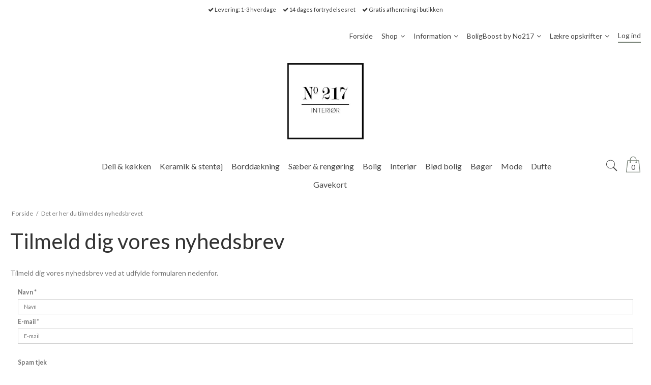

--- FILE ---
content_type: text/html; charset=ISO-8859-1
request_url: https://no217.dk/tilmeld-nyhedsbrev/
body_size: 46612
content:
<!DOCTYPE html>
<!--[if lt IE 7 ]>  <html class="ie6 ielt9 no-js" lang="da"> <![endif]-->
<!--[if IE 7 ]>     <html class="ie7 ielt9 no-js" lang="da"> <![endif]-->
<!--[if IE 8 ]>     <html class="ie8 ielt9 no-js" lang="da"> <![endif]-->
<!--[if IE 9 ]>     <html class="ie9 no-js" lang="da"> <![endif]-->
<!--[if IE 10 ]>    <html class="ie10 no-js" lang="da"> <![endif]-->
<!--[if IE 11 ]>    <html class="ie11 no-js" lang="da"> <![endif]-->
<!--[if (gt IE 11)|!(IE)]><!--> <html class="no-js" lang="da"> <!--<![endif]-->
<head prefix="og: http://ogp.me/ns#
              fb: http://ogp.me/ns/fb#
              ng: http://angularjs.org">
    <meta charset="windows-1252">
<title>Det er her du tilmeldes nyhedsbrevet  - No217 Interiør</title>
<meta name="viewport" content="width=device-width, initial-scale=1">
<meta name="generator" content="SmartWeb">
<meta name="csrf_token" content="MTc2ODk4Mjg2MmM1NTJmMTJjNTIzODY1YTNjZTE4ZDBmM2YyNTZiMDc1ZmU0M2FiZDRyd2FvMVFCQkdxcjI4elZnU2NXOXVjZDYxSHdDczl6dQ==" />
<meta name="google-site-verification" content="5Bcq5Ndo0Y1aTF_ym9uuXz5OhTTB5D0xjXFIJKEN2uU" />
<meta name="robots" content="noindex,follow" />
<meta property="og:type" content="article" />
<meta property="og:title" content="Tilmeld dig vores nyhedsbrev ved at udfylde formularen nedenfor." />
<meta property="og:url" content="https://no217.dk/tilmeld-nyhedsbrev/" />
<meta property="og:sitename" content="No217 Interiør" />
<meta property="og:description" content="Tilmeld dig vores nyhedsbrev" />




<!--[if lte IE 9]>
<script src="https://sw60624.sfstatic.io/_design/smartytemplates/store/template001/assets/js/ie.js"></script>
<link href="https://sw60624.sfstatic.io/_design/smartytemplates/store/template001/assets/css/ie.css" rel="stylesheet" type="text/css">
<link href="https://sw60624.sfstatic.io/_design/smartytemplates/store/template006/assets/css/template.ie.css" rel="stylesheet" type="text/css">
<![endif]-->

<link rel="preconnect" href="https://sw60624.sfstatic.io" crossorigin>
<link rel="preconnect" href="https://fonts.gstatic.com/" crossorigin>

<link rel="stylesheet" href="https://sw60624.sfstatic.io/_design/common/libs/font-awesome/latest/css/font-awesome.dirty.min.css">
<link rel="alternate" type="application/rss+xml" title="Nyeste produkter" href="//no217.dk/RSS/?type=products&amp;mode=1&amp;lang=DK&amp;site=1" >
<link href="https://sw60624.sfstatic.io/_design/smartytemplates/store/template001/assets/css/libs.css?v=20251014085848" rel="stylesheet" >
<link href="https://sw60624.sfstatic.io/_design/smartytemplates/store/template006/assets/css/template.css?v=20250728120839" rel="stylesheet" >
<link href="https://sw60624.sfstatic.io/upload_dir/templates/template006_2_00001/assets/css/theme.css?v=20250614115852" rel="stylesheet" >
<link href="https://sw60624.sfstatic.io/_design/smartytemplates/store/template001/assets/css/print.css?v=20251014085848" media="print" rel="stylesheet" >

<script>
window.platform = window.platform || {};(function (q) {var topics = {}, subUid = -1;q.subscribe = function(topic, func) {if (!topics[topic]) {topics[topic] = [];}var token = (++subUid).toString();topics[topic].push({token: token,func: func});return token;};q.publish = function(topic, args) {if (!topics[topic]) {return false;}setTimeout(function() {var subscribers = topics[topic],len = subscribers ? subscribers.length : 0;while (len--) {subscribers[len].func(topic, args);}}, 0);return true;};q.unsubscribe = function(token) {for (var m in topics) {if (topics[m]) {for (var i = 0, j = topics[m].length; i < j; i++) {if (topics[m][i].token === token) {topics[m].splice(i, 1);return token;}}}}return false;};})(window.platform);
</script>







        
            <script async src="https://www.googletagmanager.com/gtag/js?id=UA-159821155-1" id="google-analytics" ></script>

        


<script>
    
        window.dataLayer = window.dataLayer || [];
        function gtag(){dataLayer.push(arguments);}
        gtag('js', new Date());

        var gtagConfigs = {
            'anonymize_ip': true
        };

        if (sessionStorage.getItem('referrer') !== null) {
            gtagConfigs['page_referrer'] = sessionStorage.getItem('referrer');
            sessionStorage.removeItem('referrer');
        }
    

    
        
    gtag('consent', 'default', {"functionality_storage":"denied","security_storage":"denied","personalization_storage":"denied","analytics_storage":"denied","ad_storage":"denied","ad_user_data":"denied","ad_personalization":"denied"});

            
    
                        
                    
                    
                                
    

        gtag('consent', 'update', {"functionality_storage":"granted","security_storage":"granted","personalization_storage":"granted","analytics_storage":"granted","ad_storage":"granted","ad_user_data":"granted","ad_personalization":"granted"});
    


            gtag('config', 'UA-159821155-1', gtagConfigs);
    
        
                
        </script>
    
        
        <script id="google-tagmanager" >
        (function(w,d,s,l,i){w[l]=w[l]||[];w[l].push({'gtm.start':
            new Date().getTime(),event:'gtm.js'});var f=d.getElementsByTagName(s)[0],
            j=d.createElement(s),dl=l!='dataLayer'?'&l='+l:'';j.async=true;j.src=
            '//www.googletagmanager.com/gtm.js?id='+i+dl;f.parentNode.insertBefore(j,f);
        })(window,document,'script','dataLayer','GTM-WVKTRPP');</script>




</head>
<body id="ng-app" data-ng-app="platform-app" data-ng-strict-di class="site1 languageDK currencyDKK pageId0 pageCategory pageTypenewsletter" itemscope itemtype="http://schema.org/WebPage">

            

    
        

        <div class="focus-bar text-center">
        <ul class="list-inline">
                            <li><i class="fa fa-check"></i> Levering: 1-3 hverdage</li>
                                        <li><i class="fa fa-check"></i> 14 dages fortrydelsesret</li>
                                        <li><i class="fa fa-check"></i> Gratis afhentning i butikken</li>
                    </ul>
    </div>





<div class="site-corporate">
    <div class="container with-xlarge">
        <div class="row">
            <div class="col-s-4 col-m-12 col-l-12 col-xl-24">
                <div class="row">
                  
                    <div class="col-s-2 col-m-9 col-l-9 col-xl-18 pull-right">
                        
<div class="navbar-collapse is-collapsed nav-flex container top-menu with-xlarge  nav nav-default is-hidden-s is-hidden-m is-visible-l is-visible-xl" data-group="main-navbar" data-js="navbarAnimation">

    
                    

    







<ul class="mobile-navigation w-menu w-menu-list nav nav-default" data-js="hamburgerDropdown">

    
        
        
                                                
        
        <li class="w-menu-item item-1">
                                        
                                                <a href="/" class="item-primary" aria-haspopup="true" title="Forside"><span>Forside</span></a>
                                    </li>
    
        
        
                                                
                    
                                                            
        <li class="w-menu-item item-8 is-shop  dropdown">
                                        
                                                <span data-toggle="navigation" class="parent item-primary marker" data-js="shopMarker" data-arrow-toggle="topNavArrow">
                        <i class="topnav-arrow fa fa-angle-down"></i>
                    </span>
                    <a href="/shop/" class="parent item-primary" aria-haspopup="true" title="Shop"><span>Shop</span></a>
                    <div class="dropdown-menu">
                        <div class="dropdown-container">
                                                            
                                
    <ul class="mobile-navigation w-menu w-menu-list" data-js="hamburgerDropdown">
                        
                                                  
        <li class="w-menu-item item-54 is-shop  dropdown">

          
          
                                          
                                  
                        <span data-toggle="navigation" class="parent marker is-hidden-l is-hidden-xl" data-js="shopMarker" data-arrow-toggle="topNavArrow">
                  <i class="topnav-arrow fa fa-angle-down"></i>
              </span>
          
          <a class="" href="/shop/54-deli--koekken/">
              <span>Deli & k&oslash;kken</span>
          </a>

                      <div class="dropdown-menu">
                <div class="dropdown-container">
                  
    <ul class="mobile-navigation w-menu w-menu-list" data-js="hamburgerDropdown">
                        
                            
        <li class="w-menu-item item-100">

          
          
                    
                                  
          
          <a class="" href="/shop/100-https-no217dk-shop-100-made-by-mama-delikatesser/">
              <span>Made by Mama delikatesser</span>
          </a>

                  </li>
                        
                            
        <li class="w-menu-item item-198">

          
          
                    
                                  
          
          <a class="" href="/shop/198-https-no217dk-shop-198-gridelli-delikatesser/">
              <span>Gridelli delikatesser</span>
          </a>

                  </li>
                        
                            
        <li class="w-menu-item item-141">

          
          
                    
                                  
          
          <a class="" href="/shop/141-te-amp-kaffe---soedesager/">
              <span>Te &amp; kaffe - s&oslash;desager</span>
          </a>

                  </li>
                        
                            
        <li class="w-menu-item item-59">

          
          
                    
                                  
          
          <a class="" href="/shop/59-skaerebraetter-amp-bakker/">
              <span>Sk&aelig;rebr&aelig;tter &amp; bakker</span>
          </a>

                  </li>
                        
                            
        <li class="w-menu-item item-63">

          
          
                    
                                  
          
          <a class="" href="/shop/63-tekstiler--opvask/">
              <span>Tekstiler & opvask</span>
          </a>

                  </li>
                        
                            
        <li class="w-menu-item item-60">

          
          
                    
                                  
          
          <a class="" href="/shop/60-koekkengrej/">
              <span>K&oslash;kkengrej</span>
          </a>

                  </li>
                        
                            
        <li class="w-menu-item item-105">

          
          
                    
                                  
          
          <a class="" href="/shop/105-trae--amp-taacute-ting/">
              <span>Tr&aelig;- &amp; ta&acute; ting</span>
          </a>

                  </li>
          </ul>

                </div>
            </div>
                  </li>
                        
                                                  
        <li class="w-menu-item item-180 is-shop  dropdown">

          
          
                                          
                                  
                        <span data-toggle="navigation" class="parent marker is-hidden-l is-hidden-xl" data-js="shopMarker" data-arrow-toggle="topNavArrow">
                  <i class="topnav-arrow fa fa-angle-down"></i>
              </span>
          
          <a class="" href="/shop/180-keramik--stentoej/">
              <span>Keramik & stent&oslash;j</span>
          </a>

                      <div class="dropdown-menu">
                <div class="dropdown-container">
                  
    <ul class="mobile-navigation w-menu w-menu-list" data-js="hamburgerDropdown">
                        
                            
        <li class="w-menu-item item-263">

          
          
                    
                                  
          
          <a class="" href="/shop/263-jakobsdal---stentoej/">
              <span>Jakobsdal - Stent&oslash;j</span>
          </a>

                  </li>
                        
                            
        <li class="w-menu-item item-264">

          
          
                    
                                  
          
          <a class="" href="/shop/264-olsson--jensen/">
              <span>Olsson & Jensen</span>
          </a>

                  </li>
                        
                            
        <li class="w-menu-item item-156">

          
          
                    
                                  
          
          <a class="" href="/shop/156-jars-ceramistes/">
              <span>Jars C&eacute;ramistes</span>
          </a>

                  </li>
                        
                            
        <li class="w-menu-item item-219">

          
          
                    
                                  
          
          <a class="" href="/shop/219-marrokansk-keramik/">
              <span>Marrokansk keramik</span>
          </a>

                  </li>
                        
                            
        <li class="w-menu-item item-133">

          
          
                    
                                  
          
          <a class="" href="/shop/133-italiensk-haandlavet-keramik/">
              <span>Italiensk h&aring;ndlavet keramik</span>
          </a>

                  </li>
                        
                            
        <li class="w-menu-item item-96">

          
          
                    
                                  
          
          <a class="" href="/shop/96-hkliving/">
              <span>HKliving</span>
          </a>

                  </li>
                        
                            
        <li class="w-menu-item item-95">

          
          
                    
                                  
          
          <a class="" href="/shop/95-serax/">
              <span>Serax</span>
          </a>

                  </li>
          </ul>

                </div>
            </div>
                  </li>
                        
                                                  
        <li class="w-menu-item item-104 is-shop  dropdown">

          
          
                                          
                                  
                        <span data-toggle="navigation" class="parent marker is-hidden-l is-hidden-xl" data-js="shopMarker" data-arrow-toggle="topNavArrow">
                  <i class="topnav-arrow fa fa-angle-down"></i>
              </span>
          
          <a class="" href="/shop/104-borddaekning/">
              <span>Bordd&aelig;kning</span>
          </a>

                      <div class="dropdown-menu">
                <div class="dropdown-container">
                  
    <ul class="mobile-navigation w-menu w-menu-list" data-js="hamburgerDropdown">
                        
                            
        <li class="w-menu-item item-86">

          
          
                    
                                  
          
          <a class="" href="/shop/86-luksus-taendstikker/">
              <span>Luksus t&aelig;ndstikker</span>
          </a>

                  </li>
                        
                            
        <li class="w-menu-item item-131">

          
          
                    
                                  
          
          <a class="" href="/shop/131-lys--stager/">
              <span>Lys & stager</span>
          </a>

                  </li>
                        
                            
        <li class="w-menu-item item-62">

          
          
                    
                                  
          
          <a class="" href="/shop/62-duge-amp-servietter/">
              <span>Duge &amp; servietter</span>
          </a>

                  </li>
                        
                            
        <li class="w-menu-item item-57">

          
          
                    
                                  
          
          <a class="" href="/shop/57-bestik-amp-service/">
              <span>Bestik &amp; service</span>
          </a>

                  </li>
                        
                            
        <li class="w-menu-item item-58">

          
          
                    
                                  
          
          <a class="" href="/shop/58-glas--kander/">
              <span>Glas & kander</span>
          </a>

                  </li>
          </ul>

                </div>
            </div>
                  </li>
                        
                                                  
        <li class="w-menu-item item-65 is-shop  dropdown">

          
          
                                          
                                  
                        <span data-toggle="navigation" class="parent marker is-hidden-l is-hidden-xl" data-js="shopMarker" data-arrow-toggle="topNavArrow">
                  <i class="topnav-arrow fa fa-angle-down"></i>
              </span>
          
          <a class="" href="/shop/65-saeber--rengoering/">
              <span>S&aelig;ber & reng&oslash;ring</span>
          </a>

                      <div class="dropdown-menu">
                <div class="dropdown-container">
                  
    <ul class="mobile-navigation w-menu w-menu-list" data-js="hamburgerDropdown">
                        
                            
        <li class="w-menu-item item-118">

          
          
                    
                                  
          
          <a class="" href="/shop/118-humdakin-/">
              <span>Humdakin </span>
          </a>

                  </li>
                        
                            
        <li class="w-menu-item item-164">

          
          
                    
                                  
          
          <a class="" href="/shop/164-boerster--koste/">
              <span>B&oslash;rster & koste</span>
          </a>

                  </li>
          </ul>

                </div>
            </div>
                  </li>
                        
                                                  
        <li class="w-menu-item item-201 is-shop  dropdown">

          
          
                                          
                                  
                        <span data-toggle="navigation" class="parent marker is-hidden-l is-hidden-xl" data-js="shopMarker" data-arrow-toggle="topNavArrow">
                  <i class="topnav-arrow fa fa-angle-down"></i>
              </span>
          
          <a class="" href="/shop/201-bolig/">
              <span>Bolig</span>
          </a>

                      <div class="dropdown-menu">
                <div class="dropdown-container">
                  
    <ul class="mobile-navigation w-menu w-menu-list" data-js="hamburgerDropdown">
                        
                            
        <li class="w-menu-item item-92">

          
          
                    
                                  
          
          <a class="" href="/shop/92-bambus-gardiner/">
              <span>Bambus gardiner</span>
          </a>

                  </li>
                        
                            
        <li class="w-menu-item item-51">

          
          
                    
                                  
          
          <a class="" href="/shop/51-sofaer/">
              <span>Sofaer</span>
          </a>

                  </li>
                        
                            
        <li class="w-menu-item item-39">

          
          
                    
                                  
          
          <a class="" href="/shop/39-spejle/">
              <span>Spejle</span>
          </a>

                  </li>
                        
                            
        <li class="w-menu-item item-6">

          
          
                    
                                  
          
          <a class="" href="/shop/6-belysning/">
              <span>Belysning</span>
          </a>

                  </li>
          </ul>

                </div>
            </div>
                  </li>
                        
                                                  
        <li class="w-menu-item item-3 is-shop  dropdown">

          
          
                                          
                                  
                        <span data-toggle="navigation" class="parent marker is-hidden-l is-hidden-xl" data-js="shopMarker" data-arrow-toggle="topNavArrow">
                  <i class="topnav-arrow fa fa-angle-down"></i>
              </span>
          
          <a class="" href="/shop/3-interioer/">
              <span>Interi&oslash;r</span>
          </a>

                      <div class="dropdown-menu">
                <div class="dropdown-container">
                  
    <ul class="mobile-navigation w-menu w-menu-list" data-js="hamburgerDropdown">
                        
                            
        <li class="w-menu-item item-147">

          
          
                    
                                  
          
          <a class="" href="/shop/147-pyntegenstande/">
              <span>Pyntegenstande</span>
          </a>

                  </li>
                        
                            
        <li class="w-menu-item item-37">

          
          
                    
                                  
          
          <a class="" href="/shop/37-krukker-amp-vaser/">
              <span>Krukker &amp; vaser</span>
          </a>

                  </li>
                        
                            
        <li class="w-menu-item item-148">

          
          
                    
                                  
          
          <a class="" href="/shop/148-billeder-med-ramme/">
              <span>Billeder med ramme</span>
          </a>

                  </li>
                        
                            
        <li class="w-menu-item item-36">

          
          
                    
                                  
          
          <a class="" href="/shop/36-opbevaring--kurve/">
              <span>Opbevaring & kurve</span>
          </a>

                  </li>
                        
                            
        <li class="w-menu-item item-90">

          
          
                    
                                  
          
          <a class="" href="/shop/90-kontorsager/">
              <span>Kontorsager</span>
          </a>

                  </li>
          </ul>

                </div>
            </div>
                  </li>
                        
                                                  
        <li class="w-menu-item item-179 is-shop  dropdown">

          
          
                                          
                                  
                        <span data-toggle="navigation" class="parent marker is-hidden-l is-hidden-xl" data-js="shopMarker" data-arrow-toggle="topNavArrow">
                  <i class="topnav-arrow fa fa-angle-down"></i>
              </span>
          
          <a class="" href="/shop/179-bloed-bolig/">
              <span>Bl&oslash;d bolig</span>
          </a>

                      <div class="dropdown-menu">
                <div class="dropdown-container">
                  
    <ul class="mobile-navigation w-menu w-menu-list" data-js="hamburgerDropdown">
                        
                            
        <li class="w-menu-item item-33">

          
          
                    
                                  
          
          <a class="" href="/shop/33-puder/">
              <span>Puder</span>
          </a>

                  </li>
                        
                            
        <li class="w-menu-item item-34">

          
          
                    
                                  
          
          <a class="" href="/shop/34-plaider--sengetaepper/">
              <span>Plaider & senget&aelig;pper</span>
          </a>

                  </li>
                        
                            
        <li class="w-menu-item item-188">

          
          
                    
                                  
          
          <a class="" href="/shop/188-doermaatter-indendoers/">
              <span>D&oslash;rm&aring;tter indend&oslash;rs</span>
          </a>

                  </li>
                        
                            
        <li class="w-menu-item item-159">

          
          
                    
                                  
          
          <a class="" href="/shop/159-bademaatter/">
              <span>Badem&aring;tter</span>
          </a>

                  </li>
          </ul>

                </div>
            </div>
                  </li>
                        
                                                  
        <li class="w-menu-item item-91 is-shop  dropdown">

          
          
                                          
                                  
                        <span data-toggle="navigation" class="parent marker is-hidden-l is-hidden-xl" data-js="shopMarker" data-arrow-toggle="topNavArrow">
                  <i class="topnav-arrow fa fa-angle-down"></i>
              </span>
          
          <a class="" href="/shop/91-boeger/">
              <span>B&oslash;ger</span>
          </a>

                      <div class="dropdown-menu">
                <div class="dropdown-container">
                  
    <ul class="mobile-navigation w-menu w-menu-list" data-js="hamburgerDropdown">
                        
                            
        <li class="w-menu-item item-135">

          
          
                    
                                  
          
          <a class="" href="/shop/135-mad-amp-drikke/">
              <span>Mad &amp; drikke</span>
          </a>

                  </li>
                        
                            
        <li class="w-menu-item item-136">

          
          
                    
                                  
          
          <a class="" href="/shop/136-indretning/">
              <span>Indretning</span>
          </a>

                  </li>
                        
                            
        <li class="w-menu-item item-134">

          
          
                    
                                  
          
          <a class="" href="/shop/134-blomster-amp-planter/">
              <span>Blomster &amp; planter</span>
          </a>

                  </li>
                        
                            
        <li class="w-menu-item item-137">

          
          
                    
                                  
          
          <a class="" href="/shop/137-slowliving/">
              <span>Slowliving</span>
          </a>

                  </li>
                        
                            
        <li class="w-menu-item item-268">

          
          
                    
                                  
          
          <a class="" href="/shop/268-rejse-oplevelses-boeger/">
              <span>Rejse/ Oplevelses b&oslash;ger</span>
          </a>

                  </li>
          </ul>

                </div>
            </div>
                  </li>
                        
                                                  
        <li class="w-menu-item item-202 is-shop  dropdown">

          
          
                                          
                                  
                        <span data-toggle="navigation" class="parent marker is-hidden-l is-hidden-xl" data-js="shopMarker" data-arrow-toggle="topNavArrow">
                  <i class="topnav-arrow fa fa-angle-down"></i>
              </span>
          
          <a class="" href="/shop/202-mode/">
              <span>Mode</span>
          </a>

                      <div class="dropdown-menu">
                <div class="dropdown-container">
                  
    <ul class="mobile-navigation w-menu w-menu-list" data-js="hamburgerDropdown">
                        
                            
        <li class="w-menu-item item-277">

          
          
                    
                                  
          
          <a class="" href="/shop/277-hjemmesko/">
              <span>Hjemmesko</span>
          </a>

                  </li>
                        
                            
        <li class="w-menu-item item-272">

          
          
                    
                                  
          
          <a class="" href="/shop/272-la-rouge/">
              <span>La Rouge</span>
          </a>

                  </li>
                        
                            
        <li class="w-menu-item item-265">

          
          
                    
                                  
          
          <a class="" href="/shop/265-frau/">
              <span>Frau</span>
          </a>

                  </li>
                        
                            
        <li class="w-menu-item item-269">

          
          
                    
                                  
          
          <a class="" href="/shop/269-cs33-skjorter/">
              <span>CS33 Skjorter</span>
          </a>

                  </li>
                        
                            
        <li class="w-menu-item item-270">

          
          
                    
                                  
          
          <a class="" href="/shop/270-stine-a-jewelry/">
              <span>STINE A jewelry</span>
          </a>

                  </li>
                        
                            
        <li class="w-menu-item item-93">

          
          
                    
                                  
          
          <a class="" href="/shop/93-smykkeaesker/">
              <span>Smykke&aelig;sker</span>
          </a>

                  </li>
                        
                            
        <li class="w-menu-item item-274">

          
          
                    
                                  
          
          <a class="" href="/shop/274-annavii/">
              <span>annavii</span>
          </a>

                  </li>
                        
                            
        <li class="w-menu-item item-132">

          
          
                    
                                  
          
          <a class="" href="/shop/132-toej-vask--pleje/">
              <span>T&oslash;j vask & pleje</span>
          </a>

                  </li>
                        
                            
        <li class="w-menu-item item-266">

          
          
                    
                                  
          
          <a class="" href="/shop/266-neglelak--pleje-til-haender-og-foedder/">
              <span>Neglelak & pleje til h&aelig;nder og f&oslash;dder</span>
          </a>

                  </li>
                        
                            
        <li class="w-menu-item item-24">

          
          
                    
                                  
          
          <a class="" href="/shop/24-shangies/">
              <span>Shangies</span>
          </a>

                  </li>
          </ul>

                </div>
            </div>
                  </li>
                        
                                                  
        <li class="w-menu-item item-279 is-shop  dropdown">

          
          
                                          
                                  
                        <span data-toggle="navigation" class="parent marker is-hidden-l is-hidden-xl" data-js="shopMarker" data-arrow-toggle="topNavArrow">
                  <i class="topnav-arrow fa fa-angle-down"></i>
              </span>
          
          <a class="" href="/shop/279-dufte/">
              <span>Dufte</span>
          </a>

                      <div class="dropdown-menu">
                <div class="dropdown-container">
                  
    <ul class="mobile-navigation w-menu w-menu-list" data-js="hamburgerDropdown">
                        
                            
        <li class="w-menu-item item-278">

          
          
                    
                                  
          
          <a class="" href="/shop/278-raaw-alchemy-/">
              <span>RAAW ALCHEMY </span>
          </a>

                  </li>
                        
                            
        <li class="w-menu-item item-260">

          
          
                    
                                  
          
          <a class="" href="/shop/260-nkdape-eau-de-parfum/">
              <span>NKDAPE Eau de Parfum</span>
          </a>

                  </li>
                        
                            
        <li class="w-menu-item item-271">

          
          
                    
                                  
          
          <a class="" href="/shop/271-single-flowers-solid-perfume/">
              <span>Single Flowers solid perfume</span>
          </a>

                  </li>
                        
                            
        <li class="w-menu-item item-13">

          
          
                    
                                  
          
          <a class="" href="/shop/13-duftlys--diffuser/">
              <span>Duftlys & diffuser</span>
          </a>

                  </li>
          </ul>

                </div>
            </div>
                  </li>
                        
                            
        <li class="w-menu-item item-106">

          
          
                    
                                  
          
          <a class="" href="/shop/106-gavekort/">
              <span>Gavekort</span>
          </a>

                  </li>
          </ul>

                                                    </div>
                    </div>
                                    </li>
    
        
        
                                                
        
        <li class="w-menu-item item-3   dropdown">
                                        
                                                <span data-toggle="navigation" class="parent item-primary marker"  data-arrow-toggle="topNavArrow">
                        <i class="topnav-arrow fa fa-angle-down"></i>
                    </span>
                    <a href="/om-os/" class="parent item-primary" aria-haspopup="true" title="Information"><span>Information</span></a>
                    <div class="dropdown-menu">
                        <div class="dropdown-container">
                                                            


<ul class="mobile-navigation w-menu w-menu-list" data-js="hamburgerDropdown">

    
        
        
                                                
        
        <li class="w-menu-item item-5">
                                        
                                                <a href="/om-os/" class="item-sub" aria-haspopup="true" title="L&aelig;r os bedre at kende "><span>L&aelig;r os bedre at kende </span></a>
                                    </li>
    
        
        
                                                
        
        <li class="w-menu-item item-6">
                                        
                                                <a href="/kontakt/" class="item-sub" aria-haspopup="true" title="Kontakt"><span>Kontakt</span></a>
                                    </li>
    
        
        
                                                
        
        <li class="w-menu-item item-10">
                                        
                                                <a href="/handelsbetingelser/" class="item-sub" aria-haspopup="true" title="Handelsbetingelser"><span>Handelsbetingelser</span></a>
                                    </li>
    
        
        
                                                
        
        <li class="w-menu-item item-39">
                                        
                                                <a href="/forsendelse-og-fragt/" class="item-sub" aria-haspopup="true" title="Forsendelse og fragt"><span>Forsendelse og fragt</span></a>
                                    </li>
    
        
        
                                                
        
        <li class="w-menu-item item-40">
                                        
                                                <a href="/retunering/" class="item-sub" aria-haspopup="true" title="Retunering"><span>Retunering</span></a>
                                    </li>
    
        
        
                                                
        
        <li class="w-menu-item item-41">
                                        
                                                <a href="/gavekort/" class="item-sub" aria-haspopup="true" title="Gavekort"><span>Gavekort</span></a>
                                    </li>
    
        
        
                                                
        
        <li class="w-menu-item item-13">
                                        
                                                <a href="/aabningstider-butik-valby/" class="item-sub" aria-haspopup="true" title="Find vej til butikken & &aring;bningstider "><span>Find vej til butikken & &aring;bningstider </span></a>
                                    </li>
    
        
        
                                                
        
        <li class="w-menu-item item-38">
                                        
                                                <a href="/kunderne-siger/" class="item-sub" aria-haspopup="true" title="Kunderne siger"><span>Kunderne siger</span></a>
                                    </li>
    
        
        
                                                
        
        <li class="w-menu-item item-35">
                                        
                                                <a href="/rapport/" class="item-sub" aria-haspopup="true" title="F&oslash;devarestyrelsen bes&oslash;gsrapport"><span>F&oslash;devarestyrelsen bes&oslash;gsrapport</span></a>
                                    </li>
    
        
        
                                                
        
        <li class="w-menu-item item-70">
                                        
                                                <a href="/hjemmesiden-anvender-cookies/" class="item-sub" aria-haspopup="true" title="Cookiepolitik & persondatapolitik"><span>Cookiepolitik & persondatapolitik</span></a>
                                    </li>
    </ul>

                                                    </div>
                    </div>
                                    </li>
    
        
        
                                                
        
        <li class="w-menu-item item-11   dropdown">
                                        
                                                <span data-toggle="navigation" class="parent item-primary marker"  data-arrow-toggle="topNavArrow">
                        <i class="topnav-arrow fa fa-angle-down"></i>
                    </span>
                    <a href="/velkommen-til-boligboost/" class="parent item-primary" aria-haspopup="true" title="BoligBoost by No217"><span>BoligBoost by No217</span></a>
                    <div class="dropdown-menu">
                        <div class="dropdown-container">
                                                            


<ul class="mobile-navigation w-menu w-menu-list" data-js="hamburgerDropdown">

    
        
        
                                                
        
        <li class="w-menu-item item-45   dropdown">
                                        
                                                <span data-toggle="navigation" class="parent marker"  data-arrow-toggle="topNavArrow">
                        <i class="topnav-arrow fa fa-angle-down"></i>
                    </span>
                    <a href="/velkommen-til-boligboost/" class="parent" aria-haspopup="true" title="Velkommen til BoligBoost"><span>Velkommen til BoligBoost</span></a>
                    <div class="dropdown-menu">
                        <div class="dropdown-container">
                                                            


<ul class="mobile-navigation w-menu w-menu-list" data-js="hamburgerDropdown">

    
        
        
                                                
        
        <li class="w-menu-item item-46">
                                        
                                                <a href="/test/" class="item-sub" aria-haspopup="true" title="Forbered dit BoligBoost bes&oslash;g"><span>Forbered dit BoligBoost bes&oslash;g</span></a>
                                    </li>
    
        
        
                                                
        
        <li class="w-menu-item item-49   dropdown">
                                        
                                                <span data-toggle="navigation" class="parent marker"  data-arrow-toggle="topNavArrow">
                        <i class="topnav-arrow fa fa-angle-down"></i>
                    </span>
                    <a href="/kundecases/" class="parent" aria-haspopup="true" title="Kundecases"><span>Kundecases</span></a>
                    <div class="dropdown-menu">
                        <div class="dropdown-container">
                                                            


<ul class="mobile-navigation w-menu w-menu-list" data-js="hamburgerDropdown">

    
        
        
                                                
        
        <li class="w-menu-item item-50">
                                        
                                                <a href="/marianne/" class="item-sub" aria-haspopup="true" title="BoligBoost hos Marianne Leuring (HR Business Partner)"><span>BoligBoost hos Marianne Leuring (HR Business Partner)</span></a>
                                    </li>
    
        
        
                                                
        
        <li class="w-menu-item item-51">
                                        
                                                <a href="/boligboost-hos-anette-suder-klinikkoordinator/" class="item-sub" aria-haspopup="true" title="BoligBoost hos Anette Suder (kliniksekret&aelig;r)"><span>BoligBoost hos Anette Suder (kliniksekret&aelig;r)</span></a>
                                    </li>
    
        
        
                                                
        
        <li class="w-menu-item item-52">
                                        
                                                <a href="/boliogboost-hos-cecilla/" class="item-sub" aria-haspopup="true" title="BoliogBoost hos Cecilla Camille (SoMe Manager stud.)"><span>BoliogBoost hos Cecilla Camille (SoMe Manager stud.)</span></a>
                                    </li>
    </ul>

                                                    </div>
                    </div>
                                    </li>
    </ul>

                                                    </div>
                    </div>
                                    </li>
    </ul>

                                                    </div>
                    </div>
                                    </li>
    
        
        
                                                
        
        <li class="w-menu-item item-10   dropdown">
                                        
                                                <span data-toggle="navigation" class="parent item-primary marker"  data-arrow-toggle="topNavArrow">
                        <i class="topnav-arrow fa fa-angle-down"></i>
                    </span>
                    <a href="/pappardelle-med-avocado/" class="parent item-primary" aria-haspopup="true" title="L&aelig;kre opskrifter"><span>L&aelig;kre opskrifter</span></a>
                    <div class="dropdown-menu">
                        <div class="dropdown-container">
                                                            


<ul class="mobile-navigation w-menu w-menu-list" data-js="hamburgerDropdown">

    
        
        
                                                
        
        <li class="w-menu-item item-69">
                                        
                                                <a href="/pappardelle-med-avocado/" class="item-sub" aria-haspopup="true" title="Pappardelle med avocado"><span>Pappardelle med avocado</span></a>
                                    </li>
    
        
        
                                                
        
        <li class="w-menu-item item-68">
                                        
                                                <a href="/trenette-al-limone-med-rejer/" class="item-sub" aria-haspopup="true" title="Trenette al limone med rejer"><span>Trenette al limone med rejer</span></a>
                                    </li>
    
        
        
                                                
        
        <li class="w-menu-item item-67">
                                        
                                                <a href="/zucchini-carbonara/" class="item-sub" aria-haspopup="true" title="Zucchini carbonara"><span>Zucchini carbonara</span></a>
                                    </li>
    
        
        
                                                
        
        <li class="w-menu-item item-66">
                                        
                                                <a href="/pasta-fidanzati-alla-vodka/" class="item-sub" aria-haspopup="true" title="Pasta Fidanzati alla vodka"><span>Pasta Fidanzati alla vodka</span></a>
                                    </li>
    
        
        
                                                
        
        <li class="w-menu-item item-64">
                                        
                                                <a href="/cremede-pastareder-med-laks-spinat/" class="item-sub" aria-haspopup="true" title="Cremede Pastareder med Laks & Spinat "><span>Cremede Pastareder med Laks & Spinat </span></a>
                                    </li>
    
        
        
                                                
        
        <li class="w-menu-item item-29">
                                        
                                                <a href="/pasta-trenette-med-citronsauce/" class="item-sub" aria-haspopup="true" title="Pasta Trenette&nbsp;- Carbonara med pocheret &aelig;g"><span>Pasta Trenette&nbsp;- Carbonara med pocheret &aelig;g</span></a>
                                    </li>
    
        
        
                                                
        
        <li class="w-menu-item item-34">
                                        
                                                <a href="/pasta-trenette-med-troffelsmor/" class="item-sub" aria-haspopup="true" title="Pasta Trenette med tr&oslash;ffelsm&oslash;r"><span>Pasta Trenette med tr&oslash;ffelsm&oslash;r</span></a>
                                    </li>
    
        
        
                                                
        
        <li class="w-menu-item item-59">
                                        
                                                <a href="/cremet-pappardelle-med-tigerrejer/" class="item-sub" aria-haspopup="true" title="Cremet Pappardelle med Tigerrejer"><span>Cremet Pappardelle med Tigerrejer</span></a>
                                    </li>
    
        
        
                                                
        
        <li class="w-menu-item item-28">
                                        
                                                <a href="/pappardelle-med-kodboller-i-tomatsauce/" class="item-sub" aria-haspopup="true" title="Pappardelle med k&oslash;dboller i tomatsauce"><span>Pappardelle med k&oslash;dboller i tomatsauce</span></a>
                                    </li>
    
        
        
                                                
        
        <li class="w-menu-item item-26">
                                        
                                                <a href="/spaghetti-med-tun/" class="item-sub" aria-haspopup="true" title="Pappardelle - Rag&ugrave; a la Bolognese "><span>Pappardelle - Rag&ugrave; a la Bolognese </span></a>
                                    </li>
    
        
        
                                                
        
        <li class="w-menu-item item-61">
                                        
                                                <a href="/pasta-fidanzati-med-troffelcreme/" class="item-sub" aria-haspopup="true" title="Pasta Fidanzati med Tr&oslash;ffelcreme"><span>Pasta Fidanzati med Tr&oslash;ffelcreme</span></a>
                                    </li>
    
        
        
                                                
        
        <li class="w-menu-item item-60">
                                        
                                                <a href="/pasta-fidanzati-alla-norma-en-aegte-siciliansk-klassiker/" class="item-sub" aria-haspopup="true" title="Pasta Fidanzati alla Norma &ndash; en &aelig;gte siciliansk klassiker"><span>Pasta Fidanzati alla Norma &ndash; en &aelig;gte siciliansk klassiker</span></a>
                                    </li>
    
        
        
                                                
        
        <li class="w-menu-item item-27">
                                        
                                                <a href="/fidanzati-med-spinat-citron-flode-og-chiliolie/" class="item-sub" aria-haspopup="true" title="Pasta Fidanzati med spinat, citron, fl&oslash;de og chiliolie"><span>Pasta Fidanzati med spinat, citron, fl&oslash;de og chiliolie</span></a>
                                    </li>
    
        
        
                                                
        
        <li class="w-menu-item item-62">
                                        
                                                <a href="/pasta-cacio-e-pepe-en-romersk-klassike/" class="item-sub" aria-haspopup="true" title="Pasta Cacio e Pepe &ndash; En Romersk Klassike"><span>Pasta Cacio e Pepe &ndash; En Romersk Klassike</span></a>
                                    </li>
    
        
        
                                                
        
        <li class="w-menu-item item-33">
                                        
                                                <a href="/spaghetti-med-olivenolie-og-pastakrydderi/" class="item-sub" aria-haspopup="true" title="Spaghetti med bagte tomater og stegt zucchini"><span>Spaghetti med bagte tomater og stegt zucchini</span></a>
                                    </li>
    
        
        
                                                
        
        <li class="w-menu-item item-63">
                                        
                                                <a href="/pasta-med-hvid-troffelsauce/" class="item-sub" aria-haspopup="true" title="Pasta med hvid tr&oslash;ffelsauce "><span>Pasta med hvid tr&oslash;ffelsauce </span></a>
                                    </li>
    
        
        
                                                
        
        <li class="w-menu-item item-58">
                                        
                                                <a href="/pesto-af-soltorrede-tomater/" class="item-sub" aria-haspopup="true" title="Pesto af solt&oslash;rrede tomater"><span>Pesto af solt&oslash;rrede tomater</span></a>
                                    </li>
    
        
        
                                                
        
        <li class="w-menu-item item-24">
                                        
                                                <a href="/pull-apart-bread-med-pizza-krydderi/" class="item-sub" aria-haspopup="true" title="Pull Apart Bread - med Pizza Krydderi"><span>Pull Apart Bread - med Pizza Krydderi</span></a>
                                    </li>
    
        
        
                                                
        
        <li class="w-menu-item item-65">
                                        
                                                <a href="/morgenboller-af-kamut-pizzamel/" class="item-sub" aria-haspopup="true" title="Morgenboller af Kamut Pizzamel "><span>Morgenboller af Kamut Pizzamel </span></a>
                                    </li>
    
        
        
                                                
        
        <li class="w-menu-item item-25">
                                        
                                                <a href="/burger-by-made-by-mama-med-et-italiensk-twist/" class="item-sub" aria-haspopup="true" title="Burger by `Made by Mama` med et italiensk twist"><span>Burger by `Made by Mama` med et italiensk twist</span></a>
                                    </li>
    
        
        
                                                
        
        <li class="w-menu-item item-54">
                                        
                                                <a href="/fastelavnsboller-med-pistaciecreme/" class="item-sub" aria-haspopup="true" title="Fastelavnsboller med pistaciecreme"><span>Fastelavnsboller med pistaciecreme</span></a>
                                    </li>
    
        
        
                                                
        
        <li class="w-menu-item item-55">
                                        
                                                <a href="/affogato-is-espresso-i-skon-forening/" class="item-sub" aria-haspopup="true" title="Affogato &ndash; is & espresso i sk&oslash;n forening"><span>Affogato &ndash; is & espresso i sk&oslash;n forening</span></a>
                                    </li>
    
        
        
                                                
        
        <li class="w-menu-item item-56">
                                        
                                                <a href="/gammeldags-aeblekage-med-et-italiensk-twist/" class="item-sub" aria-haspopup="true" title="Gammeldags &aelig;blekage med et italiensk twist "><span>Gammeldags &aelig;blekage med et italiensk twist </span></a>
                                    </li>
    
        
        
                                                
        
        <li class="w-menu-item item-57">
                                        
                                                <a href="/is-med-nocciolata-sauce/" class="item-sub" aria-haspopup="true" title="Is med Nocciolata sauce"><span>Is med Nocciolata sauce</span></a>
                                    </li>
    </ul>

                                                    </div>
                    </div>
                                    </li>
    
        
        
                                                
        
        <li class="w-menu-item item-myaccount active   dropdown">
                                        
                            <a class="item-primary login-icon" data-js="openLoginModal">
                                        <span>Log ind</span>
                                    </a>
                    

<div data-js="loginOverlay" class="login-overlay-box text-left" >

    <div class="login-overlay-container">

        <span class="angle"></span>

        <div class="btnCloseLogin btn--close">
            <svg xmlns="http://www.w3.org/2000/svg" xmlns:xlink="http://www.w3.org/1999/xlink" viewBox="0 0 50 50" version="1.1">
                <g><path style=" " d="M 7.71875 6.28125 L 6.28125 7.71875 L 23.5625 25 L 6.28125 42.28125 L 7.71875 43.71875 L 25 26.4375 L 42.28125 43.71875 L 43.71875 42.28125 L 26.4375 25 L 43.71875 7.71875 L 42.28125 6.28125 L 25 23.5625 Z "/></g>
            </svg>
        </div>

                    <form class="w-login-form" method="post" action="/actions/user/recaptchalogin" autocomplete="off">

                <input type="hidden" name="csrf_token" value="MTc2ODk4Mjg2MmM1NTJmMTJjNTIzODY1YTNjZTE4ZDBmM2YyNTZiMDc1ZmU0M2FiZDRyd2FvMVFCQkdxcjI4elZnU2NXOXVjZDYxSHdDczl6dQ==" />

                                <div class="panel-border w-login">
                    <div class="panel-heading w-login-form-header w-header row">
                        <span class="h5 w-login-form-headline w-title">Log ind</span>
                    </div>

                    <div class="panel-body row">
                        <fieldset class="form-group w-userlogin-username login-animate-input-container trailing-trip">
                            <label class="form-label login-animate-txt" data-js="loginAnimateTxt">Din e-mail <span class="form-required">*</span></label>
                            <input data-js="loginAnimateInput" name="username" type="text" class="m-login-username form-input login-animate-input" required>
                        </fieldset>

                        <fieldset class="form-group w-userlogin-password login-animate-input-container trailing-trip">
                            <label class="form-label login-animate-txt" data-js="loginAnimateTxt">Din adgangskode <span class="form-required">*</span></label>
                            <input data-js="loginAnimateInput" name="password" type="password" class="form-input login-animate-input m-login-password" required>
                        </fieldset>

                        <fieldset class="form-group w-userlogin-remember trailing-db">
                            <label class="container--checkbox form-label">Husk log ind
                                <input name="auto_login" type="checkbox" class="m-login-remember" tabindex="0">
                                <span class="checkmark--checkbox form-input"></span>
                            </label>
                        </fieldset>

                                                <div class="row">
                            <div class="col-s-2 col-m-6 col-l-6 col-xl-12 w-links-usercreate">
                                                                    <a class="is-block b-links-usercreate text-center" href="/opret-bruger/">Opret bruger</span></a>
                                                            </div>

                            <div class="col-s-2 col-m-6 col-l-6 col-xl-12 text-center trailing-trip">
                                <button class="form-submit button-primary is-block" type="submit">Log ind</button>
                            </div>
                        </div>

                        <ul class="list-unstyled w-login-links">
                                                            <li class="w-login-item b-login-item b-links-userpasswordrecover"><a href="/glemt-adgangskode/">Glemt din adgangskode?</a></li>
                                                                                                                    <li class="w-login-item w-newsletter-signup"><a href="/tilmeld-nyhedsbrev/">Det er her du tilmeldes nyhedsbrevet </a></li>
                                                    </ul>
                                    
                                            </div>
                </div>
            </form>
            </div>
</div>
                    </li>
    </ul>


    </div>
                    </div>
                </div>
            </div>
        </div>
    </div>
</div>

<header class="site-header is-hidden-m is-hidden-s" itemscope itemtype="http://schema.org/WPHeader">
    <div class="container with-xlarge logo-container">
        <div class="row">
            <div class="col-s-4 col-m-12 col-l-12 col-xl-24">
                
<div class="logo w-logo">

		
    <a class="logo-anchor anchor-image" href="/" title="No217 Interiør"><img src="https://sw60624.sfstatic.io/upload_dir/pics/logo-1.JPG" alt="No217 Interiør" class="responsive"/></a>

		</div>
            </div>
        </div>
    </div>
</header>


<div class="site-navigation" data-js="site-navigation">
    <div class="mobile-background-toggle" data-js="mobile-background-toggle"></div>
    <div class="container with-xlarge">
      <div class="row">
          <nav class="navbar w-widget widget">

                <div class="navbar-header">

                  <div class="col-s-1 col-m-4 is-hidden-xl is-hidden-l">
                    <div class="button-mobile navbar-toggle pull-left" data-js="mobileButton" data-toggle="collapse" data-target="main-navbar">
                      <span class="burg"></span>
                    </div>
                  </div>

                  <div class="col-s-2 col-m-4 is-hidden-xl is-hidden-l mobile-navbar-logo">
                    
<div class="logo w-logo">

		
    <a class="logo-anchor anchor-image" href="/" title="No217 Interiør"><img src="https://sw60624.sfstatic.io/upload_dir/pics/logo-1.JPG" alt="No217 Interiør" class="responsive"/></a>

		</div>
                  </div>

                  <div class="col-s-1 col-m-4 col-l-12 col-xl-24 utilities-bar text-right">
                                                                
                                            








<div class="m-quick-cart w-cart text-left" data-js="quickCart">
    <div class="dropdown" style="float:right;">
                    <a href="/kurv/" class="right">
                <div class="shopping-cart-container">
                    <svg xmlns="http://www.w3.org/2000/svg" xmlns:xlink="http://www.w3.org/1999/xlink" viewBox="0 0 50 50" version="1.1" width="50px" height="50px">
<g>
<path style=" " d="M 25 1 C 19.464844 1 15 5.464844 15 11 L 15 13 L 7.09375 13 L 7 13.875 L 3 48.875 L 2.875 50 L 47.125 50 L 47 48.875 L 43 13.875 L 42.90625 13 L 35 13 L 35 11 C 35 5.464844 30.535156 1 25 1 Z M 25 3 C 29.464844 3 33 6.535156 33 11 L 33 13 L 17 13 L 17 11 C 17 6.535156 20.535156 3 25 3 Z M 8.90625 15 L 15 15 L 15 17.28125 C 14.402344 17.628906 14 18.261719 14 19 C 14 20.105469 14.894531 21 16 21 C 17.105469 21 18 20.105469 18 19 C 18 18.261719 17.597656 17.628906 17 17.28125 L 17 15 L 33 15 L 33 17.28125 C 32.402344 17.628906 32 18.261719 32 19 C 32 20.105469 32.894531 21 34 21 C 35.105469 21 36 20.105469 36 19 C 36 18.261719 35.597656 17.628906 35 17.28125 L 35 15 L 41.09375 15 L 44.875 48 L 5.125 48 Z "/>
</g>
</svg>
                                            <div class="shopping-cart-number"><span>0</span></div>
                                    </div>
            </a>
        
            </div>
</div>
                                                                                    <div id="searchButton" data-js="searchButton" class="search-module">
  <svg class="search-icon" xmlns="http://www.w3.org/2000/svg" xmlns:xlink="http://www.w3.org/1999/xlink" viewBox="0 0 50 50" version="1.1" width="50px" height="50px">
<g>
<path style=" " d="M 21 3 C 11.621094 3 4 10.621094 4 20 C 4 29.378906 11.621094 37 21 37 C 24.710938 37 28.140625 35.804688 30.9375 33.78125 L 44.09375 46.90625 L 46.90625 44.09375 L 33.90625 31.0625 C 36.460938 28.085938 38 24.222656 38 20 C 38 10.621094 30.378906 3 21 3 Z M 21 5 C 29.296875 5 36 11.703125 36 20 C 36 28.296875 29.296875 35 21 35 C 12.703125 35 6 28.296875 6 20 C 6 11.703125 12.703125 5 21 5 Z "/>
</g>
</svg>
</div>

<div data-js="searchContainer" class="search-container-widget">
    <div data-js="blur" class="blur-site-content"></div>
    <div id="searchBox" data-js="searchBox" class="container with-xlarge search-module shown">
        <div class="col-l-12 col-xl-24 is-center-block">
            <form id="searchForm" class="top-search-form is-block" method="get" action="/shop/">
                <svg id="closeSearchFeild" class="svg-icon-big" xmlns="http://www.w3.org/2000/svg" xmlns:xlink="http://www.w3.org/1999/xlink" viewBox="0 0 50 50" version="1.1">
<g>
<path d="M 7.71875 6.28125 L 6.28125 7.71875 L 23.5625 25 L 6.28125 42.28125 L 7.71875 43.71875 L 25 26.4375 L 42.28125 43.71875 L 43.71875 42.28125 L 26.4375 25 L 43.71875 7.71875 L 42.28125 6.28125 L 25 23.5625 Z "/>
</g>
</svg>                <div class="input-group is-block text-center feild-container">
                    <input type="text" data-js="searchInput" id="searchInput" autocomplete="off" class="search-input-big" placeholder="Indtast s&oslash;gning" name="search" required>
                </div>
            </form>
        </div>
    </div>
</div>
                                      </div>

                </div>
                                    




<div class="nav nav-default  is-hidden-s is-hidden-m">
    <div class="navbar-collapse">

                <ul class="level-0 category--list list-inline">
                            
                
                                    
                                                        
                                                        
                                                        
                                                        
                                                        
                                                        
                                    
                                
                <li class="level-0 category--item category--54 dropdown ">

                    <div class="category--title">
                        <a class="categorylevel0" href="/shop/54-deli--koekken/">
                            <span>Deli & k&oslash;kken</span>
                        </a>
                    </div>

                                        <div class="dropdown-menu" data-group="54 navbar">
                        <div class="dropdown-container">
                            <ul class="level-1 category--list">

                                                                                                        
                                                                        
                                    <li class="level-1 category--item  ">
                                        <a class="categorylevel1" href="/shop/100-https-no217dk-shop-100-made-by-mama-delikatesser/">
                                            <span>Made by Mama delikatesser</span>
                                        </a>
                                                                            </li>
                                                                                                        
                                                                        
                                    <li class="level-1 category--item  ">
                                        <a class="categorylevel1" href="/shop/198-https-no217dk-shop-198-gridelli-delikatesser/">
                                            <span>Gridelli delikatesser</span>
                                        </a>
                                                                            </li>
                                                                                                        
                                                                        
                                    <li class="level-1 category--item  ">
                                        <a class="categorylevel1" href="/shop/141-te-amp-kaffe---soedesager/">
                                            <span>Te &amp; kaffe - s&oslash;desager</span>
                                        </a>
                                                                            </li>
                                                                                                        
                                                                        
                                    <li class="level-1 category--item  ">
                                        <a class="categorylevel1" href="/shop/59-skaerebraetter-amp-bakker/">
                                            <span>Sk&aelig;rebr&aelig;tter &amp; bakker</span>
                                        </a>
                                                                            </li>
                                                                                                        
                                                                        
                                    <li class="level-1 category--item  ">
                                        <a class="categorylevel1" href="/shop/63-tekstiler--opvask/">
                                            <span>Tekstiler & opvask</span>
                                        </a>
                                                                            </li>
                                                                                                        
                                                                        
                                    <li class="level-1 category--item  ">
                                        <a class="categorylevel1" href="/shop/60-koekkengrej/">
                                            <span>K&oslash;kkengrej</span>
                                        </a>
                                                                            </li>
                                                                                                        
                                                                        
                                    <li class="level-1 category--item  ">
                                        <a class="categorylevel1" href="/shop/105-trae--amp-taacute-ting/">
                                            <span>Tr&aelig;- &amp; ta&acute; ting</span>
                                        </a>
                                                                            </li>
                                
                            </ul>
                        </div>
                    </div>
                                    </li>

                            
                
                                    
                                                        
                                                        
                                                        
                                                        
                                                        
                                                        
                                    
                                
                <li class="level-0 category--item category--180 dropdown ">

                    <div class="category--title">
                        <a class="categorylevel0" href="/shop/180-keramik--stentoej/">
                            <span>Keramik & stent&oslash;j</span>
                        </a>
                    </div>

                                        <div class="dropdown-menu" data-group="180 navbar">
                        <div class="dropdown-container">
                            <ul class="level-1 category--list">

                                                                                                        
                                                                        
                                    <li class="level-1 category--item  ">
                                        <a class="categorylevel1" href="/shop/263-jakobsdal---stentoej/">
                                            <span>Jakobsdal - Stent&oslash;j</span>
                                        </a>
                                                                            </li>
                                                                                                        
                                                                        
                                    <li class="level-1 category--item  ">
                                        <a class="categorylevel1" href="/shop/264-olsson--jensen/">
                                            <span>Olsson & Jensen</span>
                                        </a>
                                                                            </li>
                                                                                                        
                                                                        
                                    <li class="level-1 category--item  ">
                                        <a class="categorylevel1" href="/shop/156-jars-ceramistes/">
                                            <span>Jars C&eacute;ramistes</span>
                                        </a>
                                                                            </li>
                                                                                                        
                                                                        
                                    <li class="level-1 category--item  ">
                                        <a class="categorylevel1" href="/shop/219-marrokansk-keramik/">
                                            <span>Marrokansk keramik</span>
                                        </a>
                                                                            </li>
                                                                                                        
                                                                        
                                    <li class="level-1 category--item  ">
                                        <a class="categorylevel1" href="/shop/133-italiensk-haandlavet-keramik/">
                                            <span>Italiensk h&aring;ndlavet keramik</span>
                                        </a>
                                                                            </li>
                                                                                                        
                                                                        
                                    <li class="level-1 category--item  ">
                                        <a class="categorylevel1" href="/shop/96-hkliving/">
                                            <span>HKliving</span>
                                        </a>
                                                                            </li>
                                                                                                        
                                                                        
                                    <li class="level-1 category--item  ">
                                        <a class="categorylevel1" href="/shop/95-serax/">
                                            <span>Serax</span>
                                        </a>
                                                                            </li>
                                
                            </ul>
                        </div>
                    </div>
                                    </li>

                            
                
                                    
                                                        
                                                        
                                                        
                                                        
                                    
                                
                <li class="level-0 category--item category--104 dropdown ">

                    <div class="category--title">
                        <a class="categorylevel0" href="/shop/104-borddaekning/">
                            <span>Bordd&aelig;kning</span>
                        </a>
                    </div>

                                        <div class="dropdown-menu" data-group="104 navbar">
                        <div class="dropdown-container">
                            <ul class="level-1 category--list">

                                                                                                        
                                                                        
                                    <li class="level-1 category--item  ">
                                        <a class="categorylevel1" href="/shop/86-luksus-taendstikker/">
                                            <span>Luksus t&aelig;ndstikker</span>
                                        </a>
                                                                            </li>
                                                                                                        
                                                                        
                                    <li class="level-1 category--item  ">
                                        <a class="categorylevel1" href="/shop/131-lys--stager/">
                                            <span>Lys & stager</span>
                                        </a>
                                                                            </li>
                                                                                                        
                                                                        
                                    <li class="level-1 category--item  ">
                                        <a class="categorylevel1" href="/shop/62-duge-amp-servietter/">
                                            <span>Duge &amp; servietter</span>
                                        </a>
                                                                            </li>
                                                                                                        
                                                                        
                                    <li class="level-1 category--item  ">
                                        <a class="categorylevel1" href="/shop/57-bestik-amp-service/">
                                            <span>Bestik &amp; service</span>
                                        </a>
                                                                            </li>
                                                                                                        
                                                                        
                                    <li class="level-1 category--item  ">
                                        <a class="categorylevel1" href="/shop/58-glas--kander/">
                                            <span>Glas & kander</span>
                                        </a>
                                                                            </li>
                                
                            </ul>
                        </div>
                    </div>
                                    </li>

                            
                
                                    
                                                        
                                    
                                
                <li class="level-0 category--item category--65 dropdown ">

                    <div class="category--title">
                        <a class="categorylevel0" href="/shop/65-saeber--rengoering/">
                            <span>S&aelig;ber & reng&oslash;ring</span>
                        </a>
                    </div>

                                        <div class="dropdown-menu" data-group="65 navbar">
                        <div class="dropdown-container">
                            <ul class="level-1 category--list">

                                                                                                        
                                                                        
                                    <li class="level-1 category--item  ">
                                        <a class="categorylevel1" href="/shop/118-humdakin-/">
                                            <span>Humdakin </span>
                                        </a>
                                                                            </li>
                                                                                                        
                                                                        
                                    <li class="level-1 category--item  ">
                                        <a class="categorylevel1" href="/shop/164-boerster--koste/">
                                            <span>B&oslash;rster & koste</span>
                                        </a>
                                                                            </li>
                                
                            </ul>
                        </div>
                    </div>
                                    </li>

                            
                
                                    
                                                        
                                                        
                                                        
                                    
                                
                <li class="level-0 category--item category--201 dropdown ">

                    <div class="category--title">
                        <a class="categorylevel0" href="/shop/201-bolig/">
                            <span>Bolig</span>
                        </a>
                    </div>

                                        <div class="dropdown-menu" data-group="201 navbar">
                        <div class="dropdown-container">
                            <ul class="level-1 category--list">

                                                                                                        
                                                                        
                                    <li class="level-1 category--item  ">
                                        <a class="categorylevel1" href="/shop/92-bambus-gardiner/">
                                            <span>Bambus gardiner</span>
                                        </a>
                                                                            </li>
                                                                                                        
                                                                        
                                    <li class="level-1 category--item  ">
                                        <a class="categorylevel1" href="/shop/51-sofaer/">
                                            <span>Sofaer</span>
                                        </a>
                                                                            </li>
                                                                                                        
                                                                        
                                    <li class="level-1 category--item  ">
                                        <a class="categorylevel1" href="/shop/39-spejle/">
                                            <span>Spejle</span>
                                        </a>
                                                                            </li>
                                                                                                        
                                                                        
                                    <li class="level-1 category--item  ">
                                        <a class="categorylevel1" href="/shop/6-belysning/">
                                            <span>Belysning</span>
                                        </a>
                                                                            </li>
                                
                            </ul>
                        </div>
                    </div>
                                    </li>

                            
                
                                    
                                                        
                                                        
                                                        
                                                        
                                    
                                
                <li class="level-0 category--item category--3 dropdown ">

                    <div class="category--title">
                        <a class="categorylevel0" href="/shop/3-interioer/">
                            <span>Interi&oslash;r</span>
                        </a>
                    </div>

                                        <div class="dropdown-menu" data-group="3 navbar">
                        <div class="dropdown-container">
                            <ul class="level-1 category--list">

                                                                                                        
                                                                        
                                    <li class="level-1 category--item  ">
                                        <a class="categorylevel1" href="/shop/147-pyntegenstande/">
                                            <span>Pyntegenstande</span>
                                        </a>
                                                                            </li>
                                                                                                        
                                                                        
                                    <li class="level-1 category--item  ">
                                        <a class="categorylevel1" href="/shop/37-krukker-amp-vaser/">
                                            <span>Krukker &amp; vaser</span>
                                        </a>
                                                                            </li>
                                                                                                        
                                                                        
                                    <li class="level-1 category--item  ">
                                        <a class="categorylevel1" href="/shop/148-billeder-med-ramme/">
                                            <span>Billeder med ramme</span>
                                        </a>
                                                                            </li>
                                                                                                        
                                                                        
                                    <li class="level-1 category--item  ">
                                        <a class="categorylevel1" href="/shop/36-opbevaring--kurve/">
                                            <span>Opbevaring & kurve</span>
                                        </a>
                                                                            </li>
                                                                                                        
                                                                        
                                    <li class="level-1 category--item  ">
                                        <a class="categorylevel1" href="/shop/90-kontorsager/">
                                            <span>Kontorsager</span>
                                        </a>
                                                                            </li>
                                
                            </ul>
                        </div>
                    </div>
                                    </li>

                            
                
                                    
                                                        
                                                        
                                                        
                                    
                                
                <li class="level-0 category--item category--179 dropdown ">

                    <div class="category--title">
                        <a class="categorylevel0" href="/shop/179-bloed-bolig/">
                            <span>Bl&oslash;d bolig</span>
                        </a>
                    </div>

                                        <div class="dropdown-menu" data-group="179 navbar">
                        <div class="dropdown-container">
                            <ul class="level-1 category--list">

                                                                                                        
                                                                        
                                    <li class="level-1 category--item  ">
                                        <a class="categorylevel1" href="/shop/33-puder/">
                                            <span>Puder</span>
                                        </a>
                                                                            </li>
                                                                                                        
                                                                        
                                    <li class="level-1 category--item  ">
                                        <a class="categorylevel1" href="/shop/34-plaider--sengetaepper/">
                                            <span>Plaider & senget&aelig;pper</span>
                                        </a>
                                                                            </li>
                                                                                                        
                                                                        
                                    <li class="level-1 category--item  ">
                                        <a class="categorylevel1" href="/shop/188-doermaatter-indendoers/">
                                            <span>D&oslash;rm&aring;tter indend&oslash;rs</span>
                                        </a>
                                                                            </li>
                                                                                                        
                                                                        
                                    <li class="level-1 category--item  ">
                                        <a class="categorylevel1" href="/shop/159-bademaatter/">
                                            <span>Badem&aring;tter</span>
                                        </a>
                                                                            </li>
                                
                            </ul>
                        </div>
                    </div>
                                    </li>

                            
                
                                    
                                                        
                                                        
                                                        
                                                        
                                    
                                
                <li class="level-0 category--item category--91 dropdown ">

                    <div class="category--title">
                        <a class="categorylevel0" href="/shop/91-boeger/">
                            <span>B&oslash;ger</span>
                        </a>
                    </div>

                                        <div class="dropdown-menu" data-group="91 navbar">
                        <div class="dropdown-container">
                            <ul class="level-1 category--list">

                                                                                                        
                                                                        
                                    <li class="level-1 category--item  ">
                                        <a class="categorylevel1" href="/shop/135-mad-amp-drikke/">
                                            <span>Mad &amp; drikke</span>
                                        </a>
                                                                            </li>
                                                                                                        
                                                                        
                                    <li class="level-1 category--item  ">
                                        <a class="categorylevel1" href="/shop/136-indretning/">
                                            <span>Indretning</span>
                                        </a>
                                                                            </li>
                                                                                                        
                                                                        
                                    <li class="level-1 category--item  ">
                                        <a class="categorylevel1" href="/shop/134-blomster-amp-planter/">
                                            <span>Blomster &amp; planter</span>
                                        </a>
                                                                            </li>
                                                                                                        
                                                                        
                                    <li class="level-1 category--item  ">
                                        <a class="categorylevel1" href="/shop/137-slowliving/">
                                            <span>Slowliving</span>
                                        </a>
                                                                            </li>
                                                                                                        
                                                                        
                                    <li class="level-1 category--item  ">
                                        <a class="categorylevel1" href="/shop/268-rejse-oplevelses-boeger/">
                                            <span>Rejse/ Oplevelses b&oslash;ger</span>
                                        </a>
                                                                            </li>
                                
                            </ul>
                        </div>
                    </div>
                                    </li>

                            
                
                                    
                                                        
                                                        
                                                        
                                                        
                                                        
                                                        
                                                        
                                                        
                                                        
                                    
                                
                <li class="level-0 category--item category--202 dropdown ">

                    <div class="category--title">
                        <a class="categorylevel0" href="/shop/202-mode/">
                            <span>Mode</span>
                        </a>
                    </div>

                                        <div class="dropdown-menu" data-group="202 navbar">
                        <div class="dropdown-container">
                            <ul class="level-1 category--list">

                                                                                                        
                                                                        
                                    <li class="level-1 category--item  ">
                                        <a class="categorylevel1" href="/shop/277-hjemmesko/">
                                            <span>Hjemmesko</span>
                                        </a>
                                                                            </li>
                                                                                                        
                                                                        
                                    <li class="level-1 category--item  ">
                                        <a class="categorylevel1" href="/shop/272-la-rouge/">
                                            <span>La Rouge</span>
                                        </a>
                                                                            </li>
                                                                                                        
                                                                        
                                    <li class="level-1 category--item  ">
                                        <a class="categorylevel1" href="/shop/265-frau/">
                                            <span>Frau</span>
                                        </a>
                                                                            </li>
                                                                                                        
                                                                        
                                    <li class="level-1 category--item  ">
                                        <a class="categorylevel1" href="/shop/269-cs33-skjorter/">
                                            <span>CS33 Skjorter</span>
                                        </a>
                                                                            </li>
                                                                                                        
                                                                        
                                    <li class="level-1 category--item  ">
                                        <a class="categorylevel1" href="/shop/270-stine-a-jewelry/">
                                            <span>STINE A jewelry</span>
                                        </a>
                                                                            </li>
                                                                                                        
                                                                        
                                    <li class="level-1 category--item  ">
                                        <a class="categorylevel1" href="/shop/93-smykkeaesker/">
                                            <span>Smykke&aelig;sker</span>
                                        </a>
                                                                            </li>
                                                                                                        
                                                                        
                                    <li class="level-1 category--item  ">
                                        <a class="categorylevel1" href="/shop/274-annavii/">
                                            <span>annavii</span>
                                        </a>
                                                                            </li>
                                                                                                        
                                                                        
                                    <li class="level-1 category--item  ">
                                        <a class="categorylevel1" href="/shop/132-toej-vask--pleje/">
                                            <span>T&oslash;j vask & pleje</span>
                                        </a>
                                                                            </li>
                                                                                                        
                                                                        
                                    <li class="level-1 category--item  ">
                                        <a class="categorylevel1" href="/shop/266-neglelak--pleje-til-haender-og-foedder/">
                                            <span>Neglelak & pleje til h&aelig;nder og f&oslash;dder</span>
                                        </a>
                                                                            </li>
                                                                                                        
                                                                        
                                    <li class="level-1 category--item  ">
                                        <a class="categorylevel1" href="/shop/24-shangies/">
                                            <span>Shangies</span>
                                        </a>
                                                                            </li>
                                
                            </ul>
                        </div>
                    </div>
                                    </li>

                            
                
                                    
                                                        
                                                        
                                                        
                                    
                                
                <li class="level-0 category--item category--279 dropdown ">

                    <div class="category--title">
                        <a class="categorylevel0" href="/shop/279-dufte/">
                            <span>Dufte</span>
                        </a>
                    </div>

                                        <div class="dropdown-menu" data-group="279 navbar">
                        <div class="dropdown-container">
                            <ul class="level-1 category--list">

                                                                                                        
                                                                        
                                    <li class="level-1 category--item  ">
                                        <a class="categorylevel1" href="/shop/278-raaw-alchemy-/">
                                            <span>RAAW ALCHEMY </span>
                                        </a>
                                                                            </li>
                                                                                                        
                                                                        
                                    <li class="level-1 category--item  ">
                                        <a class="categorylevel1" href="/shop/260-nkdape-eau-de-parfum/">
                                            <span>NKDAPE Eau de Parfum</span>
                                        </a>
                                                                            </li>
                                                                                                        
                                                                        
                                    <li class="level-1 category--item  ">
                                        <a class="categorylevel1" href="/shop/271-single-flowers-solid-perfume/">
                                            <span>Single Flowers solid perfume</span>
                                        </a>
                                                                            </li>
                                                                                                        
                                                                        
                                    <li class="level-1 category--item  ">
                                        <a class="categorylevel1" href="/shop/13-duftlys--diffuser/">
                                            <span>Duftlys & diffuser</span>
                                        </a>
                                                                            </li>
                                
                            </ul>
                        </div>
                    </div>
                                    </li>

                            
                
                
                                
                <li class="level-0 category--item category--106 ">

                    <div class="category--title">
                        <a class="categorylevel0" href="/shop/106-gavekort/">
                            <span>Gavekort</span>
                        </a>
                    </div>

                                    </li>

                    </ul>
        
    </div>
</div>
                                  <div class="navbar-collapse-background" data-js="mobile-background-toggle"></div>

<div class="navbar-collapse is-collapsed nav-flex container top-menu with-xlarge  is-visible-s is-visible-m is-hidden-l is-hidden-xl" data-group="main-navbar" data-js="navbarAnimation">

      <div class="mobile-navigation-header" data-js="mobileHeader">
        
<div class="logo w-logo">

		
    <a class="logo-anchor anchor-image" href="/" title="No217 Interiør"><img src="https://sw60624.sfstatic.io/upload_dir/pics/logo-1.JPG" alt="No217 Interiør" class="responsive"/></a>

		</div>
        <div class="button-mobile navbar-toggle" data-js="mobileButton" data-toggle="collapse" data-target="main-navbar">
          <span class="burg activeBurg"></span>
        </div>
    </div>
        <div class="mobile-top-menu-container" data-js="mobileTopMenuContainer">
    
                    

    







<ul class="mobile-navigation w-menu w-menu-list nav nav-default" data-js="hamburgerDropdown">

    
        
        
                                                
        
        <li class="w-menu-item item-1">
                                        
                                                <a href="/" class="item-primary" aria-haspopup="true" title="Forside"><span>Forside</span></a>
                                    </li>
    
        
        
                                                
                    
                                                            
        <li class="w-menu-item item-8 is-shop  dropdown">
                                        
                                                <span data-toggle="navigation" class="parent item-primary marker" data-js="shopMarker" data-arrow-toggle="topNavArrow">
                        <i class="topnav-arrow fa fa-angle-down"></i>
                    </span>
                    <a href="/shop/" class="parent item-primary" aria-haspopup="true" title="Shop"><span>Shop</span></a>
                    <div class="dropdown-menu">
                        <div class="dropdown-container">
                                                            
                                
    <ul class="mobile-navigation w-menu w-menu-list" data-js="hamburgerDropdown">
                        
                                                  
        <li class="w-menu-item item-54 is-shop  dropdown">

          
          
                                          
                                  
                        <span data-toggle="navigation" class="parent marker is-hidden-l is-hidden-xl" data-js="shopMarker" data-arrow-toggle="topNavArrow">
                  <i class="topnav-arrow fa fa-angle-down"></i>
              </span>
          
          <a class="" href="/shop/54-deli--koekken/">
              <span>Deli & k&oslash;kken</span>
          </a>

                      <div class="dropdown-menu">
                <div class="dropdown-container">
                  
    <ul class="mobile-navigation w-menu w-menu-list" data-js="hamburgerDropdown">
                        
                            
        <li class="w-menu-item item-100">

          
          
                    
                                  
          
          <a class="" href="/shop/100-https-no217dk-shop-100-made-by-mama-delikatesser/">
              <span>Made by Mama delikatesser</span>
          </a>

                  </li>
                        
                            
        <li class="w-menu-item item-198">

          
          
                    
                                  
          
          <a class="" href="/shop/198-https-no217dk-shop-198-gridelli-delikatesser/">
              <span>Gridelli delikatesser</span>
          </a>

                  </li>
                        
                            
        <li class="w-menu-item item-141">

          
          
                    
                                  
          
          <a class="" href="/shop/141-te-amp-kaffe---soedesager/">
              <span>Te &amp; kaffe - s&oslash;desager</span>
          </a>

                  </li>
                        
                            
        <li class="w-menu-item item-59">

          
          
                    
                                  
          
          <a class="" href="/shop/59-skaerebraetter-amp-bakker/">
              <span>Sk&aelig;rebr&aelig;tter &amp; bakker</span>
          </a>

                  </li>
                        
                            
        <li class="w-menu-item item-63">

          
          
                    
                                  
          
          <a class="" href="/shop/63-tekstiler--opvask/">
              <span>Tekstiler & opvask</span>
          </a>

                  </li>
                        
                            
        <li class="w-menu-item item-60">

          
          
                    
                                  
          
          <a class="" href="/shop/60-koekkengrej/">
              <span>K&oslash;kkengrej</span>
          </a>

                  </li>
                        
                            
        <li class="w-menu-item item-105">

          
          
                    
                                  
          
          <a class="" href="/shop/105-trae--amp-taacute-ting/">
              <span>Tr&aelig;- &amp; ta&acute; ting</span>
          </a>

                  </li>
          </ul>

                </div>
            </div>
                  </li>
                        
                                                  
        <li class="w-menu-item item-180 is-shop  dropdown">

          
          
                                          
                                  
                        <span data-toggle="navigation" class="parent marker is-hidden-l is-hidden-xl" data-js="shopMarker" data-arrow-toggle="topNavArrow">
                  <i class="topnav-arrow fa fa-angle-down"></i>
              </span>
          
          <a class="" href="/shop/180-keramik--stentoej/">
              <span>Keramik & stent&oslash;j</span>
          </a>

                      <div class="dropdown-menu">
                <div class="dropdown-container">
                  
    <ul class="mobile-navigation w-menu w-menu-list" data-js="hamburgerDropdown">
                        
                            
        <li class="w-menu-item item-263">

          
          
                    
                                  
          
          <a class="" href="/shop/263-jakobsdal---stentoej/">
              <span>Jakobsdal - Stent&oslash;j</span>
          </a>

                  </li>
                        
                            
        <li class="w-menu-item item-264">

          
          
                    
                                  
          
          <a class="" href="/shop/264-olsson--jensen/">
              <span>Olsson & Jensen</span>
          </a>

                  </li>
                        
                            
        <li class="w-menu-item item-156">

          
          
                    
                                  
          
          <a class="" href="/shop/156-jars-ceramistes/">
              <span>Jars C&eacute;ramistes</span>
          </a>

                  </li>
                        
                            
        <li class="w-menu-item item-219">

          
          
                    
                                  
          
          <a class="" href="/shop/219-marrokansk-keramik/">
              <span>Marrokansk keramik</span>
          </a>

                  </li>
                        
                            
        <li class="w-menu-item item-133">

          
          
                    
                                  
          
          <a class="" href="/shop/133-italiensk-haandlavet-keramik/">
              <span>Italiensk h&aring;ndlavet keramik</span>
          </a>

                  </li>
                        
                            
        <li class="w-menu-item item-96">

          
          
                    
                                  
          
          <a class="" href="/shop/96-hkliving/">
              <span>HKliving</span>
          </a>

                  </li>
                        
                            
        <li class="w-menu-item item-95">

          
          
                    
                                  
          
          <a class="" href="/shop/95-serax/">
              <span>Serax</span>
          </a>

                  </li>
          </ul>

                </div>
            </div>
                  </li>
                        
                                                  
        <li class="w-menu-item item-104 is-shop  dropdown">

          
          
                                          
                                  
                        <span data-toggle="navigation" class="parent marker is-hidden-l is-hidden-xl" data-js="shopMarker" data-arrow-toggle="topNavArrow">
                  <i class="topnav-arrow fa fa-angle-down"></i>
              </span>
          
          <a class="" href="/shop/104-borddaekning/">
              <span>Bordd&aelig;kning</span>
          </a>

                      <div class="dropdown-menu">
                <div class="dropdown-container">
                  
    <ul class="mobile-navigation w-menu w-menu-list" data-js="hamburgerDropdown">
                        
                            
        <li class="w-menu-item item-86">

          
          
                    
                                  
          
          <a class="" href="/shop/86-luksus-taendstikker/">
              <span>Luksus t&aelig;ndstikker</span>
          </a>

                  </li>
                        
                            
        <li class="w-menu-item item-131">

          
          
                    
                                  
          
          <a class="" href="/shop/131-lys--stager/">
              <span>Lys & stager</span>
          </a>

                  </li>
                        
                            
        <li class="w-menu-item item-62">

          
          
                    
                                  
          
          <a class="" href="/shop/62-duge-amp-servietter/">
              <span>Duge &amp; servietter</span>
          </a>

                  </li>
                        
                            
        <li class="w-menu-item item-57">

          
          
                    
                                  
          
          <a class="" href="/shop/57-bestik-amp-service/">
              <span>Bestik &amp; service</span>
          </a>

                  </li>
                        
                            
        <li class="w-menu-item item-58">

          
          
                    
                                  
          
          <a class="" href="/shop/58-glas--kander/">
              <span>Glas & kander</span>
          </a>

                  </li>
          </ul>

                </div>
            </div>
                  </li>
                        
                                                  
        <li class="w-menu-item item-65 is-shop  dropdown">

          
          
                                          
                                  
                        <span data-toggle="navigation" class="parent marker is-hidden-l is-hidden-xl" data-js="shopMarker" data-arrow-toggle="topNavArrow">
                  <i class="topnav-arrow fa fa-angle-down"></i>
              </span>
          
          <a class="" href="/shop/65-saeber--rengoering/">
              <span>S&aelig;ber & reng&oslash;ring</span>
          </a>

                      <div class="dropdown-menu">
                <div class="dropdown-container">
                  
    <ul class="mobile-navigation w-menu w-menu-list" data-js="hamburgerDropdown">
                        
                            
        <li class="w-menu-item item-118">

          
          
                    
                                  
          
          <a class="" href="/shop/118-humdakin-/">
              <span>Humdakin </span>
          </a>

                  </li>
                        
                            
        <li class="w-menu-item item-164">

          
          
                    
                                  
          
          <a class="" href="/shop/164-boerster--koste/">
              <span>B&oslash;rster & koste</span>
          </a>

                  </li>
          </ul>

                </div>
            </div>
                  </li>
                        
                                                  
        <li class="w-menu-item item-201 is-shop  dropdown">

          
          
                                          
                                  
                        <span data-toggle="navigation" class="parent marker is-hidden-l is-hidden-xl" data-js="shopMarker" data-arrow-toggle="topNavArrow">
                  <i class="topnav-arrow fa fa-angle-down"></i>
              </span>
          
          <a class="" href="/shop/201-bolig/">
              <span>Bolig</span>
          </a>

                      <div class="dropdown-menu">
                <div class="dropdown-container">
                  
    <ul class="mobile-navigation w-menu w-menu-list" data-js="hamburgerDropdown">
                        
                            
        <li class="w-menu-item item-92">

          
          
                    
                                  
          
          <a class="" href="/shop/92-bambus-gardiner/">
              <span>Bambus gardiner</span>
          </a>

                  </li>
                        
                            
        <li class="w-menu-item item-51">

          
          
                    
                                  
          
          <a class="" href="/shop/51-sofaer/">
              <span>Sofaer</span>
          </a>

                  </li>
                        
                            
        <li class="w-menu-item item-39">

          
          
                    
                                  
          
          <a class="" href="/shop/39-spejle/">
              <span>Spejle</span>
          </a>

                  </li>
                        
                            
        <li class="w-menu-item item-6">

          
          
                    
                                  
          
          <a class="" href="/shop/6-belysning/">
              <span>Belysning</span>
          </a>

                  </li>
          </ul>

                </div>
            </div>
                  </li>
                        
                                                  
        <li class="w-menu-item item-3 is-shop  dropdown">

          
          
                                          
                                  
                        <span data-toggle="navigation" class="parent marker is-hidden-l is-hidden-xl" data-js="shopMarker" data-arrow-toggle="topNavArrow">
                  <i class="topnav-arrow fa fa-angle-down"></i>
              </span>
          
          <a class="" href="/shop/3-interioer/">
              <span>Interi&oslash;r</span>
          </a>

                      <div class="dropdown-menu">
                <div class="dropdown-container">
                  
    <ul class="mobile-navigation w-menu w-menu-list" data-js="hamburgerDropdown">
                        
                            
        <li class="w-menu-item item-147">

          
          
                    
                                  
          
          <a class="" href="/shop/147-pyntegenstande/">
              <span>Pyntegenstande</span>
          </a>

                  </li>
                        
                            
        <li class="w-menu-item item-37">

          
          
                    
                                  
          
          <a class="" href="/shop/37-krukker-amp-vaser/">
              <span>Krukker &amp; vaser</span>
          </a>

                  </li>
                        
                            
        <li class="w-menu-item item-148">

          
          
                    
                                  
          
          <a class="" href="/shop/148-billeder-med-ramme/">
              <span>Billeder med ramme</span>
          </a>

                  </li>
                        
                            
        <li class="w-menu-item item-36">

          
          
                    
                                  
          
          <a class="" href="/shop/36-opbevaring--kurve/">
              <span>Opbevaring & kurve</span>
          </a>

                  </li>
                        
                            
        <li class="w-menu-item item-90">

          
          
                    
                                  
          
          <a class="" href="/shop/90-kontorsager/">
              <span>Kontorsager</span>
          </a>

                  </li>
          </ul>

                </div>
            </div>
                  </li>
                        
                                                  
        <li class="w-menu-item item-179 is-shop  dropdown">

          
          
                                          
                                  
                        <span data-toggle="navigation" class="parent marker is-hidden-l is-hidden-xl" data-js="shopMarker" data-arrow-toggle="topNavArrow">
                  <i class="topnav-arrow fa fa-angle-down"></i>
              </span>
          
          <a class="" href="/shop/179-bloed-bolig/">
              <span>Bl&oslash;d bolig</span>
          </a>

                      <div class="dropdown-menu">
                <div class="dropdown-container">
                  
    <ul class="mobile-navigation w-menu w-menu-list" data-js="hamburgerDropdown">
                        
                            
        <li class="w-menu-item item-33">

          
          
                    
                                  
          
          <a class="" href="/shop/33-puder/">
              <span>Puder</span>
          </a>

                  </li>
                        
                            
        <li class="w-menu-item item-34">

          
          
                    
                                  
          
          <a class="" href="/shop/34-plaider--sengetaepper/">
              <span>Plaider & senget&aelig;pper</span>
          </a>

                  </li>
                        
                            
        <li class="w-menu-item item-188">

          
          
                    
                                  
          
          <a class="" href="/shop/188-doermaatter-indendoers/">
              <span>D&oslash;rm&aring;tter indend&oslash;rs</span>
          </a>

                  </li>
                        
                            
        <li class="w-menu-item item-159">

          
          
                    
                                  
          
          <a class="" href="/shop/159-bademaatter/">
              <span>Badem&aring;tter</span>
          </a>

                  </li>
          </ul>

                </div>
            </div>
                  </li>
                        
                                                  
        <li class="w-menu-item item-91 is-shop  dropdown">

          
          
                                          
                                  
                        <span data-toggle="navigation" class="parent marker is-hidden-l is-hidden-xl" data-js="shopMarker" data-arrow-toggle="topNavArrow">
                  <i class="topnav-arrow fa fa-angle-down"></i>
              </span>
          
          <a class="" href="/shop/91-boeger/">
              <span>B&oslash;ger</span>
          </a>

                      <div class="dropdown-menu">
                <div class="dropdown-container">
                  
    <ul class="mobile-navigation w-menu w-menu-list" data-js="hamburgerDropdown">
                        
                            
        <li class="w-menu-item item-135">

          
          
                    
                                  
          
          <a class="" href="/shop/135-mad-amp-drikke/">
              <span>Mad &amp; drikke</span>
          </a>

                  </li>
                        
                            
        <li class="w-menu-item item-136">

          
          
                    
                                  
          
          <a class="" href="/shop/136-indretning/">
              <span>Indretning</span>
          </a>

                  </li>
                        
                            
        <li class="w-menu-item item-134">

          
          
                    
                                  
          
          <a class="" href="/shop/134-blomster-amp-planter/">
              <span>Blomster &amp; planter</span>
          </a>

                  </li>
                        
                            
        <li class="w-menu-item item-137">

          
          
                    
                                  
          
          <a class="" href="/shop/137-slowliving/">
              <span>Slowliving</span>
          </a>

                  </li>
                        
                            
        <li class="w-menu-item item-268">

          
          
                    
                                  
          
          <a class="" href="/shop/268-rejse-oplevelses-boeger/">
              <span>Rejse/ Oplevelses b&oslash;ger</span>
          </a>

                  </li>
          </ul>

                </div>
            </div>
                  </li>
                        
                                                  
        <li class="w-menu-item item-202 is-shop  dropdown">

          
          
                                          
                                  
                        <span data-toggle="navigation" class="parent marker is-hidden-l is-hidden-xl" data-js="shopMarker" data-arrow-toggle="topNavArrow">
                  <i class="topnav-arrow fa fa-angle-down"></i>
              </span>
          
          <a class="" href="/shop/202-mode/">
              <span>Mode</span>
          </a>

                      <div class="dropdown-menu">
                <div class="dropdown-container">
                  
    <ul class="mobile-navigation w-menu w-menu-list" data-js="hamburgerDropdown">
                        
                            
        <li class="w-menu-item item-277">

          
          
                    
                                  
          
          <a class="" href="/shop/277-hjemmesko/">
              <span>Hjemmesko</span>
          </a>

                  </li>
                        
                            
        <li class="w-menu-item item-272">

          
          
                    
                                  
          
          <a class="" href="/shop/272-la-rouge/">
              <span>La Rouge</span>
          </a>

                  </li>
                        
                            
        <li class="w-menu-item item-265">

          
          
                    
                                  
          
          <a class="" href="/shop/265-frau/">
              <span>Frau</span>
          </a>

                  </li>
                        
                            
        <li class="w-menu-item item-269">

          
          
                    
                                  
          
          <a class="" href="/shop/269-cs33-skjorter/">
              <span>CS33 Skjorter</span>
          </a>

                  </li>
                        
                            
        <li class="w-menu-item item-270">

          
          
                    
                                  
          
          <a class="" href="/shop/270-stine-a-jewelry/">
              <span>STINE A jewelry</span>
          </a>

                  </li>
                        
                            
        <li class="w-menu-item item-93">

          
          
                    
                                  
          
          <a class="" href="/shop/93-smykkeaesker/">
              <span>Smykke&aelig;sker</span>
          </a>

                  </li>
                        
                            
        <li class="w-menu-item item-274">

          
          
                    
                                  
          
          <a class="" href="/shop/274-annavii/">
              <span>annavii</span>
          </a>

                  </li>
                        
                            
        <li class="w-menu-item item-132">

          
          
                    
                                  
          
          <a class="" href="/shop/132-toej-vask--pleje/">
              <span>T&oslash;j vask & pleje</span>
          </a>

                  </li>
                        
                            
        <li class="w-menu-item item-266">

          
          
                    
                                  
          
          <a class="" href="/shop/266-neglelak--pleje-til-haender-og-foedder/">
              <span>Neglelak & pleje til h&aelig;nder og f&oslash;dder</span>
          </a>

                  </li>
                        
                            
        <li class="w-menu-item item-24">

          
          
                    
                                  
          
          <a class="" href="/shop/24-shangies/">
              <span>Shangies</span>
          </a>

                  </li>
          </ul>

                </div>
            </div>
                  </li>
                        
                                                  
        <li class="w-menu-item item-279 is-shop  dropdown">

          
          
                                          
                                  
                        <span data-toggle="navigation" class="parent marker is-hidden-l is-hidden-xl" data-js="shopMarker" data-arrow-toggle="topNavArrow">
                  <i class="topnav-arrow fa fa-angle-down"></i>
              </span>
          
          <a class="" href="/shop/279-dufte/">
              <span>Dufte</span>
          </a>

                      <div class="dropdown-menu">
                <div class="dropdown-container">
                  
    <ul class="mobile-navigation w-menu w-menu-list" data-js="hamburgerDropdown">
                        
                            
        <li class="w-menu-item item-278">

          
          
                    
                                  
          
          <a class="" href="/shop/278-raaw-alchemy-/">
              <span>RAAW ALCHEMY </span>
          </a>

                  </li>
                        
                            
        <li class="w-menu-item item-260">

          
          
                    
                                  
          
          <a class="" href="/shop/260-nkdape-eau-de-parfum/">
              <span>NKDAPE Eau de Parfum</span>
          </a>

                  </li>
                        
                            
        <li class="w-menu-item item-271">

          
          
                    
                                  
          
          <a class="" href="/shop/271-single-flowers-solid-perfume/">
              <span>Single Flowers solid perfume</span>
          </a>

                  </li>
                        
                            
        <li class="w-menu-item item-13">

          
          
                    
                                  
          
          <a class="" href="/shop/13-duftlys--diffuser/">
              <span>Duftlys & diffuser</span>
          </a>

                  </li>
          </ul>

                </div>
            </div>
                  </li>
                        
                            
        <li class="w-menu-item item-106">

          
          
                    
                                  
          
          <a class="" href="/shop/106-gavekort/">
              <span>Gavekort</span>
          </a>

                  </li>
          </ul>

                                                    </div>
                    </div>
                                    </li>
    
        
        
                                                
        
        <li class="w-menu-item item-3   dropdown">
                                        
                                                <span data-toggle="navigation" class="parent item-primary marker"  data-arrow-toggle="topNavArrow">
                        <i class="topnav-arrow fa fa-angle-down"></i>
                    </span>
                    <a href="/om-os/" class="parent item-primary" aria-haspopup="true" title="Information"><span>Information</span></a>
                    <div class="dropdown-menu">
                        <div class="dropdown-container">
                                                            


<ul class="mobile-navigation w-menu w-menu-list" data-js="hamburgerDropdown">

    
        
        
                                                
        
        <li class="w-menu-item item-5">
                                        
                                                <a href="/om-os/" class="item-sub" aria-haspopup="true" title="L&aelig;r os bedre at kende "><span>L&aelig;r os bedre at kende </span></a>
                                    </li>
    
        
        
                                                
        
        <li class="w-menu-item item-6">
                                        
                                                <a href="/kontakt/" class="item-sub" aria-haspopup="true" title="Kontakt"><span>Kontakt</span></a>
                                    </li>
    
        
        
                                                
        
        <li class="w-menu-item item-10">
                                        
                                                <a href="/handelsbetingelser/" class="item-sub" aria-haspopup="true" title="Handelsbetingelser"><span>Handelsbetingelser</span></a>
                                    </li>
    
        
        
                                                
        
        <li class="w-menu-item item-39">
                                        
                                                <a href="/forsendelse-og-fragt/" class="item-sub" aria-haspopup="true" title="Forsendelse og fragt"><span>Forsendelse og fragt</span></a>
                                    </li>
    
        
        
                                                
        
        <li class="w-menu-item item-40">
                                        
                                                <a href="/retunering/" class="item-sub" aria-haspopup="true" title="Retunering"><span>Retunering</span></a>
                                    </li>
    
        
        
                                                
        
        <li class="w-menu-item item-41">
                                        
                                                <a href="/gavekort/" class="item-sub" aria-haspopup="true" title="Gavekort"><span>Gavekort</span></a>
                                    </li>
    
        
        
                                                
        
        <li class="w-menu-item item-13">
                                        
                                                <a href="/aabningstider-butik-valby/" class="item-sub" aria-haspopup="true" title="Find vej til butikken & &aring;bningstider "><span>Find vej til butikken & &aring;bningstider </span></a>
                                    </li>
    
        
        
                                                
        
        <li class="w-menu-item item-38">
                                        
                                                <a href="/kunderne-siger/" class="item-sub" aria-haspopup="true" title="Kunderne siger"><span>Kunderne siger</span></a>
                                    </li>
    
        
        
                                                
        
        <li class="w-menu-item item-35">
                                        
                                                <a href="/rapport/" class="item-sub" aria-haspopup="true" title="F&oslash;devarestyrelsen bes&oslash;gsrapport"><span>F&oslash;devarestyrelsen bes&oslash;gsrapport</span></a>
                                    </li>
    
        
        
                                                
        
        <li class="w-menu-item item-70">
                                        
                                                <a href="/hjemmesiden-anvender-cookies/" class="item-sub" aria-haspopup="true" title="Cookiepolitik & persondatapolitik"><span>Cookiepolitik & persondatapolitik</span></a>
                                    </li>
    </ul>

                                                    </div>
                    </div>
                                    </li>
    
        
        
                                                
        
        <li class="w-menu-item item-11   dropdown">
                                        
                                                <span data-toggle="navigation" class="parent item-primary marker"  data-arrow-toggle="topNavArrow">
                        <i class="topnav-arrow fa fa-angle-down"></i>
                    </span>
                    <a href="/velkommen-til-boligboost/" class="parent item-primary" aria-haspopup="true" title="BoligBoost by No217"><span>BoligBoost by No217</span></a>
                    <div class="dropdown-menu">
                        <div class="dropdown-container">
                                                            


<ul class="mobile-navigation w-menu w-menu-list" data-js="hamburgerDropdown">

    
        
        
                                                
        
        <li class="w-menu-item item-45   dropdown">
                                        
                                                <span data-toggle="navigation" class="parent marker"  data-arrow-toggle="topNavArrow">
                        <i class="topnav-arrow fa fa-angle-down"></i>
                    </span>
                    <a href="/velkommen-til-boligboost/" class="parent" aria-haspopup="true" title="Velkommen til BoligBoost"><span>Velkommen til BoligBoost</span></a>
                    <div class="dropdown-menu">
                        <div class="dropdown-container">
                                                            


<ul class="mobile-navigation w-menu w-menu-list" data-js="hamburgerDropdown">

    
        
        
                                                
        
        <li class="w-menu-item item-46">
                                        
                                                <a href="/test/" class="item-sub" aria-haspopup="true" title="Forbered dit BoligBoost bes&oslash;g"><span>Forbered dit BoligBoost bes&oslash;g</span></a>
                                    </li>
    
        
        
                                                
        
        <li class="w-menu-item item-49   dropdown">
                                        
                                                <span data-toggle="navigation" class="parent marker"  data-arrow-toggle="topNavArrow">
                        <i class="topnav-arrow fa fa-angle-down"></i>
                    </span>
                    <a href="/kundecases/" class="parent" aria-haspopup="true" title="Kundecases"><span>Kundecases</span></a>
                    <div class="dropdown-menu">
                        <div class="dropdown-container">
                                                            


<ul class="mobile-navigation w-menu w-menu-list" data-js="hamburgerDropdown">

    
        
        
                                                
        
        <li class="w-menu-item item-50">
                                        
                                                <a href="/marianne/" class="item-sub" aria-haspopup="true" title="BoligBoost hos Marianne Leuring (HR Business Partner)"><span>BoligBoost hos Marianne Leuring (HR Business Partner)</span></a>
                                    </li>
    
        
        
                                                
        
        <li class="w-menu-item item-51">
                                        
                                                <a href="/boligboost-hos-anette-suder-klinikkoordinator/" class="item-sub" aria-haspopup="true" title="BoligBoost hos Anette Suder (kliniksekret&aelig;r)"><span>BoligBoost hos Anette Suder (kliniksekret&aelig;r)</span></a>
                                    </li>
    
        
        
                                                
        
        <li class="w-menu-item item-52">
                                        
                                                <a href="/boliogboost-hos-cecilla/" class="item-sub" aria-haspopup="true" title="BoliogBoost hos Cecilla Camille (SoMe Manager stud.)"><span>BoliogBoost hos Cecilla Camille (SoMe Manager stud.)</span></a>
                                    </li>
    </ul>

                                                    </div>
                    </div>
                                    </li>
    </ul>

                                                    </div>
                    </div>
                                    </li>
    </ul>

                                                    </div>
                    </div>
                                    </li>
    
        
        
                                                
        
        <li class="w-menu-item item-10   dropdown">
                                        
                                                <span data-toggle="navigation" class="parent item-primary marker"  data-arrow-toggle="topNavArrow">
                        <i class="topnav-arrow fa fa-angle-down"></i>
                    </span>
                    <a href="/pappardelle-med-avocado/" class="parent item-primary" aria-haspopup="true" title="L&aelig;kre opskrifter"><span>L&aelig;kre opskrifter</span></a>
                    <div class="dropdown-menu">
                        <div class="dropdown-container">
                                                            


<ul class="mobile-navigation w-menu w-menu-list" data-js="hamburgerDropdown">

    
        
        
                                                
        
        <li class="w-menu-item item-69">
                                        
                                                <a href="/pappardelle-med-avocado/" class="item-sub" aria-haspopup="true" title="Pappardelle med avocado"><span>Pappardelle med avocado</span></a>
                                    </li>
    
        
        
                                                
        
        <li class="w-menu-item item-68">
                                        
                                                <a href="/trenette-al-limone-med-rejer/" class="item-sub" aria-haspopup="true" title="Trenette al limone med rejer"><span>Trenette al limone med rejer</span></a>
                                    </li>
    
        
        
                                                
        
        <li class="w-menu-item item-67">
                                        
                                                <a href="/zucchini-carbonara/" class="item-sub" aria-haspopup="true" title="Zucchini carbonara"><span>Zucchini carbonara</span></a>
                                    </li>
    
        
        
                                                
        
        <li class="w-menu-item item-66">
                                        
                                                <a href="/pasta-fidanzati-alla-vodka/" class="item-sub" aria-haspopup="true" title="Pasta Fidanzati alla vodka"><span>Pasta Fidanzati alla vodka</span></a>
                                    </li>
    
        
        
                                                
        
        <li class="w-menu-item item-64">
                                        
                                                <a href="/cremede-pastareder-med-laks-spinat/" class="item-sub" aria-haspopup="true" title="Cremede Pastareder med Laks & Spinat "><span>Cremede Pastareder med Laks & Spinat </span></a>
                                    </li>
    
        
        
                                                
        
        <li class="w-menu-item item-29">
                                        
                                                <a href="/pasta-trenette-med-citronsauce/" class="item-sub" aria-haspopup="true" title="Pasta Trenette&nbsp;- Carbonara med pocheret &aelig;g"><span>Pasta Trenette&nbsp;- Carbonara med pocheret &aelig;g</span></a>
                                    </li>
    
        
        
                                                
        
        <li class="w-menu-item item-34">
                                        
                                                <a href="/pasta-trenette-med-troffelsmor/" class="item-sub" aria-haspopup="true" title="Pasta Trenette med tr&oslash;ffelsm&oslash;r"><span>Pasta Trenette med tr&oslash;ffelsm&oslash;r</span></a>
                                    </li>
    
        
        
                                                
        
        <li class="w-menu-item item-59">
                                        
                                                <a href="/cremet-pappardelle-med-tigerrejer/" class="item-sub" aria-haspopup="true" title="Cremet Pappardelle med Tigerrejer"><span>Cremet Pappardelle med Tigerrejer</span></a>
                                    </li>
    
        
        
                                                
        
        <li class="w-menu-item item-28">
                                        
                                                <a href="/pappardelle-med-kodboller-i-tomatsauce/" class="item-sub" aria-haspopup="true" title="Pappardelle med k&oslash;dboller i tomatsauce"><span>Pappardelle med k&oslash;dboller i tomatsauce</span></a>
                                    </li>
    
        
        
                                                
        
        <li class="w-menu-item item-26">
                                        
                                                <a href="/spaghetti-med-tun/" class="item-sub" aria-haspopup="true" title="Pappardelle - Rag&ugrave; a la Bolognese "><span>Pappardelle - Rag&ugrave; a la Bolognese </span></a>
                                    </li>
    
        
        
                                                
        
        <li class="w-menu-item item-61">
                                        
                                                <a href="/pasta-fidanzati-med-troffelcreme/" class="item-sub" aria-haspopup="true" title="Pasta Fidanzati med Tr&oslash;ffelcreme"><span>Pasta Fidanzati med Tr&oslash;ffelcreme</span></a>
                                    </li>
    
        
        
                                                
        
        <li class="w-menu-item item-60">
                                        
                                                <a href="/pasta-fidanzati-alla-norma-en-aegte-siciliansk-klassiker/" class="item-sub" aria-haspopup="true" title="Pasta Fidanzati alla Norma &ndash; en &aelig;gte siciliansk klassiker"><span>Pasta Fidanzati alla Norma &ndash; en &aelig;gte siciliansk klassiker</span></a>
                                    </li>
    
        
        
                                                
        
        <li class="w-menu-item item-27">
                                        
                                                <a href="/fidanzati-med-spinat-citron-flode-og-chiliolie/" class="item-sub" aria-haspopup="true" title="Pasta Fidanzati med spinat, citron, fl&oslash;de og chiliolie"><span>Pasta Fidanzati med spinat, citron, fl&oslash;de og chiliolie</span></a>
                                    </li>
    
        
        
                                                
        
        <li class="w-menu-item item-62">
                                        
                                                <a href="/pasta-cacio-e-pepe-en-romersk-klassike/" class="item-sub" aria-haspopup="true" title="Pasta Cacio e Pepe &ndash; En Romersk Klassike"><span>Pasta Cacio e Pepe &ndash; En Romersk Klassike</span></a>
                                    </li>
    
        
        
                                                
        
        <li class="w-menu-item item-33">
                                        
                                                <a href="/spaghetti-med-olivenolie-og-pastakrydderi/" class="item-sub" aria-haspopup="true" title="Spaghetti med bagte tomater og stegt zucchini"><span>Spaghetti med bagte tomater og stegt zucchini</span></a>
                                    </li>
    
        
        
                                                
        
        <li class="w-menu-item item-63">
                                        
                                                <a href="/pasta-med-hvid-troffelsauce/" class="item-sub" aria-haspopup="true" title="Pasta med hvid tr&oslash;ffelsauce "><span>Pasta med hvid tr&oslash;ffelsauce </span></a>
                                    </li>
    
        
        
                                                
        
        <li class="w-menu-item item-58">
                                        
                                                <a href="/pesto-af-soltorrede-tomater/" class="item-sub" aria-haspopup="true" title="Pesto af solt&oslash;rrede tomater"><span>Pesto af solt&oslash;rrede tomater</span></a>
                                    </li>
    
        
        
                                                
        
        <li class="w-menu-item item-24">
                                        
                                                <a href="/pull-apart-bread-med-pizza-krydderi/" class="item-sub" aria-haspopup="true" title="Pull Apart Bread - med Pizza Krydderi"><span>Pull Apart Bread - med Pizza Krydderi</span></a>
                                    </li>
    
        
        
                                                
        
        <li class="w-menu-item item-65">
                                        
                                                <a href="/morgenboller-af-kamut-pizzamel/" class="item-sub" aria-haspopup="true" title="Morgenboller af Kamut Pizzamel "><span>Morgenboller af Kamut Pizzamel </span></a>
                                    </li>
    
        
        
                                                
        
        <li class="w-menu-item item-25">
                                        
                                                <a href="/burger-by-made-by-mama-med-et-italiensk-twist/" class="item-sub" aria-haspopup="true" title="Burger by `Made by Mama` med et italiensk twist"><span>Burger by `Made by Mama` med et italiensk twist</span></a>
                                    </li>
    
        
        
                                                
        
        <li class="w-menu-item item-54">
                                        
                                                <a href="/fastelavnsboller-med-pistaciecreme/" class="item-sub" aria-haspopup="true" title="Fastelavnsboller med pistaciecreme"><span>Fastelavnsboller med pistaciecreme</span></a>
                                    </li>
    
        
        
                                                
        
        <li class="w-menu-item item-55">
                                        
                                                <a href="/affogato-is-espresso-i-skon-forening/" class="item-sub" aria-haspopup="true" title="Affogato &ndash; is & espresso i sk&oslash;n forening"><span>Affogato &ndash; is & espresso i sk&oslash;n forening</span></a>
                                    </li>
    
        
        
                                                
        
        <li class="w-menu-item item-56">
                                        
                                                <a href="/gammeldags-aeblekage-med-et-italiensk-twist/" class="item-sub" aria-haspopup="true" title="Gammeldags &aelig;blekage med et italiensk twist "><span>Gammeldags &aelig;blekage med et italiensk twist </span></a>
                                    </li>
    
        
        
                                                
        
        <li class="w-menu-item item-57">
                                        
                                                <a href="/is-med-nocciolata-sauce/" class="item-sub" aria-haspopup="true" title="Is med Nocciolata sauce"><span>Is med Nocciolata sauce</span></a>
                                    </li>
    </ul>

                                                    </div>
                    </div>
                                    </li>
    
        
        
                                                
        
        <li class="w-menu-item item-myaccount active   dropdown">
                                        
                            <a class="item-primary login-icon" data-js="openLoginModal">
                                        <span>Log ind</span>
                                    </a>
                    

<div data-js="loginOverlay" class="login-overlay-box text-left" >

    <div class="login-overlay-container">

        <span class="angle"></span>

        <div class="btnCloseLogin btn--close">
            <svg xmlns="http://www.w3.org/2000/svg" xmlns:xlink="http://www.w3.org/1999/xlink" viewBox="0 0 50 50" version="1.1">
                <g><path style=" " d="M 7.71875 6.28125 L 6.28125 7.71875 L 23.5625 25 L 6.28125 42.28125 L 7.71875 43.71875 L 25 26.4375 L 42.28125 43.71875 L 43.71875 42.28125 L 26.4375 25 L 43.71875 7.71875 L 42.28125 6.28125 L 25 23.5625 Z "/></g>
            </svg>
        </div>

                    <form class="w-login-form" method="post" action="/actions/user/recaptchalogin" autocomplete="off">

                <input type="hidden" name="csrf_token" value="MTc2ODk4Mjg2MmM1NTJmMTJjNTIzODY1YTNjZTE4ZDBmM2YyNTZiMDc1ZmU0M2FiZDRyd2FvMVFCQkdxcjI4elZnU2NXOXVjZDYxSHdDczl6dQ==" />

                                <div class="panel-border w-login">
                    <div class="panel-heading w-login-form-header w-header row">
                        <span class="h5 w-login-form-headline w-title">Log ind</span>
                    </div>

                    <div class="panel-body row">
                        <fieldset class="form-group w-userlogin-username login-animate-input-container trailing-trip">
                            <label class="form-label login-animate-txt" data-js="loginAnimateTxt">Din e-mail <span class="form-required">*</span></label>
                            <input data-js="loginAnimateInput" name="username" type="text" class="m-login-username form-input login-animate-input" required>
                        </fieldset>

                        <fieldset class="form-group w-userlogin-password login-animate-input-container trailing-trip">
                            <label class="form-label login-animate-txt" data-js="loginAnimateTxt">Din adgangskode <span class="form-required">*</span></label>
                            <input data-js="loginAnimateInput" name="password" type="password" class="form-input login-animate-input m-login-password" required>
                        </fieldset>

                        <fieldset class="form-group w-userlogin-remember trailing-db">
                            <label class="container--checkbox form-label">Husk log ind
                                <input name="auto_login" type="checkbox" class="m-login-remember" tabindex="0">
                                <span class="checkmark--checkbox form-input"></span>
                            </label>
                        </fieldset>

                                                <div class="row">
                            <div class="col-s-2 col-m-6 col-l-6 col-xl-12 w-links-usercreate">
                                                                    <a class="is-block b-links-usercreate text-center" href="/opret-bruger/">Opret bruger</span></a>
                                                            </div>

                            <div class="col-s-2 col-m-6 col-l-6 col-xl-12 text-center trailing-trip">
                                <button class="form-submit button-primary is-block" type="submit">Log ind</button>
                            </div>
                        </div>

                        <ul class="list-unstyled w-login-links">
                                                            <li class="w-login-item b-login-item b-links-userpasswordrecover"><a href="/glemt-adgangskode/">Glemt din adgangskode?</a></li>
                                                                                                                    <li class="w-login-item w-newsletter-signup"><a href="/tilmeld-nyhedsbrev/">Det er her du tilmeldes nyhedsbrevet </a></li>
                                                    </ul>
                                    
                                            </div>
                </div>
            </form>
            </div>
</div>
                    </li>
    </ul>


            </div>
    
          <div class="container with-xlarge mobile-navigation-footer" data-js="mobileFooter">
        
                        <div class="col-m-6 col-s-4">
          <ul class="row m-links list-unstyled list-inline social-media-icons text-center">
                        <li class="text-center">
              <a class="social-link social-facebook" href="https://www.facebook.com/www.no217.dk/" title="Facebook" target="_blank" rel="noopener"><i class="fa fa-facebook-square"></i></a>
            </li>
                                                            <li class="text-center">
              <a class="social-link social-instagram" href="https://www.instagram.com/no217.dk/?hl=da" title="Instagram" target="_blank" rel="noopener"><i class="fa fa-instagram"></i></a>
            </li>
                      </ul>
        </div>
        
      </div>
      </div>

            </nav>
        </div>
    </div>
</div>

    
    <div class="container with-xlarge site-wrapper">
        <div class="row">
            <div class="col-s-3 col-m-10 col-l-10 col-xl-20">
                                                        <div class="m-breadcrumb">
	<ul class="nav nav-breadcrumbs small" itemscope itemtype="http://schema.org/BreadcrumbList">
					<li class="page level-0" itemprop="itemListElement" itemscope itemtype="http://schema.org/ListItem">
				<a href="/" itemtype="http://schema.org/Thing" itemprop="item"><span itemprop="name">Forside</span></a>
				<meta itemprop="position" content="1">
			</li>
							<li class="seperator">/</li>
								<li class="page level-1 active is-unclickable" itemprop="itemListElement" itemscope itemtype="http://schema.org/ListItem">
				<a href="/tilmeld-nyhedsbrev/" itemtype="http://schema.org/Thing" itemprop="item"><span itemprop="name">Det er her du tilmeldes nyhedsbrevet </span></a>
				<meta itemprop="position" content="2">
			</li>
						</ul>
</div>
                            </div>
            <div class="col-s-1 col-m-2 col-l-2 col-xl-4 text-right">
                            </div>
        </div>
    </div>
    
                <div id="to-top-btn">
	<i class="fa fa-angle-up"></i>
</div>    
                <div class="site-slider">
        <div class="container with-xlarge site-wrapper ">
            






                

    


        

        

                
    

      

<div class="slider-wrap w-slider widget">
</div>        </div>
    </div>

    <div class="site-content">

        <div class="container with-xlarge site-wrapper site-main-content">

            
            
            <div class="row">
                
                <div class="col-s-4 col-m-12 col-l-12 col-xl-24">
                                        




<div class="modules m-newsletter">
	<article class="m-newsletter-article">
		<header class="m-newsletter-header page-title">
			<h1 class="m-newsletter-headline">Tilmeld dig vores nyhedsbrev
</h1>
		</header>

		<div class="m-newsletter-description description trailing">
			<p class="m-newsletter-description">Tilmeld dig vores nyhedsbrev ved at udfylde formularen nedenfor.</p>
		</div>
		<form id="m-newsletter" method="post" action="/actions/newsletter/regmail">
			<input type="hidden" name="csrf_token" value="MTc2ODk4Mjg2MmM1NTJmMTJjNTIzODY1YTNjZTE4ZDBmM2YyNTZiMDc1ZmU0M2FiZDRyd2FvMVFCQkdxcjI4elZnU2NXOXVjZDYxSHdDczl6dQ==" />
							<input type="hidden" name="type" value="1">
						<div class="panel panel-border">
    			<div class="panel-body">

					<fieldset class="form-group m-newsletter-name">
			        	<label class="form-label" for="m-newsletter-name">Navn <span class="form-required">*</span></label>
						<input id="m-newsletter-name" name="name" type="text" class="form-input small" placeholder="Navn"  required>
					</fieldset>

										<fieldset class="form-group m-newsletter-email">
			        	<label class="form-label" for="m-newsletter-email">E-mail <span class="form-required">*</span></label>
						<input id="m-newsletter-email" name="email" type="text" class="form-input small" placeholder="E-mail"  required>
					</fieldset>
					
					
					
										<div class="m-newsletter-spam-check">
						<hr>
						
                        
    

            
        
        
        
    
            
    
    <fieldset class="form-group w-recatpcha widget">
                    <label class="form-label">
                Spam tjek
                            </label>
                <div data-options={"version":"V2","config":{"sitekey":"6LeNIiMaAAAAANyQmD4LhjcYF500ZsVxIkV0E-UG","size":"invisible","badge":"inline"},"lazyload":false} class="g-recaptcha"></div>
    </fieldset>
    				</div>
    				
    									<div class="m-newsletter-consent">
						<div class="row">
    						<div class="col-s-4 col-m-6 col-l-6 col-xl-12">
					  			 
 
 



<div class="privacyPolicyContainer">
    <fieldset class="form-group">
        <div class="input-group">
            <span class="input-group-addon">
                <input type="checkbox" name="consent" id="acceptPrivacyPolicy" value="1" required/>
            </span>
            <label for="acceptPrivacyPolicy" class="form-label input-group-main">  
                                    Jeg har l&aelig;st og accepterer <a class='privacyPolicyLink fancybox' href='#overlayprivacyPolicy' target='_blank'>privatlivspolitikken</a>
                            </label>
        </div>
    </fieldset>
</div>

    	
<div id="overlayprivacyPolicy" class="container w-overlay" style="display: none;">

						
			<span class="h3">Cookiepolitik & persondatapolitik</span>
			<div><h3 data-start="249" data-end="288">Persondatapolitik & brug af cookies</h3>

<p data-start="290" data-end="606">N&aring;r du handler hos os p&aring; <strong data-start="315" data-end="327">no217.dk</strong>, har vi brug for nogle oplysninger for at kunne sende din ordre afsted og holde dig opdateret undervejs. Det g&aelig;lder navn, adresse, telefonnummer, e-mail og betalingsoplysninger.<br data-start="505" data-end="508" />
Disse oplysninger bruger vi <strong data-start="536" data-end="551">udelukkende</strong> til at gennemf&oslash;re din ordre og yde god kundeservice.</p>

<p data-start="608" data-end="857">Vi samarbejder med en betroet betalingsl&oslash;sning og har en databehandleraftale, der sikrer, at dine oplysninger bliver h&aring;ndteret efter g&aelig;ldende lovgivning.<br data-start="761" data-end="764" />
Vi opbevarer oplysningerne i 5 &aring;r i henhold til bogf&oslash;ringsloven &ndash; herefter bliver de slettet.</p>

<p data-start="859" data-end="1092">Vi videregiver <strong data-start="874" data-end="882">ikke</strong> dine oplysninger til tredjepart &ndash; og du har altid ret til at f&aring; indsigt i, hvad vi har registreret, samt f&aring; rettet eller slettet dine oplysninger. Kontakt os p&aring; <strong data-start="1044" data-end="1062"><a data-start="1046" data-end="1060" rel="noopener" href="mailto:butik@no217.dk?subject=Persondatapolitik%20%26%20brug%20af%20cookies">butik@no217.dk</a></strong> eller ring p&aring; <strong data-start="1077" data-end="1091">25 119 217</strong>.</p>

<h3 data-start="1099" data-end="1138">Cookies &ndash; hvad betyder det for dig?</h3>

<p data-start="1140" data-end="1395">P&aring; <strong data-start="1143" data-end="1155">no217.dk</strong> bruger vi cookies for at f&aring; siden til at fungere, huske dine indstillinger, og g&oslash;re din oplevelse s&aring; god som mulig.<br data-start="1271" data-end="1274" />
Vi bruger ogs&aring; cookies til statistik og &ndash; hvis du giver samtykke &ndash; til at g&oslash;re vores markedsf&oslash;ring mere relevant for dig.</p>

<p data-start="1397" data-end="1587">En cookie er en lille fil, som gemmes i din browser. Den g&oslash;r det muligt for siden at genkende dig, fx s&aring; din indk&oslash;bskurv bliver husket. Cookies kan ikke indeholde skadelig kode som fx virus.</p>

<h4 data-start="1589" data-end="1627">Vi bruger f&oslash;lgende typer cookies:</h4>

<ul data-start="1629" data-end="1974">
	<li data-start="1629" data-end="1716">
	<p data-start="1631" data-end="1716"><strong data-start="1631" data-end="1653">N&oslash;dvendige cookies</strong>: F&aring;r siden til at fungere &ndash; fx s&aring; du kan l&aelig;gge varer i kurven.</p>
	</li>
	<li data-start="1717" data-end="1787">
	<p data-start="1719" data-end="1787"><strong data-start="1719" data-end="1743">Funktionelle cookies</strong>: Husker dine valg, fx sprog og pr&aelig;ferencer.</p>
	</li>
	<li data-start="1788" data-end="1892">
	<p data-start="1790" data-end="1892"><strong data-start="1790" data-end="1813">Statistiske cookies</strong>: Hj&aelig;lper os med at forst&aring;, hvordan siden bliver brugt, s&aring; vi kan forbedre den.</p>
	</li>
	<li data-start="1893" data-end="1974">
	<p data-start="1895" data-end="1974"><strong data-start="1895" data-end="1920">Markedsf&oslash;ringscookies</strong>: G&oslash;r det muligt at vise relevante annoncer og tilbud.</p>
	</li>
</ul>

<p data-start="1976" data-end="2147">Nogle cookies s&aelig;ttes af tredjepart, fx Google eller sociale medier. Vi samarbejder <strong data-start="2059" data-end="2066">kun</strong> med databehandlere inden for EU eller i lande med tilstr&aelig;kkelig databeskyttelse.</p>

<h4 data-start="2149" data-end="2171">Du bestemmer selv</h4>

<p data-start="2173" data-end="2433">Du kan til enhver tid tr&aelig;kke dit samtykke tilbage og slette cookies i din browser. Bem&aelig;rk dog, at visse funktioner p&aring; siden kan stoppe med at virke.<br data-start="2321" data-end="2324" />
<br />
Du har altid mulighed for at tr&aelig;kke dit samtykke til cookies tilbage ved at klikke her #COOKIEREMOVE#<br />
<br />
Husk, at bruger du flere browsere, skal du slette eller blokere cookies i alle browsere.</p>

<p data-start="2440" data-end="2663">Hvis du tilmelder dig vores nyhedsbrev, giver du samtykke til, at vi m&aring; kontakte dig med nyheder og gode historier fra butikken. Du kan naturligvis altid framelde dig igen &ndash; &eacute;t klik nederst i nyhedsbrevet, s&aring; er du afmeldt.</p>

<hr data-start="2665" data-end="2668" />
<p data-start="2670" data-end="2754">Har du sp&oslash;rgsm&aring;l til vores cookie- eller persondatapolitik, s&aring; tag endelig fat i os.<br />
<br />
Mette Nymann Hansen<br data-start="2794" data-end="2797" />
<strong data-start="2797" data-end="2808">Kontakt</strong>: <a data-start="2810" data-end="2824" rel="noopener" href="mailto:butik@no217.dk?subject=Persondatapolitik%20%26%20brug%20af%20cookies">butik@no217.dk</a></p>
</div>
		
	
</div>
					  		</div>
					  	</div>
					</div>
					
    			</div>
    			<div class="panel-footer">
    				<button name="submit" type="submit" class="button small is-inline-block">Tilmeld</button>
    				    					<a href="https://no217.dk/tilmeld-nyhedsbrev/?unsubscribe" class="button button-text small pull-right">Afmeld</a>
    				    			</div>
			</div>

		</form>


		<div class="m-newsletter-description-bottom description trailing">
			<p class="m-newsletter-description-bottom consent-description">
							Dine personlige data vil hj&aelig;lpe os n&aring;r vi skal sende dig vores nyhedsbrev. Du vil modtage information om produkter, tilbud og vores virksomhed. Vi lover at passe p&aring; dine data og holde dem sikret. Hvis du gerne vil afmelde dig nyhedsbrevet, s&aring; kan det g&oslash;res her fra vores website.						</p>
		</div>

	</article>
</div>



                                        

            

                    

        
    

                
    

                    
    
            
    
                
                
    



                    
                </div>
                            </div>
        </div>
    </div>

        <footer>
	<div class="site-footer">
		<section class="container with-xlarge col-xl-offset-6">
			<div class="row">
																									
				<!-- general info -->
				<div class="col-s-4 col-m-6 col-l-3 col-xl-6">
										<h4 class="h4">No217 Interiør</h4>
										<ul class="m-links list-unstyled">
												<li class="contact-data-address contact-data-list"><span>Valby Langgade 217 </span></li>
																		<li class="contact-data-address contact-data-list"><span>
														2500
																					Valby
													</span></li>
																		<li class="contact-data-country contact-data-list"><span>Danmark</span></li>
																		<li class="contact-data-telephone contact-data-list"><span><span class="contact-text">Telefonnr.</span><span class="contact-colon">:</span> (+45) 25 119 217</span></li>
																														<li class="contact-data-email contact-data-list">
							<span class="contact-text">E-mail</span><span class="contact-colon">:</span>
														<a href="mailto:butik@no217.dk">butik@no217.dk</a>
													</li>
																		<li class="contact-data-vat contact-data-list"><span><span class="contact-text">CVR-nummer</span><span class="contact-colon">:</span> 25668677</span></li>
																							</ul>
				</div>

				<!-- sitemap - categories -->
									<div class="col-s-4 col-m-6 col-l-3 col-xl-6">
						<h4 class="h4">Online shopping


</h4>
												
						
						<ul class="m-sitemap-cat m-links list-unstyled">
														<li class="m-sitemap-cat-item m-links-cat"><a href="/shop/54-deli--koekken/">Deli & k&oslash;kken</a></li>
														<li class="m-sitemap-cat-item m-links-cat"><a href="/shop/180-keramik--stentoej/">Keramik & stent&oslash;j</a></li>
														<li class="m-sitemap-cat-item m-links-cat"><a href="/shop/104-borddaekning/">Bordd&aelig;kning</a></li>
														<li class="m-sitemap-cat-item m-links-cat"><a href="/shop/65-saeber--rengoering/">S&aelig;ber & reng&oslash;ring</a></li>
														<li class="m-sitemap-cat-item m-links-cat"><a href="/shop/201-bolig/">Bolig</a></li>
														<li><a class="see-more-button" href="/shop/">Se mere</a></li>
						</ul>
					</div>
				
				<!-- social media -->
								<div class="col-s-4 col-m-6 col-l-3 col-xl-6">
					<h4 class="h4">Sm&aring; &oslash;jeblikke fra butikken</h4>
					<ul class="row m-links list-unstyled list-inline social-media-icons">
												<li class="text-center">
							<a class="social-link social-facebook" href="https://www.facebook.com/www.no217.dk/" title="Facebook" target="_blank" rel="noopener"><i class="fa fa-facebook-square"></i></a>
						</li>
																																				<li class="text-center">
							<a class="social-link social-instagram" href="https://www.instagram.com/no217.dk/?hl=da" title="Instagram" target="_blank" rel="noopener"><i class="fa fa-instagram"></i></a>
						</li>
											</ul>
				</div>
				
				<!-- newsletter -->
								<div class="col-s-4 col-m-6 col-l-3 col-xl-6">
					<h4 class="h4">Det er her du tilmeldes nyhedsbrevet </h4>

					
					<div class="w-newsletter-signup" data-js="w-newsletter-signup">
						<form method="post" action="/actions/newsletter/regmail">
							<input type="hidden" name="csrf_token" value="MTc2ODk4Mjg2MmM1NTJmMTJjNTIzODY1YTNjZTE4ZDBmM2YyNTZiMDc1ZmU0M2FiZDRyd2FvMVFCQkdxcjI4elZnU2NXOXVjZDYxSHdDczl6dQ==" />
														<input type="hidden" name="type" value="1">

							<fieldset class="form-group w-newsletter-name">
								<label aria-label="Navn" for="name">
									<input name="name" type="text" class="form-input small" placeholder="Navn" required>
								</label>	
							</fieldset>

														<fieldset class="form-group w-newsletter-email">
								<label aria-label="E-mail" for="email">
									<input name="email" type="text" class="form-input small" placeholder="E-mail" required>
								</label>
							</fieldset>
							
							
							<div class="m-newsletter-newsletter">
								


	
	<input type="hidden" name="type" value='0'>	
	<div class="w-newsletter-type">
				<fieldset class="form-group m-newsletter-signup">
		    <div class="input-group">
		        <span class="input-group-addon">
		        	<input id="m-newsletter-signup-widget" type="checkbox" name='type' value='1'  required> 
		        </span>
		        <label for="m-newsletter-signup-widget" class="form-label input-group-main">Ja, tak - Jeg vil gerne tilmeldes nyhedsbrevet  <i class="fa fa-question-circle tooltip"><span class="tooltiptext">Dine personlige data vil hj&aelig;lpe os n&aring;r vi skal sende dig vores nyhedsbrev. Du vil modtage information om produkter, tilbud og vores virksomhed. Vi lover at passe p&aring; dine data og holde dem sikret. Hvis du gerne vil afmelde dig nyhedsbrevet, s&aring; kan det g&oslash;res her fra vores website.</span></i></label>
		    </div>
		</fieldset>
	</div>	
							</div>

														<div class="m-newsletter-spam-check" data-js="m-newsletter-spam-check">
								
                        
    

            
        
        
        
    
            
    
    <fieldset class="form-group w-recatpcha widget">
                    <label class="form-label">
                Spam tjek
                            </label>
                <div data-options={"version":"V2","config":{"sitekey":"6LeNIiMaAAAAANyQmD4LhjcYF500ZsVxIkV0E-UG","size":"invisible","badge":"inline"},"lazyload":true} class="g-recaptcha"></div>
    </fieldset>
							</div>
							
														<div class="m-newsletter-consent">
								 
 
 



<div class="privacyPolicyContainer">
    <fieldset class="form-group">
        <div class="input-group">
            <span class="input-group-addon">
                <input type="checkbox" name="consent" id="acceptPrivacyPolicy-widget" value="1" required/>
            </span>
            <label for="acceptPrivacyPolicy-widget" class="form-label input-group-main">  
                                    Jeg har l&aelig;st og accepterer <a class='privacyPolicyLink fancybox' href='#overlayprivacyPolicy' target='_blank'>privatlivspolitikken</a>
                            </label>
        </div>
    </fieldset>
</div>

    	
<div id="overlayprivacyPolicy" class="container w-overlay" style="display: none;">

						
			<span class="h3">Cookiepolitik & persondatapolitik</span>
			<div><h3 data-start="249" data-end="288">Persondatapolitik & brug af cookies</h3>

<p data-start="290" data-end="606">N&aring;r du handler hos os p&aring; <strong data-start="315" data-end="327">no217.dk</strong>, har vi brug for nogle oplysninger for at kunne sende din ordre afsted og holde dig opdateret undervejs. Det g&aelig;lder navn, adresse, telefonnummer, e-mail og betalingsoplysninger.<br data-start="505" data-end="508" />
Disse oplysninger bruger vi <strong data-start="536" data-end="551">udelukkende</strong> til at gennemf&oslash;re din ordre og yde god kundeservice.</p>

<p data-start="608" data-end="857">Vi samarbejder med en betroet betalingsl&oslash;sning og har en databehandleraftale, der sikrer, at dine oplysninger bliver h&aring;ndteret efter g&aelig;ldende lovgivning.<br data-start="761" data-end="764" />
Vi opbevarer oplysningerne i 5 &aring;r i henhold til bogf&oslash;ringsloven &ndash; herefter bliver de slettet.</p>

<p data-start="859" data-end="1092">Vi videregiver <strong data-start="874" data-end="882">ikke</strong> dine oplysninger til tredjepart &ndash; og du har altid ret til at f&aring; indsigt i, hvad vi har registreret, samt f&aring; rettet eller slettet dine oplysninger. Kontakt os p&aring; <strong data-start="1044" data-end="1062"><a data-start="1046" data-end="1060" rel="noopener" href="mailto:butik@no217.dk?subject=Persondatapolitik%20%26%20brug%20af%20cookies">butik@no217.dk</a></strong> eller ring p&aring; <strong data-start="1077" data-end="1091">25 119 217</strong>.</p>

<h3 data-start="1099" data-end="1138">Cookies &ndash; hvad betyder det for dig?</h3>

<p data-start="1140" data-end="1395">P&aring; <strong data-start="1143" data-end="1155">no217.dk</strong> bruger vi cookies for at f&aring; siden til at fungere, huske dine indstillinger, og g&oslash;re din oplevelse s&aring; god som mulig.<br data-start="1271" data-end="1274" />
Vi bruger ogs&aring; cookies til statistik og &ndash; hvis du giver samtykke &ndash; til at g&oslash;re vores markedsf&oslash;ring mere relevant for dig.</p>

<p data-start="1397" data-end="1587">En cookie er en lille fil, som gemmes i din browser. Den g&oslash;r det muligt for siden at genkende dig, fx s&aring; din indk&oslash;bskurv bliver husket. Cookies kan ikke indeholde skadelig kode som fx virus.</p>

<h4 data-start="1589" data-end="1627">Vi bruger f&oslash;lgende typer cookies:</h4>

<ul data-start="1629" data-end="1974">
	<li data-start="1629" data-end="1716">
	<p data-start="1631" data-end="1716"><strong data-start="1631" data-end="1653">N&oslash;dvendige cookies</strong>: F&aring;r siden til at fungere &ndash; fx s&aring; du kan l&aelig;gge varer i kurven.</p>
	</li>
	<li data-start="1717" data-end="1787">
	<p data-start="1719" data-end="1787"><strong data-start="1719" data-end="1743">Funktionelle cookies</strong>: Husker dine valg, fx sprog og pr&aelig;ferencer.</p>
	</li>
	<li data-start="1788" data-end="1892">
	<p data-start="1790" data-end="1892"><strong data-start="1790" data-end="1813">Statistiske cookies</strong>: Hj&aelig;lper os med at forst&aring;, hvordan siden bliver brugt, s&aring; vi kan forbedre den.</p>
	</li>
	<li data-start="1893" data-end="1974">
	<p data-start="1895" data-end="1974"><strong data-start="1895" data-end="1920">Markedsf&oslash;ringscookies</strong>: G&oslash;r det muligt at vise relevante annoncer og tilbud.</p>
	</li>
</ul>

<p data-start="1976" data-end="2147">Nogle cookies s&aelig;ttes af tredjepart, fx Google eller sociale medier. Vi samarbejder <strong data-start="2059" data-end="2066">kun</strong> med databehandlere inden for EU eller i lande med tilstr&aelig;kkelig databeskyttelse.</p>

<h4 data-start="2149" data-end="2171">Du bestemmer selv</h4>

<p data-start="2173" data-end="2433">Du kan til enhver tid tr&aelig;kke dit samtykke tilbage og slette cookies i din browser. Bem&aelig;rk dog, at visse funktioner p&aring; siden kan stoppe med at virke.<br data-start="2321" data-end="2324" />
<br />
Du har altid mulighed for at tr&aelig;kke dit samtykke til cookies tilbage ved at klikke her #COOKIEREMOVE#<br />
<br />
Husk, at bruger du flere browsere, skal du slette eller blokere cookies i alle browsere.</p>

<p data-start="2440" data-end="2663">Hvis du tilmelder dig vores nyhedsbrev, giver du samtykke til, at vi m&aring; kontakte dig med nyheder og gode historier fra butikken. Du kan naturligvis altid framelde dig igen &ndash; &eacute;t klik nederst i nyhedsbrevet, s&aring; er du afmeldt.</p>

<hr data-start="2665" data-end="2668" />
<p data-start="2670" data-end="2754">Har du sp&oslash;rgsm&aring;l til vores cookie- eller persondatapolitik, s&aring; tag endelig fat i os.<br />
<br />
Mette Nymann Hansen<br data-start="2794" data-end="2797" />
<strong data-start="2797" data-end="2808">Kontakt</strong>: <a data-start="2810" data-end="2824" rel="noopener" href="mailto:butik@no217.dk?subject=Persondatapolitik%20%26%20brug%20af%20cookies">butik@no217.dk</a></p>
</div>
		
	
</div>
							</div>
							
							<button class="form-submit button small is-block" type="submit">Godkend</button>
						</form>
					</div>
				</div>
							</div>
		</section>
	</div>

		<!-- sub footer (logo and creditcard) -->
	<section class="container with-xlarge col-xl-offset-6 footer-bottom text-center">
		<!-- logo -->
		<div class="logo w-logo trailing-db">
							<a class="h2 brand logo-anchor anchor-text" href="/" title="No217 Interiør">No217 Interiør</a>
					</div>

		<!-- paymenticons -->
					<div class="text-center footer-paymenticons">
																			
													         
        <style>:not(.ielt9) .footer-paymenticons .placeholder-wrapper > .placeholder {padding-top: 55.555555555556%;}:not(.ielt9) .footer-paymenticons .placeholder-wrapper {max-width: 54px;}</style>
					<ul class="payment-icons list-unstyled">
													<li class="payments-icon payments-icon-0 is-inline-block placeholder-wrapper">
								<span class="placeholder"></span>
								<img alt="Dankort + VISA/Dankort" title="Dankort + VISA/Dankort" data-src="https://sw60624.sfstatic.io/_design/common/img/payment/card_dankort_xl.gif" src="[data-uri]" class=" lazyload" ><!--[if lt IE 9 ]><img alt="Dankort + VISA/Dankort" title="Dankort + VISA/Dankort" src="https://sw60624.sfstatic.io/_design/common/img/payment/card_dankort_xl.gif" class="" ><![endif]-->
							</li>
													<li class="payments-icon payments-icon-1 is-inline-block placeholder-wrapper">
								<span class="placeholder"></span>
								<img alt="Mastercard" title="Mastercard" data-src="https://sw60624.sfstatic.io/_design/common/img/payment/card_mastercard_xl.gif" src="[data-uri]" class=" lazyload" ><!--[if lt IE 9 ]><img alt="Mastercard" title="Mastercard" src="https://sw60624.sfstatic.io/_design/common/img/payment/card_mastercard_xl.gif" class="" ><![endif]-->
							</li>
													<li class="payments-icon payments-icon-2 is-inline-block placeholder-wrapper">
								<span class="placeholder"></span>
								<img alt="VISA" title="VISA" data-src="https://sw60624.sfstatic.io/_design/common/img/payment/card_visa_xl.gif" src="[data-uri]" class=" lazyload" ><!--[if lt IE 9 ]><img alt="VISA" title="VISA" src="https://sw60624.sfstatic.io/_design/common/img/payment/card_visa_xl.gif" class="" ><![endif]-->
							</li>
													<li class="payments-icon payments-icon-3 is-inline-block placeholder-wrapper">
								<span class="placeholder"></span>
								<img alt="MobilePay" title="MobilePay" data-src="https://sw60624.sfstatic.io/_design/common/img/payment/mobilepay_xl.gif" src="[data-uri]" class=" lazyload" ><!--[if lt IE 9 ]><img alt="MobilePay" title="MobilePay" src="https://sw60624.sfstatic.io/_design/common/img/payment/mobilepay_xl.gif" class="" ><![endif]-->
							</li>
											</ul>
							</div>
		
	</section>
	
		</footer>

        
    <script>
    ;(function (exports) {
        exports.text = {"DATE_FORMAT":"%d\/%m %Y","DATE_FORMAT_EXT":"%d\/%m %Y kl. %H:%i","DATE_FORMAT_SMARTY":"%d\/%m %Y kl. %H:%M","TIME_FORMAT":"%H:%M","NAME":"Navn","FIRSTNAME":"Fornavn","LASTNAME":"Efternavn","ADRESS":"Adresse","ADDRESS":"Adresse","ADDRESS2":"Adresse 2","POSTCODE":"Postnummer","CITY":"By","DELETE":"Slet","COUNTRY":"Land","STATE":"Stat","COUNTRY_CODE":"Landekode","CONTACT_PERSON":"Kontakt person","TELEPHONE":"Telefonnr.","FAX":"Fax","MOBILE":"Mobil nr.","MAIL":"E-mail","MAIL_CONFIRM":"Bekr\u00e6ft e-mail","WEB":"Web","COMPANY":"Firmanavn","BANK_DETAILS":"\n","DELIVERY_ADDRESS":"Leveringsadresse","BILLING_ADDRESS":"Faktureringsadresse","NOW":"Nu","PAID":"Betalt","BEFORE":"F\u00f8r","VAT_NR":"CVR-nummer","SSN_NR":"CPR-nummer","REFERENCE":"Reference","EAN":"EAN-nummer","PASSWORD":"Adgangskode","PASSWORD_CONFIRM":"Bekr\u00e6ft adgangskode","PEACES":"stk.","UPDATE":"Opdater","BACK":"Tilbage","CONFIRM":"Godkend","BY":"af","BY_C":"Af","SEE":"Se","OF":"v\/","CATEGORY":"Kategori","CATEGORYS":"Online shopping\n\n\n","CLICK":"Klik","CLICK_HERE":"Klik her","HERE":"her","SEARCH":"S\u00f8g","SEARCH_TEXT":"Indtast s\u00f8gning","SEARCH_LONG":"S\u00f8gning","SEARCH_LINK":"soegning","SEE_MORE":"Se mere","SUBJECT":"Emne","MESSAGE":"Besked","SEND":"Send","CHOOSE":"V\u00e6lg her","CHOOSE_VARIANT":"V\u00e6lg","CHOOSE_VARIANT_ALL":"Alle","CURRENCY":"Valuta","LANGUAGE":"Sprog","MANUFACTUERER":"Producenter","ADD_PLURAL":"er","EDIT":"Redig\u00e9r","SAVE":"Gem","SAVE_GO_BACK":"Gem og g\u00e5 tilbage","FORWARD":"Frem","NEXT":"N\u00e6ste","NEXT_PAGE":"N\u00e6ste side","LAST":"Forrige","LAST_PAGE":"Forrige side","OUT_OF":"af","DELIVERY":"Fragt","DATE_THE":"d.","DATE_THE_C":"D.","ORDER":"Bestil","YOUR_ACCOUNT":"Din konto","YOUR_USER":"Din bruger","ACCOUNT":"Konto","ALREADY_CREATED":"Allerede oprettet","USER":"Bruger","SHOP_BY":"Shop efter","LINK":"Link","PRINT_TEXT":"Printvenlig","CONTACT_TEXT":"Kontakt","GENERATED":"Genereret","DEAR":"Hej","FREE":"Gratis","DEMO_TEXT":"Dette er en demo version...","COOKIE_TEXT":"Cookies er sl\u00e5et fra i din browser. Genindl\u00e6s venligst websitet.","PAGES":"Sider","AND_SEPERATOR":"og","SMS":"SMS","BIRTHDATE":"F\u00f8dselsdato","TOP":"Top","IP_ADDRESS":"IP-adresse","SOURCE_PORT":"Source port","FRONTPAGE":"Forside","OPTIONS":"Muligheder","PUBLIC":"Offentlig","YES":"Ja","NO":"Nej","SHOW_FRONTPAGE":"Vis forside","SHOW_WEBSITE":"Vis alm. hjemmeside","SHOW_WEBSHOP":"Vis alm. webshop","DISCOUNT":"Rabat","FEE":"Gebyr","MODAL_CLOSE":"Luk vindue","PREVIOUS":"Forrige","NEWS":"Nyhed","SALE":"Nedsat","DESCRIPTION":"Mere information","SPECIFICATIONS":"Specifikationer","FILES":"Filer","TAGS":"Tags","RATING":"Bed\u00f8mmelse","SOLD_OUT":"p\u00e5 vej","DOWNLOAD":"Download","COMMENTS":"Kommentarer","COMMENT_TO":"Som kommentar til","GO_TO_FRONTPAGE":"G\u00e5 til forsiden","INSERT_AMOUNT":"Indtast antal","UNDER":"under","IN":"i","BASED_ON":"Baseret p\u00e5","MINIMUM_BUY":"Minimum k\u00f8b","DOWNLOADS":"Downloads","SOCIAL_MEDIA":"Sm\u00e5 \u00f8jeblikke fra butikken","SHOW_ALL":"Vis alle","PRODUCTS":"vare(r)","EXTRABUY_CATEGORY":"Kategori","IMAGE_PLACEHOLDER_TEXT":"Billede kommer","CHOOSE_PACKET":"V\u00e6lg vare i pakke produkt.","CHOOSE_COUNTRY":"V\u00e6lg land","PAGINATION_PAGE":"Side","CUSTOMER_TYPE":"Kundetype","CUSTOMER_TYPE_PRIVATE":"Privat","CUSTOMER_TYPE_COMPANY":"Virksomhed","CUSTOMER_TYPE_INSTITUTION":"EAN\/Offentlig","COMPANY_OR_INSTITUTION":"Institutions-\/Firmanavn","DATE_MONTH_JANUARY":"Januar","DATE_MONTH_FEBRUARY":"Februar","DATE_MONTH_MARCH":"Marts","DATE_MONTH_APRIL":"April","DATE_MONTH_MAY":"Maj","DATE_MONTH_JUNE":"Juni","DATE_MONTH_JULY":"Juli","DATE_MONTH_AUGUST":"August","DATE_MONTH_SEPTEMBER":"September","DATE_MONTH_OCTOBER":"Oktober","DATE_MONTH_NOVEMBER":"November","DATE_MONTH_DECEMBER":"December","DATE_DAY_MONDAY":"Mandag","DATE_DAY_TUESDAY":"Tirsdag","DATE_DAY_WEDNESDAY":"Onsdag","DATE_DAY_THURSDAY":"Torsdag","DATE_DAY_FRIDAY":"Fredag","DATE_DAY_SATURDAY":"L\u00f8rdag","DATE_DAY_SUNDAY":"S\u00f8ndag","USER_DASHBOARD_LINK":"min-konto","USER_DASHBOARD_HEADLINE":"Min konto","USER_DASHBOARD_MENU":"Min konto","USER_FAVORITES_LINK":"mine-favoritter","USER_FAVORITES_HEADLINE":"Favoritter","USER_FAVORITES_MENU":"Favoritter","USER_NEWSLETTER_LINK":"mine-nyhedsbrevs-indstillinger","USER_NEWSLETTER_HEADLINE":"Nyhedsbrev","USER_NEWSLETTER_MENU":"Nyhedsbrev","USER_DELETE_LINK":"slet-konto","USER_DELETE_HEADLINE":"Slet konto","USER_DELETE_MENU":"Slet konto","USER_ADD_HEADLINE":"Opret bruger","USER_ADD_MENU":"Opret bruger","USER_ADD_LINK":"opret-bruger","USER_ADD_SAVE_DELIVERY_ADDRESS":"Jeg \u00f8nsker at gemme en leveringsadresse","USER_ADD_B2B_HEADLINE":"Ans\u00f8g om bruger (B2B)","USER_ADD_B2B_MENU":"Ans\u00f8g om bruger (B2B)","USER_ADD_B2B_LINK":"ansoeg-om-bruger","USER_ADD_B2B_TEXT":"Denne formular er forbeholdt kunder som \u00f8nsker B2B forhandler log ind.","USER_ADD_TEXT":"Indtast venligst dine informationer.","USER_ADD_REQUIRED_FIELDS":"Felter markeret med * er obligatoriske","USER_ADD_ERROR_INCORRECT_FIELD":"er ikke udfyldt korrekt","USER_ADD_ERROR_INCORRECT_FIELD_ZIP":"skal udfyldes med 4 cifre","USER_ADD_ERROR_REQUIRED_FIELD":"mangler at blive udfyldt","USER_ADD_ERROR_PASSWORD_TOO_SHORT":"Den valgte adgangskode er for kort (mindst 4 karakterer)","USER_ADD_ERROR_PASSWORD_NOT_ALIKE":"Bekr\u00e6ftelsen af din adgangskode er ikke korrekt","USER_ADD_ERROR_MAIL_NOT_VALID":"Den valgte e-mail adresse er ikke korrekt indtastet","USER_ADD_ERROR_BIRTHDATE_NOT_VALID":"Den valgte f\u00f8dselsdato er ikke korrekt indtastet","USER_ADD_ERROR_MAIL_NOT_ALIKE":"Bekr\u00e6ftelsen af din e-mail er ikke korrekt","USER_ADD_ERROR_MAIL_IN_USE":"Den valgte e-mail adresse er allerede i brug","USER_ADD_ERROR_USER_DELIVERY_NO_MATCH":"Dit leveringsland er ikke tilg\u00e6ngeligt p\u00e5 dette sproglag. Skift til et andet sproglag for at foretage din bestilling.","USER_ADD_ERROR_USER_DELIVERY_METHOD_NO_AVAILABLE":"Et eller flere produkter kan ikke leveres til det valgte leveringsland","USER_ADD_MAIL_SUBJECT":"Konto p\u00e5 No217 Interi\u00f8r","USER_ADD_MAIL_SUCCESS":"Din konto er oprettet og du er nu logget ind","USER_ADD_B2B_SUCCESS":"Din ans\u00f8gning om login er registreret og sendt. Fortsat god dag.","USER_ADD_B2B_MAIL_SUBJECT":"Ans\u00f8gning om bruger p\u00e5 No217 Interi\u00f8r","USER_ADD_B2B_MAIL_TEXT":"Nedenst\u00e5ende bruger \u00f8nsker login p\u00e5 No217 Interi\u00f8r:","USER_DELETE_FORM_TITLE":"Slet bruger","USER_DELETE_FORM_TEXT":"Du kan slette din bruger nedenfor, hvis du ikke l\u00e6ngere \u00f8nsker at v\u00e6re registreret som bruger.","USER_DELETE_FORM_CONFIRM_TEXT":"ER DU SIKKER P\u00c5 DU VIL SLETTE DIN KONTO?","USER_DELETE_ERROR_NO_LOGIN":"Denne funktion kr\u00e6ver at du er logget ind","USER_DELETE_ERROR_NO_EMAIL":"For at slette en brugerkonto, skal den have en valid e-mail tilknyttet.","USER_DELETE_ERROR_UNKNOWN":"Der opstod en fejl. Brugerkontoen kunne ikke slettes","USER_DELETE_SUCCESS_MAIL":"En e-mail med et bekr\u00e6ftelses link er blevet sendt.","USER_DELETE_SUCCESS_REMOVED":"Din brugerkonto er blevet slettet.","USER_DELETE_MAIL_SUBJECT":"Bekr\u00e6ftelse p\u00e5 sletning af brugerkonto fra ","USER_DELETE_MAIL_SUBJECT_CONFIRM":"Din brugerkonto er blevet slettet fra ","USER_DELETE_MAIL_TEXT":"Klik venligst p\u00e5 <a href=\"\">dette link<\/a> for at bekr\u00e6fte sletning af brugerkonto p\u00e5 .","USER_DELETE_MAIL_TEXT_CONFIRM":"Din brugerkonto p\u00e5  er blevet slettet.","USER_FORCED_LOGOUT":"Du er blevet logget ud da din brugerprofil ikke har adgang til denne side.","USER_LOGGED_IN_NOT_FOUND":"Din bruger blev ikke fundet","USER_ONLY_FOR_COMPANIES":"(kun for virksomheder)","USER_ONLY_FOR_INSTITUTIONS":"(kun for institutioner)","USER_WHERE_FIND_US":"Hvor h\u00f8rte du om","USER_WHERE_FIND_US_NONE":"Intet svar","USER_NEWSLETTER":"Jeg \u00f8nsker at modtage nyhedsbrevet","USER_NEWSLETTER_CHOOSE_INTEREST_GROUPS":"V\u00e6lg interessegruppe(r)","USER_NEWSLETTER_REGISTER_HEADER":"Bekr\u00e6ft  af nyhedsbrev p\u00e5 ","USER_NEWSLETTER_REGISTER_HEADER_SUBSCRIBE":"tilmelding","USER_NEWSLETTER_REGISTER_HEADER_UNSUBSCRIBE":"afmelding","USER_NEWSLETTER_REGISTER_BODY":"Klik venligst p\u00e5 <a href=\"\">dette link<\/a> for at bekr\u00e6fte  af nyhedsbrevet p\u00e5 .","USER_NEWSLETTER_REGISTER_FLASH_SUBSCRIBE":"Der er afsendt en e-mail med link til bekr\u00e6ftelse af  til nyhedsbrevet","USER_NEWSLETTER_REGISTER_CONFIRMATION_HEADER_SUBSCRIBE":"Tak for din tilmelding","USER_NEWSLETTER_REGISTER_CONFIRMATION_BODY_SUBSCRIBE":"Tak for din tilmelding hos .<br><br>Du er nu registreret og vil modtage vores nyhedsbrev.","USER_NEWSLETTER_REGISTER_CONFIRMATION_HEADER_UNSUBSCRIBE":"Tak for din afmelding","USER_NEWSLETTER_REGISTER_CONFIRMATION_BODY_UNSUBSCRIBE":"Tak for din afmelding hos .<br><br>Du vil ikke l\u00e6ngere modtage vores nyhedsbrev.","USER_PASSWORD_TEXT":"mindst 4 bogstaver eller tal","USER_UPDATE_HEADLINE":"Mine oplysninger","USER_UPDATE_MENU":"Mine oplysninger","USER_UPDATE_LINK":"mine-oplysninger","USER_UPDATE_PROFILE_ERROR":"Alle felter med * skal udfyldes","USER_UPDATE_PROFILE_HEADER":"OPDATER KONTO","USER_UPDATE_PROFILE_TEXT":"Hold venligst dine oplysninger opdateret","USER_UPDATE_PROFILE_SUCCESS":"Dine oplysninger er nu opdateret","USER_UPDATE_PROFILE_NO_SUCCESS":"Dine oplysninger er ikke indtastet korrekt","USER_UPDATE_EMAIL_HEADLINE":"Skift e-mail","USER_UPDATE_EMAIL_LINK":"skift-email","USER_UPDATE_EMAIL_TEXT":"Indtast en ny e-mail nedenfor","USER_UPDATE_EMAIL_SUCCESS":"Din e-mail er nu opdateret","USER_UPDATE_PASSWORD_HEADLINE":"Skift adgangskode","USER_UPDATE_PASSWORD_MENU":"Skift adgangskode","USER_UPDATE_PASSWORD_LINK":"skift-adgangskode","USER_UPDATE_PASSWORD_TEXT":"Benyt venligst nedenst\u00e5ende formular, hvis du \u00f8nsker at skifte adgangskode","USER_UPDATE_PASSWORD_PRESENT":"Nuv\u00e6rende adgangskode","USER_UPDATE_PASSWORD_NEW":"Ny adgangskode","USER_UPDATE_PASSWORD_NEW_CONFIRM":"Bekr\u00e6ft ny adgangskode","USER_UPDATE_PASSWORD_ERROR_NOT_SAME":"Den bekr\u00e6ftede adgangskode er ikke indtastet korrekt","USER_UPDATE_PASSWORD_SUCCESS":"Din adgangskode er skiftet","USER_UPDATE_PASSWORD_FAIL":"Din nuv\u00e6rende adgangskode er ikke indtastet korrekt","USER_UPDATE_PASSWORD_EROR":"Felterne er ikke udfyldt korrekt","USER_REMEMBER_LOGIN":"Husk log ind","USER_MALE":"Mand","USER_FEMALE":"Kvinde","USER_GENDER":"K\u00f8n","USER_DATA_EXPORT_MISSING_LOGIN":"Du skal v\u00e6re logget ind for at downloade dine data. Log ind og brug linket igen.","USER_DATA_EXPORT_NO_DATA":"Dine data er ikke klar til download. Kontakt venligst vores support.","USER_BLOCKED":"Brugeren er blokeret.","FILE_SALE_HEADLINE":"Download produkt","FILE_SALE_MENU":"Download produkt","FILE_SALE_LINK":"filesale-download","FILESALE_ERROR_LINK":"Forkert link","FILESALE_ERROR_URL":"Filen blev ikke fundet","PAGE_NOT_FOUND":"Siden blev ikke fundet","PAGE_NOT_FOUND_TEXT":"Den side, som du fors\u00f8gte at se, blev desv\u00e6rre ikke fundet.<br \/>Fejlen kan skyldes, at siden er blevet slettet, eller at adressen (linket til siden) er forkert.","FILESALE_ERROR_PERIOD":"Filen kan ikke downloades l\u00e6ngere (perioden er overskredet)","FILESALE_ERROR_NUMBER":"Filen kan ikke downloades l\u00e6ngere (antal downloads overskredet)","SEND_PASSWORD_HEADLINE":"Glemt adgangskode","SEND_PASSWORD_MENU":"Glemt adgangskode","SEND_PASSWORD_LINK":"glemt-adgangskode","SEND_PASSWORD_TEXT":"Har du oprettet en konto hos os, kan du f\u00e5 tilsendt din adgangskode her.","SEND_PASSWORD_QUESTION":"Glemt din adgangskode?","SEND_PASSWORD_YOUR_USERNAME":"Dit brugernavn:","SEND_PASSWORD_YOUR_PASSWORD":"Din adgangskode:","SEND_PASSWORD_MAIL_SUBJECT":"Glemt adgangskode","SEND_PASSWORD_MAIL_SUCCESS":"Om f\u00e5 minutter vil der blive afsendt en e-mail med dine bruger-oplysninger","SEND_PASSWORD_MAIL_NOT_KNOWN":"Den indtastede e-mail adresse er ikke registreret hos os","RECOVER_PASSWORD_TEXT":"Indtast din nye adgangskode.","RECOVER_PASSWORD_MAIL_MESSAGE_SUCCESS":"Du modtager om f\u00e5 minutter en skift adgangskode e-mail.","RECOVER_PASSWORD_MAIL_MESSAGE_ALREADY_SENT":"E-mail allerede sendt. En ny kan sendes efter en time.","RECOVER_PASSWORD_MAIL_TEXT":"Du er ved at skifte adgangskode for denne konto:<br \/><br \/><br \/>Klik p\u00e5 linket herunder for at lave en ny adgangskode:<br \/><a href=''><\/a>.<br \/><br \/>Med venlig hilsen<br \/>#COMPANY_NAME#","RECOVER_PASSWORD_MAIL_TEXT_SUCCESS":"Din adgangskode er nu \u00e6ndret. Fortsat god dag.<br \/><br \/>Med venlig hilsen<br \/>#COMPANY_NAME#","RECOVER_PASSWORD_MAIL_SUBJECT_SUCCESS":"Adgangskode \u00e6ndret","RECOVER_PASSWORD_MESSAGE_SUCCESS":"Din adgangskode er \u00e6ndret. Du kan nu logge ind.","RECOVER_PASSWORD_MESSAGE_FAIL":"Ugyldig \u00e6ndring af adgangskoden.","RECOVER_PASSWORD_CODE_FAIL":"Din kode er allerede brugt eller udl\u00f8bet. Hent en ny kode og pr\u00f8v igen.","RECOVER_PASSWORD_LINK":"opret-adgangskode","RECOVER_PASSWORD_MENU":"Opret adgangskode","RECOVER_PASSWORD_HEADLINE":"Opret adgangskode","LOGIN_HEADLINE":"Log ind","LOGIN_MENU":"Log ind","LOGIN_LINK":"log-ind","LOGIN_TEXT":"Hvis du har en konto hos os, bedes du logge ind her","LOGIN_USER":"Din e-mail","LOGIN_USER_MISSING":"E-mail skal udfyldes","LOGIN_TOKEN_NOT_MATCHING":"Det angivne login-link er ugyldigt, eller det er allerede brugt","LOGIN_PASSWORD":"Din adgangskode","LOGIN_PASSWORD_MISSING":"Adgangskode skal udfyldes","LOGIN_USER_FAIL":"Der er ingen bruger fundet med det brugernavn og adgangskode","LOGIN_USER_WELCOME":"Velkommen ","LOGIN_USER_WELCOME_MESSAGE":"Du er nu logget ind","LOGIN_USER_WELCOME_MESSAGE_CART_ADD":"<br \/>Der er tilf\u00f8jet produkter til din <a href=\"\/kurv\/\">indk\u00f8bskurv<\/a> fra dit sidste bes\u00f8g.","LOGOUT_HEADLINE":"Log ud","LOGOUT_MESSAGE":"Du er nu logget ud","MY_ORDERS_HEADLINE":"Mine ordrer","MY_ORDERS_MENU":"Mine ordrer","MY_ORDERS_LINK":"mine-ordrer","MY_ORDERS_HISTORY":"Ordre historik","MY_ORDERS_POPULAR":"Mest k\u00f8bte varer","MY_ORDERS_NUMBER":"Nr.","MY_ORDERS_REFERENCE_NUMBER":"Referencenummer","MY_ORDERS_LINES":"Ordre","MY_ORDERS_PRICE":"Pris total","MY_ORDERS_DATE":"Ordredato","MY_ORDERS_STATUS":"Status","MY_ORDERS_DETAILS":"Detaljer","MY_ORDERS_DETAILS_SEE":"Se detaljer","MY_ORDERS_CUSTOMER_COMMENT":"Din kommentar","MY_ORDERS_SHOP_COMMENT":"Shop kommentar","MY_ORDERS_SENT":"Ordre sendt","MY_ORDERS_SENT_VARIABLE":"Ordre sendt (Nr. #ORDER_NUMBER#)","MY_ORDERS_PDF_INVOICE_CONTENT":"Vi fremsender hermed faktura for en eller flere varer, som vi har afsendt til dig. Fakturaen er vedh\u00e6ftet som PDF fil, og kr\u00e6ver Adobe Acrobat Reader for at kunne l\u00e6ses.<br \/><br \/>Problemer med at se den vedh\u00e6ftede faktura? Se den <a href=\"PDF_DOWNLOAD_LINK\">her<\/a>","MY_ORDERS_PDF_CREDIT_NOTE_CONTENT":"Vi fremsender hermed kreditnota. Kreditnotaen er vedh\u00e6ftet som PDF fil, og kr\u00e6ver Adobe Acrobat Reader for at kunne l\u00e6ses.<br \/><br \/>Problemer med at se den vedh\u00e6ftede kreditnota? Se den <a href=\"PDF_DOWNLOAD_LINK\">her<\/a>","MY_ORDERS_TRACKING":"Tracking nummer","MY_ORDERS_TRACKING_VARIABLE":"Tracking nummer (Nr. #ORDER_NUMBER#)","MY_ORDERS_INVOICE":"Faktura","MY_ORDERS_INVOICE_VARIABLE":"Faktura (Nr. #INVOICE_NUMBER#)","MY_ORDERS_INVOICE_NUMBER":"Fakturanummer","MY_ORDERS_INVOICE_DATE":"Fakturadato","MY_ORDERS_INVOICE_DUE_DATE":"Forfaldsdato","MY_ORDERS_RECEIPT":"Kvittering","MY_ORDERS_RECEIPT_VARIABLE":"Kvittering (Nr. #INVOICE_NUMBER#)","MY_ORDERS_RECEIPT_NUMBER":"Kvitteringsnummer","MY_ORDERS_CARD_FEE":"Transaktionsgebyr:","MY_ORDERS_FEE":"Betalingsgebyr:","MY_ORDERS_NONE":"Der er ingen ordrer registreret for denne konto.","MY_ORDERS_DETAILS_NONE":"Ordren findes ikke.","MY_ORDERS_REPAY_SUBJECT":"Din ordre # p\u00e5 No217 Interi\u00f8r er \u00e6ndret","MY_ORDERS_REPAY_BODY":"Din ordre # p\u00e5 No217 Interi\u00f8r er \u00e6ndret og ordretotalen er opjusteret.\nVi har derfor annuleret din betaling.\n\nKlik <a href=''>her<\/a> for at foretage en ny betaling ().\n\nMed venlig hilsen\nNo217 Interi\u00f8r","MY_ORDERS_PAY_SUBJECT":"Betalingslink for din ordre # p\u00e5 No217 Interi\u00f8r","MY_ORDERS_PAY_BODY":"Klik <a href=''>her<\/a> for at foretage betalingen ().\n\nMed venlig hilsen\nNo217 Interi\u00f8r","MY_ORDERS_REORDER":"Genbestil","MY_ORDERS_REORDER_MESSAGE":"Din ordre er overf\u00f8rt til indk\u00f8bskurven.","MY_ORDERS_REORDER_MESSAGE_NOTE":"Bem\u00e6rk! Ordren indeholder %s som skal genbestilles s\u00e6rskilt.","MY_ORDERS_REORDER_MESSAGE_NOTE_ADDITIONAL":"produkter med tilvalg","MY_ORDERS_REORDER_MESSAGE_NOTE_TYPES":"gavekort eller gaveindpakning","MY_ORDERS_REORDER_MESSAGE_ERROR":"Din genbestilling blev afvist.","MY_ORDERS_READY_PICKUP":"Klar til afhentning","MY_ORDERS_READY_PICKUP_VARIABLE":"Klar til afhentning (Nr. #ORDER_NUMBER#)","MY_ORDERS_PARTIALLY":"Delvist afsendt","MY_ORDERS_PARTIALLY_VARIABLE":"Delvist afsendt (Nr. #ORDER_NUMBER#)","MY_ORDERS_STOCK_SOLD":"antal ved salg","MY_ORDERS_ORIGINAL_ORDER":"Original ordre","MY_ORDERS_ORDER_CREDIT":"Kreditnota","MY_ORDERS_ORDER_CREDIT_VARIABLE":"Kreditnota (Nr. #INVOICE_NUMBER#)","MY_ORDERS_ORDER_COPY":"Del-ordre","MY_ORDERS_ORDER_STATUS_CHANGED":"Ny ordrestatus: #ORDER_STATUS# (Nr. #ORDER_NUMBER#)","NEWLSLETTER_HEADLINE":"Nyhedstilmelding\/afmelding","NEWLSLETTER_MENU":"Det er her du tilmeldes nyhedsbrevet ","NEWLSLETTER_LINK":"tilmeld-nyhedsbrev","NEWLSLETTER_TEXT":"\u00d8nsker du at blive tilmeldt eller afmeldt nyheder, kan du indtaste dine oplysninger nedenfor.","NEWLSLETTER":"Nyhedsbrev","NEWLSLETTER_HEADLINE_QUICK":"Tilmeld dig","NEWSLETTER_SIGNIN":"Tilmeld","NEWSLETTER_UPDATE_ERROR":"En fejl opstod. Tilmeldingen til nyhedsbrevet kunne ikke opdateres.","NEWSLETTER_SIGNIN_MAIL_IN_USE":"De indtastede oplysninger er allerede registreret i vores bruger-database, og kan derfor ikke tilmeldes.","NEWSLETTER_SIGNIN_SUCCESS":"Tilmeldingen er registreret. Tak for det.","NEWSLETTER_SIGNOFF":"Afmeld","NEWSLETTER_SIGNOFF_MAIL_NOT_IN_USE":"De indtastede oplysninger er ikke registreret i vores bruger-database, og kan derfor ikke afmeldes.","NEWSLETTER_SIGNOFF_SUCCESS":"Afmeldingen er registreret. Tak for det.","SEND_TO_A_FRIEND_HEADLINE":"Tip en ven","SEND_TO_A_FRIEND_MENU":"Tip en ven","SEND_TO_A_FRIEND_LINK":"tip-en-ven","SEND_TO_A_FRIEND_TEXT":"Send f\u00f8lgende link til \u00e9n du kender, ved at udfylde nedenst\u00e5ende formular.","SEND_TO_A_FRIEND_NAME_YOURS":"Dit navn","SEND_TO_A_FRIEND_NAME_FRIEND":"Modtagers navn","SEND_TO_A_FRIEND_MAIL_FRIEND":"Modtagers e-mail","SEND_TO_A_FRIEND_COMMENT":"Kommentar","SEND_TO_A_FRIEND_MAIL_SUBJECT":"Anbefaling fra en ven","SEND_TO_A_FRIEND_MAIL_TEXT_LINK":"har sendt dig et link til","SEND_TO_A_FRIEND_MAIL_TEXT_COMMENT":"Kommentar fra afsender:","SEND_TO_A_FRIEND_MAIL_SUCCESS":"Din anbefaling er sendt. Tak for det.","SITEMAP_HEADLINE":"Sitemap","SITEMAP_MENU":"Sitemap","SITEMAP_LINK":"sitemap","SITEMAP_LINK_PAGES":"sider","SITEMAP_LINK_CATEGORIES":"kategorier","SITEMAP_LINK_PRODUCTS":"produkter","SITEMAP_TEXT_TOP":"Her kan du finde en oversigt over links p\u00e5 No217 Interi\u00f8r.","SITEMAP_VIEW_ALL_PAGES":"Vis alle sider","SITEMAP_VIEW_ALL_CATEGORIES":"Vis alle kategorier","SITEMAP_VIEW_ALL_PRODUCTS":"Vis alle produkter","CART_HEADLINE":"Indk\u00f8bskurv","CART_MENU":"Indk\u00f8bskurv","CART_LINK":"kurv","CART_FROM":"fra indk\u00f8bskurv","CART_ADD_SUCCESS":"Varen er lagt i din indk\u00f8bskurv.","CART_ADD_SUCCESS_LINK":"<a href=\"\/kurv\/\">G\u00e5 til indk\u00f8bskurven<\/a>.","CART_ITEM_DELETE_SUCCESS":"Varen er slettet fra din indk\u00f8bskurv","CART_UPDATE_SUCCESS":"Din indk\u00f8bskurv er opdateret","CART_UPDATE_EMPTY":"Din indk\u00f8bskurv er t\u00f8mt","CART_UPDATE":"Opdater kurv","CART_EMPTY":"T\u00f8m kurv","CART_IS_EMPTY":"Din indk\u00f8bskurv er tom","CART_SHOW":"Vis kurv","CART_GO_TO":"G\u00e5 til indk\u00f8bskurv","CART_PRODUCTS":"Varer","CART_PICTURE":" ","CART_NOTE":"Note","CART_PRICE":"Pris","CART_COUNT":"Antal","CART_PRICE_ALL":"I alt","CART_PRICE_SUM":"Samlet k\u00f8b:","CART_ACTION_ERROR":"Action fejl i kurven","CART_BUY_MORE":"K\u00f8b mere","CART_PRODUCT_DEAD_TITLE":"Udg\u00e5et produkt","CART_PRODUCT_DEAD_NOTE":"Opskift Made by Mama","CART_COUPON_NOT_AVAILABLE":"Gavekortet kan ikke bruges p\u00e5 dette sprog","CART_COUPON_ONLY_SELECTED_PRODUCTS":"Virker kun for udvalgte produkter","CART_PRODUCT_OVER_STOCK_LIMIT":"Det \u00f8nskede antal af produktet er ikke p\u00e5 lager","CART_DEAD":"Du kan ikke g\u00e5 til bestilling, da der er et produkt i din indk\u00f8bskurv som ikke er p\u00e5 lager","CART_DELIVERY_FROM":"Fragt estimat:","CART_TOTAL_WITH_DELIVERY":"K\u00f8b med fragt:","CART_TOTAL":"Total:","CART_VAT_INCLUSIVE":"Heraf moms:","CART_VAT_EXCLUSIVE":"Moms:","CART_ADD_ERROR_EMPTY":"Husk at v\u00e6lge antal","CART_ADD_ERROR_MIN_AMOUNT":"Det er ikke muligt at k\u00f8be det valgte antal af produktet","CART_ADD_ERROR_MIN_AMOUNT_EXTRA_BUY":"Bem\u00e6rk, at et eller flere tilk\u00f8bsprodukter ikke blev tilf\u00f8jet indk\u00f8bskurven, da det ikke er tilladt at k\u00f8be det valgte antal af produktet.","CART_ADD_ERROR_EXTENDED_OPENCART_IP":"Ugyldig \u00e5ben indk\u00f8bskurv IP-adresse","CART_ADD_ERROR_EXTENDED_OPENCART_CODE":"Ugyldig \u00e5ben indk\u00f8bskurv kode","CART_ADD_ERROR_EXTENDED_OPENCART_PRODUCT_NONE":"Produktet findes ikke","CART_ADD_ERROR_EXTENDED_OPENCART_INVALID_URL":"Ugyldig url-parameter","CART_ADD_ERROR_EXTENDED_OPENCART_CURRENCY_MISMATCH":"Kunne ikke tilf\u00f8je produktet\/produkterne til indk\u00f8bskurven. Pr\u00f8v venligst at \u00e6ndre valuta for at matche valutaen i tilbuddet","CART_ADD_ERROR_EXTENDED_OPENCART_SETTING_DISABLED":"Den funktionalitet, du fors\u00f8ger at bruge, er i \u00f8jeblikket ikke aktiveret p\u00e5 denne webshop. Kontakt venligst webshoppens ejer for yderligere information (Udvidet \u00e5ben indk\u00f8bskurv).","CART_ACTION_ERROR_NOT_UP_TO_DATE":"Kurven blev \u00e6ndret fra en anden enhed og er blevet opdateret. Pr\u00f8v igen","CART_PROCEED":"Til bestilling >>","CART_SHOW_ALL_PRODUCTS":"Vis alle produkter","CART_PRICE_UNTIL_FREE_DELIVERY":"K\u00f8b for  mere for at f\u00e5 fri fragt","CHECKOUT_HEADLINE":"Bestilling","CHECKOUT_MENU":"Til bestilling","CHECKOUT_LINK":"bestilling","CHECKOUT_KLARNA_LINK":"klarna-checkout","CHECKOUT_KLARNA_STEP_ONE":"Ekstra information","CHECKOUT_TO_KLARNA_LINK_TEXT":"Bestil med Klarna","CHECKOUT_FROM_KLARNA_LINK_TEXT":"Bestil med anden betalingsmetode","CHECKOUT_RECIEPT":"Kundeoplysninger","CHECKOUT_DELIVERY_ADRESS":"Leveringsadresse","CHECKOUT_DELIVERY_ADDRESS":"Leveringsadresse","CHECKOUT_PAYMENT_ADDRESS":"Betalingsadresse","CHECKOUT_DELIVERY_ADRESS_TEXT":"Ja, ordren skal leveres til en anden adresse","CHECKOUT_DELIVERY_ADDRESS_TEXT":"Ordren skal leveres til en anden adresse.","CHECKOUT_MULTIPLE_DELIVERY_ADRESS_TEXT":"Ja, ordren skal leveres til flere leveringsadresser","CHECKOUT_DELIVERY_ADRESS_NO":"Pakken leveres til kundeadresse","CHECKOUT_DELIVERY_TO":"Leveres til","CHECKOUT_STEP_ONE":"Adresse","CHECKOUT_STEP_ONE_LOGGED_IN_TEXT":"Du er logget ind, og nedenfor vises de informationer, som er tilknyttet din bruger:","CHECKOUT_STEP_ONE_ALREADY_CREATED":"(Log ind ?)","CHECKOUT_EXISTING_USER":"Eksisterende kunde? Log ind","CHECKOUT_STEP_ONE_LOG_OUT_TEXT":"Hvis ovenst\u00e5ende oplysninger ikke er korrekte, <a href=\"\/actions\/user\/logout\">klik venligst her<\/a> for at logge ud.","CHECKOUT_STEP_ONE_PASSWORD_HEADLINE":"Opret konto og gem informationer til n\u00e6ste gang?","CHECKOUT_STEP_ONE_PASSWORD_TEXT":"Du kan spare tid n\u00e6ste gang du k\u00f8ber hos No217 Interi\u00f8r, hvis du gemmer din adresse information. V\u00e6lg en adgangskode og vi klarer resten:","CHECKOUT_STEP_ONE_PASSWORD_YES":"Opret log ind, s\u00e5 jeg nemt kan handle igen.","CHECKOUT_STEP_TWO":"Forsendelse","CHECKOUT_STEP_TWO_STOCK_STATUS":"Lagerstatus","CHECKOUT_STEP_TWO_CHOOSE":"V\u00e6lg forsendelse","CHECKOUT_STEP_TWO_COMMENT":"Bem\u00e6rkning til forsendelse","CHECKOUT_STEP_TWO_COMMENT_DELIVERY":"Hvor m\u00e5 pakken stilles?","CHECKOUT_STEP_TWO_COMMENT_DELIVERY_ERROR":"Fejl: Der kr\u00e6ves en leveringskommentar.","CHECKOUT_STEP_TWO_PROCEED_ERROR":"Husk at v\u00e6lge forsendelse","CHECKOUT_STEP_TWO_METHODS_NONE":"Der er ingen fragtmetoder aktiveret.","CHECKOUT_STEP_TWO_FREE_DELIVERY":"Gratis forsendelse ved k\u00f8b over","CHECKOUT_STEP_TWO_FREE_DELIVERY_CODE":"D\u00e6kket af rabatkoden for gratis fragt","CHECKOUT_STEP_TWO_GLS_HEADER":"V\u00e6lg en GLS pakkeshop du \u00f8nsker varen(e) leveret til","CHECKOUT_STEP_TWO_POSTDK_HEADER":"V\u00e6lg et leveringssted","CHECKOUT_STEP_TWO_POSTDK_NOT_SPECIFIED":"Lad Post Danmark bestemme leveringsstedet","CHECKOUT_STEP_TWO_GLS_NOT_SPECIFIED":"Lad GLS bestemme leveringsstedet","CHECKOUT_STEP_TWO_BRING_NOT_SPECIFIED":"Lad Bring bestemme leveringsstedet","CHECKOUT_STEP_TWO_DAO_NOT_SPECIFIED":"Lad DAO bestemme leveringsstedet","CHECKOUT_STEP_TWO_BRINGPP_HEADER":"V\u00e6lg et leveringssted","CHECKOUT_STEP_TWO_BRINGPP_ERROR":"Der opstod en fejl under kommunikationen med Bring. Pr\u00f8v venligst igen.","CHECKOUT_STEP_TWO_DAO_HEADER":"V\u00e6lg et leveringssted","CHECKOUT_STEP_TWO_DAO_ERROR":"Der opstod en fejl under kommunikationen med Dao. Pr\u00f8v venligst igen.","CHECKOUT_STEP_TWO_GLS_LIST_ERROR":"Fejl: Listen over GLS butikker kunne ikke hentes.","CHECKOUT_STEP_TWO_GLS_ERROR":"Der opstod en fejl under kommunikationen med GLS. Pr\u00f8v venligst igen.","CHECKOUT_STEP_TWO_POSTDK_ERROR":"Der opstod en fejl under kommunikationen med Post Danmark. Pr\u00f8v venligst igen.","CHECKOUT_STEP_TWO_TIME_OF_DELIVERY":"Leveringstidspunkt","CHECKOUT_STEP_TWO_DELIVERYTIME":"Leveringstid","CHECKOUT_STEP_TWO_TIME_OF_DELIVERY_MULTIPLE":"(for den del af ordren som ikke har speciel leveringsadresse)","CHECKOUT_STEP_TWO_DELIVERY_DATE":"Dato","CHECKOUT_STEP_TWO_DELIVERY_TIME":"Tidspunkt","CHECKOUT_STEP_TWO_DROPPOINT_SEARCH":"S\u00f8g p\u00e5 ny adresse","CHECKOUT_STEP_TWO_DROPPOINT_NONE":"Der blev ikke fundet noget udleveringssted ud fra det indtastede postnummer.","CHECKOUT_STEP_TWO_DROPPOINT_NONE_FALLBACK":"Kunne ikke hente listen over leveringssteder.","CHECKOUT_STEP_TWO_DELIVERY_COUNTRY_ERROR":"Et eller flere produkter har en fragtmetode der ikke er tilg\u00e6ngelig p\u00e5 det valgte leveringsland.","CHECKOUT_STEP_THREE":"Gaveindpakning","CHECKOUT_STEP_THREE_NONE":"Ingen gaveindpakning","CHECKOUT_STEP_THREE_NOTE":"","CHECKOUT_STEP_THREE_NOTE_ADD":"","CHECKOUT_STEP_THREE_NOTE_PREVIW":"Se eksempel her","CHECKOUT_STEP_THREE_NOTE_FROM":"","CHECKOUT_STEP_FOUR":"Betaling","CHECKOUT_STEP_FOUR_CHOOSE":"V\u00e6lg betaling","CHECKOUT_STEP_FOUR_ACCEPT_TERMS":"Jeg har l\u00e6st og accepterer salgs- og leveringsbetingelserne.","CHECKOUT_STEP_FOUR_ACCEPT_TERMS_ERROR":"Husk at godkende vores betingelser","CHECKOUT_STEP_FOUR_ACCEPT_TERMS_LINK":"L\u00e6s her","CHECKOUT_STEP_FOUR_PAYMENT_ERROR":"Der er ingen betalingsmetode valgt","CHECKOUT_STEP_FOUR_PAYMENT_ERROR_QUICK":"Ordren kan ikke gennemf\u00f8res med denne betalingsmetode. Benyt venligst almindeligt bestilingsflow.","CHECKOUT_STEP_FOUR_CART_MINUS_ERROR":"Det er ikke muligt at gennemf\u00f8re en ordre med negativt bel\u00f8b","CHECKOUT_STEP_FOUR_DELIVERY":"Fragt:","CHECKOUT_STEP_FOUR_TOTAL_WITH_DELIVERY":"K\u00f8b med fragt:","CHECKOUT_STEP_FOUR_METHODS_NONE":"Der er ingen betalingsmetoder aktiveret.","CHECKOUT_STEP_FOUR_CONFIRM":"Godkend >>","CHECKOUT_STEP_FOUR_PENSIO_ERROR":"Der opstod en fejl under kommunikationen med betalings-gatewayen. Pr\u00f8v venligst en anden betalingsmetode.","CHECKOUT_STEP_FOUR_PAYMENT_GATEWAY_ERROR":"Der opstod en fejl under kommunikationen med betalings-gatewayen. Pr\u00f8v venligst en anden betalingsmetode.","CHECKOUT_STEP_FOUR_TOTALS_NOT_LOADED":"Vent venligst et \u00f8jeblik mens ordren opdateres og pr\u00f8v igen.","CHECKOUT_STEP_FIVE":"Bekr\u00e6ftelse","CHECKOUT_STEP_FIVE_HEADLINE":"Tak for ordren","CHECKOUT_STEP_FIVE_TEXT":"Vi har modtaget din ordre, og du vil inden for kort tid modtage en e-mail med din ordrebekr\u00e6ftelse. Hvis du har sp\u00f8rgsm\u00e5l til ordren, er du altid velkommen til at kontakte os. <br>Tak fordi du handlede hos os og p\u00e5 gensyn.","CHECKOUT_STEP_FIVE_TIMEOUT":"Denne side er ikke l\u00e6ngere tilg\u00e6ngelig.","CHECKOUT_STEP_FIVE_ORDER_HEADLINE":"Ordrebekr\u00e6ftelse","CHECKOUT_STEP_FIVE_ORDER_NUMBER":"Ordrenummer","CHECKOUT_STEP_FIVE_ORDER_DATE":"Ordredato","CHECKOUT_STEP_FIVE_ORDER_PAYMENT_METHOD":"Betalingsmetode","CHECKOUT_STEP_ERROR":"Du er p\u00e5 vej midt ind i en bestilling. <a href=\"\/\">Kom tilbage til forsiden her.<\/a>","CHECKOUT_PAYMENT_ERROR_HEADLINE":"Betaling afvist","CHECKOUT_PAYMENT_ERROR_TEXT":"Din betaling blev afvist, og ordren er derfor ikke gennemf\u00f8rt. Du m\u00e5 gerne fors\u00f8ge at betale igen, ellers kan du ogs\u00e5 benytte en anden betalingsmetode. Vi beklager ulejligheden.<br \/> <a href=\"\/bestilling\/?step=4\">Kom tilbage til Betaling her<\/a>.","CHECKOUT_PAYMENT_ERROR_TEXT_SHORT":"Din betaling blev afvist, og ordren er derfor ikke gennemf\u00f8rt. Du m\u00e5 gerne fors\u00f8ge at betale igen, ellers kan du ogs\u00e5 benytte en anden betalingsmetode. Vi beklager ulejligheden.","CHECKOUT_MAIL_ORDER_SUBJECT":"Ordrebekr\u00e6ftelse","CHECKOUT_MAIL_ORDER_SUBJECT_VARIABLE":"Ordrebekr\u00e6ftelse (Nr. #ORDER_NUMBER#)","CHECKOUT_MAIL_ORDER_COPY_SUBJECT":"Kopi af ordrebekr\u00e6ftelse fra No217 Interi\u00f8r","CHECKOUT_MAIL_ORDER_COPY_TEXT":"Nedenst\u00e5ende ordre er registreret p\u00e5 No217 Interi\u00f8r:","CHECKOUT_PROCEED":"Forts\u00e6t >>","CHECKOUT_PROCEED_TO":"Forts\u00e6t til","CHECKOUT_BACK":"< Tilbage","CHECKOUT_BACK_TO":"Tilbage til","CHECKOUT_BACK_TO_CART":"Tilbage til indk\u00f8bskurven","CHECKOUT_EDIT_CART":"Rediger kurv","CHECKOUT_PAYMENT_FORM_META_TITLE":"Online betaling - No217 Interi\u00f8r","CHECKOUT_PAYMENT_FORM_AMOUNT":"Bel\u00f8b til betaling","CHECKOUT_PAYMENT_FORM_CARD_TYPE":"Korttype","CHECKOUT_PAYMENT_FORM_CARD_TYPE_CHOOSE":"V\u00e6lg korttype","CHECKOUT_PAYMENT_FORM_CARD_NUMBER":"Kortnummer","CHECKOUT_PAYMENT_FORM_CARD_DATE":"Udl\u00f8bsdato","CHECKOUT_PAYMENT_FORM_CARD_CONTROL":"Kontrolcifre (*)","CHECKOUT_PAYMENT_FORM_CANCEL":"Annull\u00e9r","CHECKOUT_PAYMENT_FORM_PROCEED":"Gennemf\u00f8r betaling","CHECKOUT_PAYMENT_FORM_CARD_TEXT":"(*) Kontrolcifrene kan findes p\u00e5 bagsiden af kortet. Det er de 3 sidste tal som st\u00e5r ved underskriftsfeltet. Se eksempel til h\u00f8jre.","CHECKOUT_PAYMENT_FORM_HELP_TEXT":"No217 Interi\u00f8r er verificeret af den internationale standard VeriSign og PBS International. Vi benytter en Wannafind 128 bit sikker krypteret server. Du er derfor altid garanteret en sikker og tryg handel.","CHECKOUT_PAYMENT_FORM_PAYMENT_TYPE":"Betalingstype","CHECKOUT_PAYMENT_FORM_EDANKORT_PROCEED":"\u00c5ben netbanksvindue","CHECKOUT_PAYMENT_FORM_CVC000":"(*) Indtast 000","CHECKOUT_CONFIRM":"Godkend og betal","CHECKOUT_SUMMARY":"Ordreoversigt og godkend","CHECKOUT_EMAIL_REGISTRATION_ERROR_ALREADY_SENT":"Ordre e-mail er allerede sendt ud.","CHECKOUT_EMAIL_REGISTRATION_ERROR_ORDER_EMAIL":"Ordren har allerede en e-mail registreret.","CHECKOUT_EMAIL_REGISTRATION_SUCCESS":"E-mail adresse er registreret og sendt.","CHECKOUT_WIDGET_SHOW_MORE":"Vis mere","CHECKOUT_WIDGET_SHOW_LESS":"Vis mindre","CHECKOUT_WIDGET_GO_BACK":"G\u00e5 tilbage","CHECKOUT_WIDGET_CLEAR":"Ryd","CHECKOUT_WIDGET_BUTTONS_HEADLINE":"","CHECKOUT_WIDGET_CHANGE":"Skift","CHECKOUT_WIDGET_ACCEPT_TERMS":"Jeg accepterer handelsbetingelserne","CHECKOUT_WIDGET_MOBILEPAY_POLICY":"Dine oplysninger hentes fra MobilePay.","CHECKOUT_WIDGET_POLICY_READ_HERE":"L\u00e6s privatlivspolitikken her","WISHLIST_HEADLINE":"\u00d8nskeliste","WISHLIST_MENU":"\u00d8nskeliste","WISHLIST_LINK":"gaveliste","WISHLIST_SEND_LINK":"send","WISHLIST_ADD":"Tilf\u00f8j til \u00f8nskeliste \u2665","WISHLIST_TRANSFER_CART":"Overf\u00f8r til \u00f8nskeliste","WISHLIST_ADD_SUCCESS":"Produktet er tilf\u00f8jet din \u00f8nskeliste","WISHLIST_SEND_SUCCESS":"Din \u00f8nskeliste er udsendt pr. e-mail","WISHLIST_ITEM_DELETE_SUCCESS":"Produktet er slettet fra din \u00f8nskeliste","WISHLIST_UPDATE_SUCCESS":"Din \u00f8nskeliste er opdateret","WISHLIST_ACTION_ERROR":"Der er en fejl i wishlist action filen","WISHLIST_AMOUNT":"\u00d8nsker","WISHLIST_UPDATE":"Opdater","WISHLIST_ADD_MORE":"Tilf\u00f8j flere varer","WISHLIST_NO_PRODUCT":"Produktet er udg\u00e5et","WISHLIST_SEND":"Send \u00f8nskeliste","WISHLIST_SEND_TEXT":"Udfyld venligst nedenst\u00e5ende felter, s\u00e5 udsender vi en e-mail med din \u00f8nskeliste og et link. De indtastede e-mail adresser vil ikke blive gemt hos os.","WISHLIST_SEND_MAIL_TO":"E-mail adresser (separeret af komma)","WISHLIST_SEND_MAIL_TO_EXAMPLE":"(For eksempel torben@gmail.com, louise@gmail.com)","WISHLIST_SEND_MAIL_TOPIC":"E-mail emne","WISHLIST_SEND_MAIL_MESSAGE":"E-mail besked","WISHLIST_SEND_MAIL_FROM_MAIL":"Din e-mail adresse","WISHLIST_SEND_MAIL_FROM_NAME":"Dit navn","WISHLIST_SEND_TEXT_CONFIRMATION":"Du vil modtage en e-mail bekr\u00e6ftelse fra os.","WISHLIST_EVENT_HEADLINE":"Begivenhed og dato","WISHLIST_EVENT_HEADLINE_EDIT":"Rediger begivenhed og dato","WISHLIST_EVENT_NONE":"Der er ingen begivenhed og dato defineret","WISHLIST_EVENT":"Begivenhed","WISHLIST_DATE":"Dato","WISHLIST_EMPTY_TEXT":"Din \u00f8nskeliste er tom. <a href=\"\/shop\/\">Klik her<\/a> for at tilf\u00f8je varer til din \u00f8nskeliste. ","WISHLIST_MAIL_SUBJECT":"\u00d8nskeliste fra No217 Interi\u00f8r","WISHLIST_MAIL_TOP_TEXT":"Du har modtaget en \u00f8nskeliste fra ","WISHLIST_MAIL_TOP_TEXT_TWO":" i anledning af ","WISHLIST_MAIL_MESSAGE_FROM":"Besked fra afsender: ","WISHLIST_MAIL_TO_NAME":"\u00f8nskeliste modtager","WISHLIST_MAIL_TEXT_SEE":"Se \u00f8nskeliste p\u00e5 nedenst\u00e5ende link:","WISHLIST_EMPTY":"\u00d8nskelisten er tom.","WISHLIST_NO_FOUND":"Den valgte \u00f8nskeliste er ikke tilg\u00e6ngelig","WISHLIST_TO_CARD_SUCCESS":"Din indk\u00f8bskurv er overf\u00f8rt til \u00f8nskelisten","WISHLIST_TO_CARD_ERROR_NO_LOGIN":"Denne funktion kr\u00e6ver at du er logget ind","WISHLIST_PUBLIC_LINK":"Offentligt link","WISHLIST_FRONTPAGE_TEXT":"Velkommen til No217 Interi\u00f8rs \u00f8nskeliste service, hvor du p\u00e5 ganske kort tid kan gemme din \u00f8nskeliste og sende den til familie og venner.<br \/>","WISHLIST_FRONTPAGE_LOG_IN_TEXT":"Det eneste du skal g\u00f8re er, at <a href=\"\/log-ind\/\">logge ind<\/a> eller <a href=\"\/opret-bruger\/\">f\u00e5 en bruger<\/a>, s\u00e5 opretter vi automatisk en \u00f8nskeliste til dig. God forn\u00f8jelse.","WISHLIST_FRONTPAGE_LOGGED_IN_TEXT":"Det eneste du skal g\u00f8re er, at g\u00e5 til din \u00f8nskeliste nedenfor. God forn\u00f8jelse.","WISHLIST_FRONTPAGE_UPDATE_HEADLINE":"<a href=\"?show\">Opdater \u00f8nskeliste<\/a>","WISHLIST_FRONTPAGE_UPDATE_TEXT":"G\u00e5 til \u00f8nskeliste","WISHLIST_FRONTPAGE_ADD_HEADLINE":"<a href=\"\/log-ind\/\">Opret eller opdater \u00f8nskeliste<\/a>","WISHLIST_FRONTPAGE_ADD_TEXT":"Log ind eller opret en konto","WISHLIST_FRONTPAGE_SEARCH_HEADLINE":"<a href=\"?search\">Giv en gave<\/a>","WISHLIST_FRONTPAGE_SEARCH_TEXT":"S\u00f8g efter en \u00f8nskeliste:","WISHLIST_SEARCH_NO_RESULT":"S\u00f8gningen gav intet resultat. Venligst pr\u00f8v igen.","WISHLIST_SEARCH_ON":"Du s\u00f8gte p\u00e5","WISHLIST_SEARCH_ON_AND_GOT":"og fik","WISHLIST_SEARCH_ON_RESULTS":"resultat(er)","WISHLIST_SEARCH_CLICK":"For at se en \u00f8nskeliste klik p\u00e5 navn.","WISHLIST_SEARCH_EMPTY":"Indtast venligst \u00e9t s\u00f8geord","BLOG_DATE_ADD":"Oprettet d. ","BLOG_DATE_ADD2":"oprettet d.","BLOG_MONTH_ARCHIVE":"M\u00e5nedsarkiv","BLOG_ARCHIVE_NEW":"Nyeste blog indl\u00e6g","BLOG_SEARCH":"S\u00f8g i bloggen","BLOG_COMMENT_TO":"Kommentar til","BLOG_OVERVIEW":"Oversigt","BLOG":"L\u00e6kre opskrifter","BLOG_COMMENTS":"Blog kommentarer","BLOG_COMMENTS2":"kommentar(er)","BLOG_NO_COMMENT":"Ingen kommentar(er)","BLOG_NO_CATEGORY":"Ingen kategori","BLOG_COMMENT_BY":"Kommentar af ","BLOG_COMMENT_WRITE":"Skriv din kommentar","BLOG_COMMENT_WRITE_ONE":"Skriv en kommentar","BLOG_COMMENT_WRITE_TO":"Skriv en kommentar til","BLOG_COMMENT_WRITE_TO_POST":"Skriv en kommentar til blogindl\u00e6gget","BLOG_COMMENT_ADD_MESSAGE_SUCCESS":"Dit indl\u00e6g er oprettet - tak for det","BLOG_MAIL_NO_OFFENTLIG":"(bliver ikke offentliggjort)","BLOG_WEBSITE":"Webside","BLOG_COMMENT":"Kommentar","BLOG_COMMENT_ADD":"Opret kommentar","BLOG_ADMIN":"Administrator","BLOG_COMMENT_EMAIL_TITLE":"Ny blog kommentar","BLOG_COMMENT_EMAIL_BODY":"Du har en ny blog kommentar. NAME gav dit indl\u00e6g f\u00f8gende kommentar:","CALENDAR_BOX_TITLE":"Kalender","CALENDAR_VIEW_DAY_EVENTS":"Vis events for dagen","CALENDAR_PERIOD_ALL_DAY":"Hele dagen","CALENDAR_PERIOD_UNTIL":"til","CALENDAR_PERIOD_FROM":"fra","CALENDAR_EVENT":"Event","CALENDAR_OTHER_EVENTS":"Andre events fra","CALENDAR_OTHER_EVENT":"Andre events fra","CALENDAR_EVENT_MORE_ONE":"anden event","CALENDAR_EVENT_MORE_SEVERAL":"andre events","CALENDAR_EVENT_SEE_DETAILS":"Se detaljer","CALENDAR_BACK_TO_OVERVIEW":"Tilbage til oversigten","CALENDAR_NO_EVENTS":"Der blev ikke fundet nogle begivenheder for denne m\u00e5ned.","CALENDAR_OVERVIEW":"Oversigt","FORMMODULE_MAIL_TITLE_OWNER":"Afsendt formular fra No217 Interi\u00f8r","FORMMODULE_MAIL_TITLE_VISITOR":"Kopi af afsendt formular fra No217 Interi\u00f8r","FORMMODULE_MAIL_HEADER":"Afsendt formular","FORMMODULE_MAIL_MSG_OWNER":"En kunde har afsendt en formular fra f\u00f8lgende side ","FORMMODULE_MAIL_MSG_VISITOR":"Du har afsendt en formular fra f\u00f8lgende side ","FORMMODULE_MAIL_UPLOAD_FAIL_OWNER_MSG":"Kunden fors\u00f8gte at sende en fil, men der skete en fejl. Kontakt venligst kunden for at f\u00e5 filen.","FORMMODULE_MAIL_UPLOAD_FAIL_VISITOR_MSG":"Der skete en fejl ved overf\u00f8rsel af filen. Du m\u00e5 gerne sende filen pr. e-mail.","FORMMODULE_MAIL_UPLOADED_FILE":"Uploaded fil","FORMMODULE_MAIL_UPLOADED_FILES":"Uploadede filer","CONTACTFORM_WHERE_FIND_US":"Hvor fandt du os?","CONTACTFORM_FOUND_US_THROUGH":"fandt os via","CONTACTFORM_MAIL_TEXT_TOP":"F\u00f8lgende person har kontaktet No217 Interi\u00f8r","CONTACTFORM_MAIL_ANSWER":"Besvar mail p\u00e5 dette link","CONTACTFORM_MAIL_SUBJECT":"Kontakt fra No217 Interi\u00f8r","CONTACTFORM_MAIL_SENT_SUCCESS":"Mail er sendt og vil fors\u00f8gt at blive besvaret indenfor de n\u00e6ste 24 timer","FORUM_TOPICS":"Emner","FORUM_TOPICS_NONE":"Der er ingen emner i dette forum.","FORUM_TOPIC_THREADS_NONE":"Der er ingen tr\u00e5de oprettet under det valgte emne.","FORUM_THREADS":"Tr\u00e5de","FORUM_THREADS_NONE":"Ingen tr\u00e5de","FORUM_THREADS_ANSWERS":"Besvarelser","FORUM_THREADS_LATEST":"Seneste tr\u00e5d","FORUM_THREADS_SEES":"Visninger","FORUM_THREAD_ADD":"Skriv et nyt indl\u00e6g","FORUM_THREAD_ADD_HEADLINE":"Overskrift","FORUM_THREAD_ADD_DESCRIPTION":"Indl\u00e6g","FORUM_THREAD_ADD_SUCCESS":"Dit indl\u00e6g er oprettet","FORUM_THREAD_REPLY":"Svar","FORUM_THREAD_REPLY_LATEST":"Seneste indl\u00e6g","FORUM_THREAD_REPLY_NONE":"Ingen indl\u00e6g","FORUM_THREAD_REPLY_HEADLINE":"Svar","FORUM_THREAD_REPLY_DESCRIPTION":"Indl\u00e6g","FORUM_THREAD_REPLY_SUCCESS":"Dit indl\u00e6g er oprettet","FORUM_THREAD_COUNT":"I alt","FORUM_THREAD_ANSWERS":"Besvarelser","FORUM_THREADS_NOT_LOGGED_IN":"Du skal v\u00e6re logget ind for at kunne skrive et nyt indl\u00e6g","FORUM_THREAD_NOT_LOGGED_IN":"Du skal v\u00e6re logget ind for at kunne besvare indl\u00e6gget","GALLERY_CATEGORY_TEXT":"V\u00e6lg det galleri, du \u00f8nsker at se billeder og information fra, i listen nedenfor","GALLERY_CATEGORY_NONE":"Der er ingen gallerier fundet.","GALLERY_HELP_TEXT":"Klik p\u00e5 billederne nedenfor for stor st\u00f8rrelse.","GALLERY_BACK_OVERVIEW":"Tilbage til oversigten","GALLERY_NEXT":"Frem","GALLERY_BACK":"Forrige","GALLERY_NO_PICTURES":"Der er ingen billeder fundet.","GALLERY_PAGE":"Side","GALLERY_PICTURES":"billede(r)","MEDIA_ARCHIVE_CATEGORY_TEXT":"V\u00e6lg den kategori du \u00f8nsker at se filer fra i listen nedenfor.","MEDIA_ARCHIVE_CATEGORY_NONE":"Der er ingen filer fundet.","MEDIA_ARCHIVE_PICTURES":"fil(er)","MEDIA_ARCHIVE_ORIGINAL_IMAGE":"Originalt billede","MEDIA_ARCHIVE_AUDIOVIDEO_HEADER":"Audio\/Video","MEDIA_ARCHIVE_DOCUMENT_HEADER":"Dokumenter","MEDIA_ARCHIVE_DOCUMENT_TITLE":"Titel","MEDIA_ARCHIVE_DOCUMENT_TYPE":"Type","MEDIA_ARCHIVE_DOCUMENT_SIZE":"St\u00f8rrelse","MEDIA_ARCHIVE_IMAGE_HEADER":"Billeder","MEDIA_ARCHIVE_YOUTUBE_HEADER":"YouTube","NO_DATA":"Ingen data fundet.","NEWS_NONE":"Der er ingen nyheder fundet.","NEWS_NEWS":"Nyheder","NEWS_BY_DATE":"Nyheder efter dato","NEWS_BY_LATEST":"Seneste nyheder","SPAM_CHECK":"Spam tjek","SPAM_TEXT":"Indtast de 6 bogstaver\/tal der vises i billedet til h\u00f8jre.","SPAM_TEXT_NEW":"Indtast teksten der vises i billedet nedenfor.","SPAM_TEXT_NEW_RIGHT":"Indtast teksten der vises i billedet til h\u00f8jre.","SPAM_REFRESH":"Klik her for at opdatere billedet","SPAM_ERROR":"Spam tjek skal udfyldes korrekt","CSRF_ERROR":"Der opstod en fejl med foresp\u00f8gslen. Pr\u00f8v venligst igen.","POLL_ACTIVE_NONE":"Der er ingen aktive afstemninger.","POLL_VOTE_TEXT":"Du har afgivet din stemme og kan se fordelingen nedenfor.","POLL_VOTE_SUCCESS":"Din stemme er registreret. Tak for det.","PRODUCT_CATALOG_PRODUCT":"Produkt","PRODUCT_CATALOG_PRODUCT_NONE":"Produktet findes ikke.","PRODUCT_CATALOG_PRODUCT_SOLDOUT":"p\u00e5 vej","PRODUCT_CATALOG_PRODUCT_SOLDOUT_SHORT":"Udsolgt","PRODUCT_CATALOG_PRODUCT_RELATIONS":"Relaterede:","PRODUCT_CATALOG_PRODUCT_PACKET":"Produkter i pakken:","PRODUCT_CATALOG_PRODUCT_SHOW":"Vis produkt","PRODUCT_CATALOG_PRODUCT_BUY":"K\u00f8b","PRODUCT_CATALOG_PRODUCT_ADD_TO_CART":"L\u00e6g i indk\u00f8bskurv","PRODUCT_CATALOG_PRODUCT_CHOOSE_VARIANT":"V\u00e6lg Variant","PRODUCT_CATALOG_PRODUCT_ADD":"Tilf\u00f8j produkt","PRODUCT_CATALOG_PRODUCT_WEBPAGE":"Se produktets hjemmeside","PRODUCT_CATALOG_PRODUCT_WEIGHT":"V\u00e6gt","PRODUCT_CATALOG_PRODUCT_PRICE_TAX":"(inkl. moms)","PRODUCT_CATALOG_PRODUCT_PRICE_TAX_CLEAN":"Inkl. moms","PRODUCT_CATALOG_PRODUCT_PRICE_TAX_NO":"(ekskl. moms)","PRODUCT_CATALOG_PRODUCT_PRICE_TAX_NO_CLEAN":"Ekskl. moms","PRODUCT_CATALOG_PRODUCT_PRICE_B2B":"Du skal v\u00e6re logget ind for at kunne se priser og lave bestillinger","PRODUCT_CATALOG_PRODUCT_PRICE_B2B_PARTLY":"Du skal v\u00e6re logget ind for at kunne lave bestillinger","PRODUCT_CATALOG_PRODUCT_PICTURES":"produkt billede(r)","PRODUCT_CATALOG_PRODUCTS":"Produkter","PRODUCT_CATALOG_PRODUCT_GROUPS":"Produktgrupper","PRODUCT_CATALOG_PRODUCT_NUMBER":"Model\/Varenr.:","PRODUCT_CATALOG_PRODUCT_NUMBER_SUPPLIER":"Leverand\u00f8r varenr.:","PRODUCT_CATALOG_PRODUCT_VARIANTS":"Produkt varianter","PRODUCT_CATALOG_PRODUCT_WEIGHT_UNIT":"kg.","PRODUCT_CATALOG_PRODUCT_DATE_TEXT":"Dette produkt blev tilf\u00f8jet vores katalog den","PRODUCT_CATALOG_PRODUCT_PRESELECT_TEXT":"Du har valgt f\u00f8lgende produktvariant:","PRODUCT_CATALOG_PRODUCT_PRESELECT_RESET_BUTTON":"Se alle varianter","PRODUCT_CATALOG_ADDITIONAL":"Tilvalg","PRODUCT_CATALOG_BRAND":"M\u00e6rke","PRODUCT_CATALOG_FILTER_PRICE":"Prisinterval","PRODUCT_CATALOG_FILTER_RESET":"Nulstil","PRODUCT_CATALOG_FILTER_RANGE_FROM":"Fra","PRODUCT_CATALOG_FILTER_RANGE_TO":"Til","PRODUCT_CATALOG_BRAND_SELECT":"V\u00e6lg m\u00e6rke","PRODUCT_CATALOG_CATEGORY_SELECT":"V\u00e6lg kategori","PRODUCT_CATALOG_COUNT":"Antal produkter:","PRODUCT_CATALOG_SHOP_BY_TAGS":"Shop efter tags","PRODUCT_CATALOG_RELATED_HEADLINE":"Relaterede produkter","PRODUCT_CATALOG_ALSO_BOUGHT_HEADLINE":"Kunder der har k\u00f8bt dette produkt har ogs\u00e5 k\u00f8bt","PRODUCT_CATALOG_CALL_FOR_PRICE":"Opskrift Made by Mama","PRODUCT_CATALOG_PRICE_FROM":"Pris fra","PRODUCT_CATALOG_PRICE_FOR":"Stykpris v\/","PRODUCT_CATALOG_PRICE_LIST":"Vejl. udsalgspris","PRODUCT_CATALOG_ORDER_BY_TEXT":"Sorter efter:","PRODUCT_CATALOG_ORDER_BY_LIMIT_PER_PAGE":"%AMOUNT% pr. Side","PRODUCT_CATALOG_ORDER_BY_LIMIT_DISPLAY":"Viser %CURRENT% af %AMOUNT% produkter","PRODUCT_CATALOG_ORDER_BY_LIMIT_ON_PAGE":"Viser %AMOUNT% produkter","PRODUCT_CATALOG_ORDER_BY_TITLE":"Titel","PRODUCT_CATALOG_ORDER_BY_TITLE_LINK":"title","PRODUCT_CATALOG_ORDER_BY_WEIGHT":"Relevans","PRODUCT_CATALOG_ORDER_BY_WEIGHT_LINK":"weight","PRODUCT_CATALOG_ORDER_BY_PRICE":"Pris (lav)","PRODUCT_CATALOG_ORDER_BY_PRICE_LINK":"price","PRODUCT_CATALOG_ORDER_BY_PRICE_HIGH":"Pris (h\u00f8j)","PRODUCT_CATALOG_ORDER_BY_PRICE_HIGH_LINK":"price_high","PRODUCT_CATALOG_ORDER_BY_DATE":"Dato","PRODUCT_CATALOG_ORDER_BY_DATE_LINK":"date","PRODUCT_CATALOG_ORDER_BY_NUMBER":"Varenr.","PRODUCT_CATALOG_ORDER_BY_NUMBER_LINK":"number","PRODUCT_CATALOG_ORDER_BY_BESTSELLER":"Mest k\u00f8bte","PRODUCT_CATALOG_ORDER_BY_BESTSELLER_LINK":"bestseller","PRODUCT_CATALOG_ORDER_BY_RECOMMENDED":"Anbefalet","PRODUCT_CATALOG_ORDER_BY_RECOMMENDED_LINK":"recommended","PRODUCT_CATALOG_LIMIT_TEXT":"Vis antal:","PRODUCT_CATALOG_CATEGORY_EMPTY":"Ingen produkter fundet.","PRODUCT_CATALOG_STOCK_HOME":"P\u00e5 lager","PRODUCT_CATALOG_STOCK_NOT_HOME":"Ikke p\u00e5 lager","PRODUCT_CATALOG_NO_OEDER":"Dette produkt er ikke p\u00e5 lager og kan derfor ikke bestilles.","PRODUCT_CATALOG_REVIEW_HEADLINE":"Kunders anmeldelser af dette produkt","PRODUCT_CATALOG_REVIEW_LOGIN":"Hvis du <a href=\"\/log-ind\/?goto=referer\">logger ind<\/a>, kan du dele anmeldelser om dette produkt med andre brugere.","PRODUCT_CATALOG_REVIEW_CREATED":"oprettet den","PRODUCT_CATALOG_REVIEW_CREATED_BY":"Anmeldt af","PRODUCT_CATALOG_REVIEW_NONE":"Der er ingen anmeldelser af dette produkt.","PRODUCT_CATALOG_REVIEW_ADD":"<a href=\"?review#review\">Skriv en anmeldelse<\/a> af dette produkt, og del din mening med andre kunder.","PRODUCT_CATALOG_REVIEW_ADD_HEADLINE":"Anmeld produkt","PRODUCT_CATALOG_REVIEW_ADD_STARS":"Antal stjerner","PRODUCT_CATALOG_REVIEW_STARS":"stjerner","PRODUCT_CATALOG_REVIEW_ADD_HEADER":"Overskrift","PRODUCT_CATALOG_REVIEW_ADD_REVIEW":"Anmeldelse","PRODUCT_CATALOG_REVIEW_ADD_REVIEWS":"Anmeldelser","PRODUCT_CATALOG_REVIEW_ADD_ERROR_EMPTY":" er ikke udfyldt","PRODUCT_CATALOG_REVIEW_ADD_SUCCESS":"Du har tilf\u00f8jet en produkt-anmeldelse","PRODUCT_CATALOG_REVIEW_BLOCK":"Du har allerede bed\u00f8mt dette produkt.","PRODUCT_CATALOG_GOTO":"G\u00e5 til","PRODUCT_CATALOG_READ_MORE":"L\u00e6s mere","PRODUCT_CATALOG_ORDER_HEADER":"Bestillingsseddel","PRODUCT_CATALOG_EXTRA_INFORMATION":"Ekstra produktinformation","PRODUCT_CATALOG_FOCUS_FRONTPAGE_HEADLINE":"","PRODUCT_CATALOG_FOCUS_CART_HEADLINE":"I denne uge anbefaler vi...","PRODUCT_CATALOG_SHOW_DELIVERY_LINK":"Vis gebyrer","PRODUCT_CATALOG_VAT_DISPLAY":"Momsvisning","PRODUCT_CATALOG_PROFIT":"Avance","PRODUCT_CATALOG_STOCK_LOCATION":"Lager","PRODUCT_CATALOG_BRANDS":"M\u00e6rker","PRODUCT_CATALOG_EXTRABUY":"Tilk\u00f8b","PRODUCT_CATALOG_ORDER_BY_RATING":"Bed\u00f8mmelse","PRODUCT_CATALOG_VIEW":"V\u00e6lg visning","PRODUCT_CATALOG_FILTER":"Filter","PRODUCT_CATALOG_SORTING":"Sortering","PRODUCT_CATALOG_EXTENDED_OPENCART_PRODUCT":"\u00c5ben indk\u00f8bskurv produkt","PRODUCT_RSS_NEWEST":"Nyeste produkter","PRODUCT_RSS_DISCOUNTS":"","SHOP_DISCOUNT_CODE":"Rabatkode","SHOP_DISCOUNT_CODES":"Rabatkoder","SHOP_DISCOUNT_CODE_HEADLINE":"Betaling med gavekort kode","SHOP_DISCOUNT_CODE_TEXT":"Indtast gavekort kode nedenfor:","SHOP_DISCOUNT_CODE_ADD_ERROR_IN_USE":"Rabatkoden er allerede i brug","SHOP_DISCOUNT_CODE_ADD_ERROR_TWO":"Der er allerede registreret en rabatkode i indk\u00f8bskurven","SHOP_DISCOUNT_CODE_ADD_ERROR_NONE":"Den indtastede rabatkode blev ikke fundet i vores system","SHOP_DISCOUNT_CODE_ADD_ERROR_NO_INCLUDED_DELIVERY":"Rabatkoden kan ikke bruges med de tilg\u00e6ngelige leveringsmuligheder","SHOP_DISCOUNT_CODE_ADD_ERROR_TIME":"Tidsperioden for rabatkoden er udl\u00f8bet","SHOP_DISCOUNT_CODE_ADD_ERROR_FUTURE_START_DATE":"Rabatkoden er endnu ikke aktiv","SHOP_DISCOUNT_CODE_ADD_ERROR_USE":"Rabatkoden er opbrugt","SHOP_DISCOUNT_CODE_ADD_ERROR_INPUT":"Husk at indtaste en rabatkode","SHOP_DISCOUNT_CODE_ADD_ERROR_MINIMUM":"Tilf\u00f8j %AMOUNT% mere for at anvende din rabat!","SHOP_DISCOUNT_CODE_ADD_ERROR_ALLOW_DISCOUNTED":"Alle produkter er allerede nedsat","SHOP_DISCOUNT_CODE_ADD_ERROR_MISSING_INCLUDED_PRODUCTS":"Denne rabat g\u00e6lder kun for udvalgte produkter, som ikke er i din kurv. ","SHOP_DISCOUNT_CODE_ADD_ERROR_ONLY_EXCLUDED_PRODUCTS":"Denne rabat kan ikke bruges med de produkter, der i \u00f8jeblikket er i din kurv.","SHOP_DISCOUNT_CODE_ADD_ERROR_NOT_INCLUDED_CUSTOMER":"Denne rabat g\u00e6lder for udvalgte kundegrupper og er ikke aktiv for din konto. Din indk\u00f8bskurv forbliver u\u00e6ndret, og du kan stadig forts\u00e6tte med at betale.","SHOP_DISCOUNT_CODE_ADD_ERROR_LOGIN_REQUIRED":"Du skal v\u00e6re logget ind for at aktivere denne rabat. Log ind og pr\u00f8v igen.","SHOP_DISCOUNT_CODE_ADD_ERROR_LIMIT_TO_NEW_CUSTOMERS":"Denne rabat er kun tilg\u00e6ngelig for nye kunder. Den er blevet fjernet.","SHOP_DISCOUNT_CODE_ADD_ERROR_IS_SINGLE_USE_PER_CUSTOMER":"Denne rabat kan kun bruges \u00e9n gang pr. kunde. Den er blevet fjernet.","SHOP_DISCOUNT_CODE_ADD_SUCCESS":"Rabatkoden er tilf\u00f8jet til indk\u00f8bskurven","SHOP_DISCOUNT_CODE_DELETE_SUCCESS":"Rabatkoden er slettet fra indk\u00f8bskurven","SHOP_DISCOUNT_CODE_SHOWN_TEXT":"F\u00f8lgende rabatkode er registreret:","SHOP_DISCOUNT_CODE_SHOWN_TEXT_STATUS":"Hele rabatkoden er brugt.","SHOP_DISCOUNT_CODE_CONFIRM":"Registrer kode","SHOP_GIFT_CARD":"Gavekort","SHOP_GIFT_CARD_RESERVATION_ERROR":"Et gavekort er allerede i brug eller er ikke l\u00e6ngere gyldigt og er derfor fjernet fra indk\u00f8bskurven","SHOP_PDF_GENERATE":"Hent PDF dokument","SHOP_PDF_PRODUCT_SHEET":"PDF produktblade","PRODUCT_TAGGING_TAG":"Tag","PRODUCT_TAGGING_LINK":"tags","PRODUCT_TAGGING_HEADLINE":"Produktets tags","PRODUCT_TAGGING_NONE":"Der er ingen tags registreret.","PRODUCT_TAGGING_USER_HEADLINE":"Mine tags","PRODUCT_TAGGING_USER_LOGIN":"Hvis du <a href=\"\/log-ind\/?goto=\/tilmeld-nyhedsbrev\/\">logger ind<\/a>, kan du tagge produktet.","PRODUCT_TAGGING_RATING_CLASS_ONE":"ultra-popular","PRODUCT_TAGGING_RATING_CLASS_TWO":"very-popular","PRODUCT_TAGGING_RATING_CLASS_THREE":"popular","PRODUCT_TAGGING_RATING_CLASS_FOUR":"somewhat-popular","PRODUCT_TAGGING_RATING_CLASS_FIVE":"not-very-popular","PRODUCT_TAGGING_RATING_CLASS_SIX":"not-popular","PRODUCT_TAGGING_RATING_TEXT":"person(er) har tagged","PRODUCT_TAGGING_ADD_ERROR_EMPTY":"Dit tag skal indeholde mindst to bogstaver","PRODUCT_TAGGING_ADD_ERROR_WORDS":"Dit tag m\u00e5 kun indeholde \u00e9t ord","PRODUCT_TAGGING_ADD_SUCCESS":"Du har tilf\u00f8jet et produkt tag","PRODUCT_TAGGING_DELETE":"Dit produkt tag er slettet","PRODUCT_FIXED_DELIVERY":"Disse varer leveres med fast fragtmetode","WHERE_AM_I_NAVIGATION":"Navigation","TOP_TEN_HEADLINE":"TOP PRODUKTER","TOP_TEN_HEADER":"TOP ","TOP_TEN_PRODUCTLIST":"produktliste ","TOP_TEN_NEWEST":"Nyeste","TOP_TEN_BOUGHT":"K\u00f8bte","TOP_TEN_OFFER":"Tilbud","NEW_PRODUCT":"Nyt produkt","HIDDEN_TEXT":"Denne side er skjult og kr\u00e6ver login.","CLOSED_TEXT":"Denne side er lukket.","MOBILE_CANCEL":"G\u00e5 til normal browser visning","CART_ERROR_ADDRESS_LINE_AMOUNT":"Der er uoverensstemmelser i produkt antal for en eller flere leveringsadresser","CART_ERROR_ADDRESS_LINE_COUNTRY":"Land skal v\u00e6re ens for alle leveringsadresser","SWITCH_INFORMATION":"Information","SWITCH_WEBSHOP":"Webshop","PDF_PRODUCTS_CATALOG":"Produkt katalog","KLARNA_PART_PAYMENT1":"Delvis betaling fra","KLARNA_PART_PAYMENT2":"m\u00e5ned","KLARNA_PART_PAYMENT3":"%1$s\/m\u00e5ned i %2$d m\u00e5neder","KLARNA_PART_MONTHS":"m\u00e5neder","KLARNA_ERROR_DELIVERY_ADDRESS":"N\u00e5r du bruger Klarna skal din leveringsadresse v\u00e6re din folkeregisteradresse.","KLARNA_DETAILS_VIEW":"Detaljer","KLARNA_YEARLY_INTEREST_RATE":"\u00c5rlig rente","KLARNA_ACTUAL_INTEREST_RATE":"Effektiv rente","KLARNA_START_FEE":"Oprettelsesgebyr","KLARNA_INVOICE_FEE":"Administrationsgebyr","KLARNA_MONTHLY_COST":"M\u00e5nedlig omkostning","KLARNA_PARTLY_COST":"Delbetal fra","KLARNA_TOTAL_COST":"Totalomkostning","KLARNA_CREDIT_COST":"Kreditk\u00f8bspris","KLARNA_TOTAL_SUM":"K\u00f8besum","KLARNA_EXAMPLE_TEXT":"Dette k\u00f8b p\u00e5 %1$s, med %2$s i etableringsgebyr, %3$s rente og nedbetaling over %4$d m\u00e5neder, har en effektiv rente p\u00e5 %5$s og total omkostningsbel\u00f8b p\u00e5 %6$s","KLARNA_ORDERS_FEE":"Betalingsgebyr","KLARNAKCO_INVALID_ZIPCODE":"Leveringspostnummer matcher ikke Klarna postnummer","KLARNAKCO_FILL_OUT_ZIP_CODE":"Udfyld venligst postnummer","KLARNAKCO_INVALID_DELIVERY_COUNTRY":"Leveringslandet matcher ikke Klarna landet","KLARNAKCO_SESSION_ERROR_TEXT":"Der var et problem at ops\u00e6tte Klarna Checkout session, g\u00e5 tilbage til kurven og pr\u00f8v igen.<br><br><a href='\/kurv\/'>G\u00e5 tilbage til kurv<\/a>","KLARNAKCO_PARSING_FAILURE":"Kunne ikke gennemf\u00f8re betalingen via Klarna Checkout, kontakt os venligst for at f\u00e5 hj\u00e6lp.","KLARNAKCO_PAYMENT_WAITING":"Venter p\u00e5, at tidligere trin er fuldf\u00f8rt.","PENSIO_CALLBACKFORM_TITLE":"Indtast dine betalingsoplysninger","SOCIAL_BOX_FACEBOOK":"Facebook","SOCIAL_BOX_TWITTER":"Twitter","SOCIAL_BOX_GOOGLE":"Google","SOCIAL_BOX_YOUTUBE":"Youtube","SOCIAL_BOX_LINKEDIN":"Linkedin","SOCIAL_BOX_INSTAGRAM":"Instagram","GIFT_CARD":"Gavekort","GIFT_CARD_VARIABLE":"Gavekort (Nr. #ORDER_NUMBER#)","GIFT_CARD_INPUT_AMOUNT":"Gavekortets bel\u00f8b","GIFT_CARD_INPUT_NAME":"Navn p\u00e5 modtager","GIFT_CARD_INPUT_MESSAGE":"Evt. besked til modtageren","GIFT_CARD_AMOUNT":"Bel\u00f8b","GIFT_CARD_NAME":"Modtager","GIFT_CARD_TO":"Til","GIFT_CARD_MESSAGE":"Besked","GIFT_CARD_CODE":"Kode","GIFT_CARD_CODE_LONG":"Kode til gavekortet","GIFT_CARD_EXPIRATION_DATE":"Udl\u00f8bsdato","GIFT_CARD_EMAIL_SUBJECT":"Dit gavekort","GIFT_CARD_EMAIL_NEVER_EXPIRES":"udl\u00f8ber aldrig","USERLOOKUP_HEADLINE":"S\u00f8g efter adresse","USERLOOKUP_NO_RESULT":"S\u00f8gningen gav intet resultat. Venligst pr\u00f8v igen.","ORDERS_ADMIN_MAIL_HEADER":"Vedr. ordrenummer","RATING_RATINGS":"'1 stjerne', '2 stjerner', '3 stjerner', '4 stjerner', '5 stjerner'","RATING_RATINGS_SEE_ALL":"Se alle","RATING_NO_RATING":"Ingen bed\u00f8mmelse","RATING_REVIEW":"anmeldelse","RATING_REVIEWS":"anmeldelser","RATING_SEE_REVIEWS":"Se anmeldelser","RATING_SEE_REVIEW":"Se anmeldelsen","RATING_SEE_COMMENTS":"Se kommentarer","RATING_SEE_COMMENT":"Se kommentaren","PRODUCT_CATALOG_COMMENT_ADD_HEADLINE":"Kommenter p\u00e5 produkt","PRODUCT_CATALOG_COMMENT_HEADLINE":"Kunders kommentarer til dette produkt","PRODUCT_CATALOG_REVIEW_ADD_COMMENT":"Kommentar","PRODUCT_REVIEW_EMAIL_TITLE":"Ny produktanmeldelse","PRODUCT_COMMENT_EMAIL_TITLE":"Ny produktkommentar","PRODUCT_REVIEW_EMAIL_BODY":"Du har en ny produktanmeldelse. NAME gav produktet f\u00f8gende anmeldelse:","PRODUCT_COMMENT_EMAIL_BODY":"Du har en ny produktkommentar. NAME gav produktet f\u00f8gende kommentar:","COOKIE_CONSENT_SUCCESS":"Dit samtykke er gemt","COOKIES_TEXT":"Vi bruger cookies for at sikre, at du f\u00e5r den bedste oplevelse p\u00e5 vores hjemmeside.","COOKIES_LINK":"L\u00e6s mere om cookies","COOKIES_BUTTON":"Ok","COOKIES_BUTTON_DELETE":"Fjern cookies","COOKIES_REVOKE":"Cookiepolitik","COOKIES_TITLE":"Hjemmesiden anvender cookies","COOKIES_LIST_TITLE":"Vis oversigt over cookies","COOKIES_LIST_COOKIE":"Cookie","COOKIES_LIST_CATEGORY":"Kategori","COOKIES_LIST_DESCRIPTION":"Beskrivelse","COOKIES_LIST_ORIGIN":"Oprindelse","COOKIES_LIST_EXPIRE":"Udl\u00f8ber","COOKIES_LIST_ERROR":"Cookielisten kunne ikke loades","COOKIES_SHOW_DETAILS":"Vis cookiedetaljer","COOKIES_SHOW_CONSENT":"Tilbage til samtykke","COOKIES_ACCEPT":"Accept\u00e9r valgte","COOKIES_ACCEPT_ALL":"Accept\u00e9r alle","COOKIES_DECLINE_ALL":"Kun n\u00f8dvendige","COOKIES_INFO":"For at g\u00f8re denne side og vores markedsf\u00f8ring mest relevant for dig, anvender vi egne cookies og tredjeparts cookies til at lave statistikker, analysere bes\u00f8g og huske dine foretrukne indstillinger. Ved at give dit samtykke tillader du, at vi anvender cookies, og at vi behandler personoplysninger, som indsamles via cookies. L\u00e6s mere i vores cookiepolitik. Du har altid mulighed for at tr\u00e6kke dit samtykke tilbage.","COOKIES_REQUIRED":"N\u00f8dvendige\/Tekniske","COOKIES_FUNCTIONAL":"Funktionelle","COOKIES_STATISTICS":"Statistiske","COOKIES_MARKETING":"Markedsf\u00f8ring","COOKIES_UNCATEGORIZED":"Ikke kategoriseret","COOKIES_UNKNOWN":"Ukendt","COOKIES_DESCRIPTION_REQUIRED":"Tekniske cookies er n\u00f8dvendige for, at langt de fleste hjemmesider fungerer, som de skal. Som navnet angiver, har de kun teknisk betydning og dermed ikke nogen indvirkning p\u00e5 din privatsf\u00e6re, idet de ikke registrerer, hvad du s\u00f8ger efter p\u00e5 andre hjemmesider.","COOKIES_DESCRIPTION_FUNCTIONAL":"Funktionelle cookies anvendes for at huske dine brugerpr\u00e6ferencer ved at huske de valg og indstillinger du foretager p\u00e5 hjemmesiden, det kan f.eks. dreje sig om, hvilke pr\u00e6ferencer du har i forhold til sprog og tekstst\u00f8rrelse.","COOKIES_DESCRIPTION_STATISTICS":"Statistikcookies bruges til at optimere design, brugervenlighed og effektiviteten af en hjemmeside. De indsamlede oplysninger kan f.eks. indg\u00e5 i analyser af, hvilke informationer der er mest popul\u00e6re p\u00e5 siden, s\u00e5 bliver vi opm\u00e6rksomme p\u00e5, hvad der skal v\u00e6re nemt at finde p\u00e5 siden.","COOKIES_DESCRIPTION_MARKETING":"Markedsf\u00f8ringscookies indsamler oplysninger ved at f\u00f8lge dig p\u00e5 de enkelte hjemmesider, du bes\u00f8ger og kan siges at registrere de digitale fodspor, du s\u00e6tter. Markedsf\u00f8ringscookies er derfor \u201dtrackingcookies\u201d. De indsamlede oplysninger bruges til at skabe et overblik over dine interesser, vaner og aktiviteter for at vise relevante annoncer for ting, du tidligere har vist interesse for. P\u00e5 den m\u00e5de f\u00e5r du et mere m\u00e5lrettet indhold, eksempelvis i form af foresl\u00e5et information, artikler og annoncer.","COOKIES_VERIFICATION_ERROR":"N\u00f8dvendige skal v\u00e6re sl\u00e5et til, og inputs skal matche vores cookie-typer","COOKIES_EXTENDED_INFO":"<h3>Hvad er en cookie?<\/h3><p>En cookie er en lille datafil, som sendes til browseren og lagres der, s\u00e5 en hjemmeside kan genkende din computer. Alle hjemmesider kan sende cookies til din browser, hvis browserindstillingerne tillader det. Hjemmesider kan kun l\u00e6se oplysninger fra cookies, de selv har gemt og kan ikke l\u00e6se cookies fra andre hjemmesider. Der er to typer af cookies: permanente og midlertidige (session cookies). Permanente cookies gemmes som en fil p\u00e5 din computer i en l\u00e6ngere periode. Sessionscookies placeres midlertidigt p\u00e5 din computer, n\u00e5r du bes\u00f8ger et websted, men forsvinder, n\u00e5r du lukker siden ned, hvilket betyder, at de ikke er permanent gemt p\u00e5 din computer. De fleste virksomheder anvender cookies p\u00e5 deres hjemmesider for at forbedre brugervenligheden, og cookies kan ikke skade dine filer eller \u00f8ge risikoen for virus p\u00e5 din computer.<\/p><h3>Hvad bruger vi cookies til?<\/h3><p>Mange funktioner p\u00e5 en hjemmeside er afh\u00e6ngige af, at der placeres en cookie, n\u00e5r en bruger bes\u00f8ger en hjemmeside, s\u00e5 f\u00f8rst og fremmest, s\u00e6tter vi cookies for at have en funktionel side. Vi g\u00f8r derudover brug af b\u00e5de 1. part og 3. part cookies til at forbedre brugeroplevelsen p\u00e5 vores side og tilbyde relevant markedsf\u00f8ring. N\u00e5r der s\u00e6ttes en 3. part cookie, s\u00e5 betyder det, at vi har tilladt en tredjepart, som f.eks. et socialt medie, Google Analytics eller lign. at placere en cookie i din browser, n\u00e5r du bes\u00f8ger vores hjemmeside.<\/p><p>P\u00e5 vores side anvender vi f\u00f8lgende typer af cookies:<\/p><p><b>N\u00f8dvendige\/Tekniske<\/b><\/p><p>Tekniske cookies er n\u00f8dvendige for, at langt de fleste hjemmesider fungerer, som de skal. Som navnet angiver, har de kun teknisk betydning og dermed ikke nogen indvirkning p\u00e5 din privatsf\u00e6re, idet de ikke registrerer, hvad du s\u00f8ger efter p\u00e5 andre hjemmesider.<\/p><p><b>Funktionelle<\/b><\/p><p>Funktionelle cookies anvendes for at huske dine brugerpr\u00e6ferencer ved at huske de valg og indstillinger du foretager p\u00e5 hjemmesiden, det kan f.eks. dreje sig om, hvilke pr\u00e6ferencer du har i forhold til sprog og tekstst\u00f8rrelse.<\/p><p><b>Statistiske<\/b><\/p><p>Statistikcookies bruges til at optimere design, brugervenlighed og effektiviteten af en hjemmeside. De indsamlede oplysninger kan f.eks. indg\u00e5 i analyser af, hvilke informationer der er mest popul\u00e6re p\u00e5 siden, s\u00e5 bliver vi opm\u00e6rksomme p\u00e5, hvad der skal v\u00e6re nemt at finde p\u00e5 siden.<\/p><p><b>Markedsf\u00f8ring<\/b><\/p><p>Markedsf\u00f8ringscookies indsamler oplysninger ved at f\u00f8lge dig p\u00e5 de enkelte hjemmesider, du bes\u00f8ger og kan siges at registrere de digitale fodspor, du s\u00e6tter. Markedsf\u00f8ringscookies er derfor \u201dtrackingcookies\u201d. De indsamlede oplysninger bruges til at skabe et overblik over dine interesser, vaner og aktiviteter for at vise relevante annoncer for ting, du tidligere har vist interesse for. P\u00e5 den m\u00e5de f\u00e5r du et mere m\u00e5lrettet indhold, eksempelvis i form af foresl\u00e5et information, artikler og annoncer.<\/p><h3>Oplysninger der indsamles via cookies?<\/h3><p>De data der typisk indsamles via cookies vil bl.a. v\u00e6re din IP-adresse, unikke ID?er og oplysninger om din brugeradf\u00e6rd.<\/p><h3>Du kan altid slette cookies eller tr\u00e6kke dit samtykke tilbage<\/h3><p>Du kan blokere eller slette cookies p\u00e5 denne hjemmeside ved at tr\u00e6kke dit samtykke tilbage eller sl\u00e5 dem fra i din browsers indstillinger. Du skal dog v\u00e6re opm\u00e6rksom p\u00e5, at hvis cookies frav\u00e6lges eller slettes, kan der v\u00e6re funktioner og services, der ikke l\u00e6ngere er anvendelige.<\/p><p>Du har ogs\u00e5 altid mulighed for at blokere eller slette cookies i din browser (vil b\u00e5de g\u00e6lde cookies fra denne side og cookies fra tredjeparter)<\/p><p>Hvordan du g\u00f8r dette, kan du l\u00e6se n\u00e6rmere om her: <a href='https:\/\/erhvervsstyrelsen.dk\/cookies' target='_blank'>https:\/\/erhvervsstyrelsen.dk\/cookies<\/a><\/p><p>Husk, at bruger du flere browsere, skal du slette eller blokere cookies i alle browsere.<\/p><h3>\u00c6ndringer<\/h3><p>Vi forbeholder os retten til at \u00e6ndre og opdatere denne politik.<\/p>","USER_GROUP":"Brugergruppe","PAYMENT_INFORMATION":"Betalingsinformation","TEMPLATE_PREVIEW_CLOSE":"Afslut preview af %s","ORDER_CANCELLED":"Ordre annulleret","ORDER_CANCELLED_VARIABLE":"Ordre annulleret (Nr. #ORDER_NUMBER#)","ORDER_COLLECTED":"Ordre afhentet","ORDER_COLLECTED_VARIABLE":"Ordre afhentet (Nr. #ORDER_NUMBER#)","RECIEVED_BY_PAYMENT":"Modtaget ved betaling","CHANGE":"Byttepenge","POS_CHECKOUT_CHARGE":"Betale","POS_CHECKOUT_PAID":"betalt","POS_CHECKOUT_PAY":"Betale","POS_CHECKOUT_CHOOSE_PAYMENT":"V\u00e6lg betalingsmetode","POS_CHECKOUT_CHOOSE_DELIVERY":"V\u00e6lg leveringsmetode","POS_CHECKOUT_DELIVERY_DEFAULT":"Ingen","POS_CHECKOUT_TOTAL_TO_PAY":"Kunden skal betale","POS_CHECKOUT_CUSTOMER_PAYING":"Kunden har betalt","POS_CHECKOUT_NEW_SALE":"Nyt salg","POS_CHECKOUT_NEW_SALE_SAME":"Nyt salg til samme kunde","POS_CHECKOUT_ORDER_COMPLETE":"Salg afsluttet","POS_CHECKOUT_PRINT_RECEIPT":"Udskriv kvittering","POS_CUSTOMER_SEARCH_CUSTOMER":"S\u00f8g efter en kunde","POS_CUSTOMER_CURRENT_CUSTOMER":"Nuv\u00e6rende kunde","POS_CUSTOMER_TYPE_B2B":"B2B kunde","POS_CUSTOMER_TYPE_B2C":"B2C kunde","POS_PRODUCTLIST_OPTIONS_AVAILABLE":"Valgmuligheder","POS_NOTIFICATION_NO_CONNECTION_ERROR":"Kunne ikke tilf\u00f8je produkt (ingen forbindelse)","POS_NOTIFICATION_NO_CHANGES":"Der blev ikke foretaget nogen \u00e6ndringer","POS_NOTIFICATION_CART_DEAD":"Du kan ikke g\u00e5 til bestilling","POS_NOTIFICATION_EMPTY_CART":"Du kan ikke g\u00e5 til bestilling fordi kurven er tom","POS_LOGIN_LOGIN_HEADLINE":"Log p\u00e5","POS_LOGIN_USERNAME_MISSING":"Manglende brugernavn","POS_LOGIN_SELF_SERVICE_MODE":"Selvbetjening","POS_LOGIN_EMPLOYEE_MODE":"Medarbejder","POS_LOGIN_NO_EMPLOYEE":"Ingen medarbejdere fundet","POS_LOGIN_EMPLOYEE_SWITCH":"Skift medarbejder","POS_CART_EMPTY_CART_CHECK":"Er du sikker p\u00e5 at du vil t\u00f8mme kurven?","POS_DISCOUNT_DISCOUNTED_PRICE":"Rabatpris","POS_DISCOUNT_ADD_DISCOUNT":"Tilf\u00f8j rabat","POS_DISCOUNT_CARD_PAYMENT":"Kortterminal","POS_DISCOUNT_PRODUCT_UNITPRICE":"Pris pr. stk","POS_PAYMENT_CASH_PAYMENT":"Kontant betaling","POS_PAYMENT_CASH_PAYMENT_ERROR":"Bel\u00f8bet skal v\u00e6re st\u00f8rre end eller lig med totalbel\u00f8bet.","POS_GENERAL_OR":"eller","POS_GENERAL_EMPTY":"T\u00f8m","AMOUNT_LEFT":"er tilbage","NEWSLETTER_TYPE_HEADLINE":"Tilmeld dig vores nyhedsbrev\n","NEWSLETTER_TYPE_LABEL":"Ja, tak - Jeg vil gerne tilmeldes nyhedsbrevet ","NEWSLETTER_TYPE_TEXT_CMS":"Bliv opdateret med specielle events og information om vores virksomhed. Du kan afmelde dig n\u00e5r du \u00f8nsker det.","NEWSLETTER_TYPE_TEXT_SHOP":"Bliv opdateret med specielle tilbud og nye produkter. Du kan afmelde dig n\u00e5r du \u00f8nsker det.","NEWSLETTER_TYPE_DESCRIPTION_CMS":"Dine personlige data vil hj\u00e6lpe os n\u00e5r vi skal sende dig vores nyhedsbrev. Du vil modtage information om events og vores virksomhed. Vi lover at passe p\u00e5 dine data og holde dem sikret. Hvis du gerne vil afmelde dig nyhedsbrevet, s\u00e5 kan det g\u00f8res her fra vores website.","NEWSLETTER_TYPE_DESCRIPTION_SHOP":"Dine personlige data vil hj\u00e6lpe os n\u00e5r vi skal sende dig vores nyhedsbrev. Du vil modtage information om produkter, tilbud og vores virksomhed. Vi lover at passe p\u00e5 dine data og holde dem sikret. Hvis du gerne vil afmelde dig nyhedsbrevet, s\u00e5 kan det g\u00f8res her fra vores website.","NEWSLETTER_HEADLINE_UNSUBSCRIBE":"Afmeld dig vores nyhedsbrev","NEWSLETTER_TEXT_SUBSCRIBE":"Tilmeld dig vores nyhedsbrev ved at udfylde formularen nedenfor.","NEWSLETTER_TEXT_UNSUBSCRIBE":"Afmeld dig vores nyhedsbrev ved at udfylde formularen nedenfor. Du vil indenfor et par minutter modtage en e-mail som skal godkendes.","NEWSLETTER_TYPE_DESCRIPTION_UNSUBSCRIBE_SHOP":"Du vil ikke modtage vores nyhedsbrev efter afmelding. Du kan altid tilmelde dig vores nyhedsbrev igen.","NEWSLETTER_TYPE_DESCRIPTION_UNSUBSCRIBE_CMS":"Du vil ikke modtage vores nyhedsbrev efter afmelding. Du kan altid tilmelde dig vores nyhedsbrev igen.","ACCOUNT_CONSENT_DESCRIPTION_CMS":"Dine personlige data vil hj\u00e6lpe os med at oprette en konto og give dig en god oplevelse p\u00e5 vores website. Vi lover at passe p\u00e5 dine data og holde dem sikret. Hvis du \u00f8nsker at slette din konto, kan dette nemt g\u00f8res n\u00e5r du er logget ind.","ACCOUNT_CONSENT_DESCRIPTION_SHOP":"Dine personlige data vil hj\u00e6lpe os med at oprette en konto og give dig en god oplevelse p\u00e5 vores website. Ved at have en konto hos os, kan du hurtigere bestille varer og du kan se dine tidligere ordrer. Vi lover at passe p\u00e5 dine data og holde dem sikret. Hvis du \u00f8nsker at slette din konto, kan dette nemt g\u00f8res n\u00e5r du er logget ind.","ACCOUNT_CONSENT_DELETE_CMS":"Ved at slette din konto, fjernes alle dine personlige data fra vores system. Vi kan ikke gendanne din konto, hvis du fortryder sletningen.","ACCOUNT_CONSENT_DELETE_SHOP":"Ved at slette din konto, fjernes alle dine personlige data fra vores system, bortset fra ordre information, da vi opbevarer det for at drive vores forretning. Vi kan ikke gendanne din konto, hvis du fortryder sletningen.","ACCEPT_PRIVACY_POLICY":"Jeg har l\u00e6st og accepterer privatlivspolitikken.","ACCEPT_PRIVACY_POLICY_LINK":"Jeg har l\u00e6st og accepterer <a class='privacyPolicyLink fancybox' href='#overlayprivacyPolicy' target='_blank'>privatlivspolitikken<\/a>","CONTACT_CONSENT_DESCRIPTION_CMS":"Dine personlige data vil hj\u00e6lpe os n\u00e5r vi skal kontakte dig. Vi lover at passe p\u00e5 dine data og holde dem sikret.","CONTACT_CONSENT_DESCRIPTION_SHOP":"Dine personlige data vil hj\u00e6lpe os n\u00e5r vi skal kontakte dig. Vi lover at passe p\u00e5 dine data og holde dem sikret.","FORM_MODULE_CONSENT_DESCRIPTION_CMS":"Vi lover at passe p\u00e5 dine data og holde dem sikret.","FORM_MODULE_CONSENT_DESCRIPTION_SHOP":"Vi lover at passe p\u00e5 dine data og holde dem sikret.","BLOG_CONSENT_DESCRIPTION_CMS":"Vi bruger dit navn og kommentar til at vise offentligt p\u00e5 vores website. Din e-mail er for at sikre, at forfatteren af dette indl\u00e6g har mulighed for at komme i kontakt med dig. Vi lover at passe p\u00e5 dine data og holde dem sikret.","BLOG_CONSENT_DESCRIPTION_SHOP":"Vi bruger dit navn og kommentar til at vise offentligt p\u00e5 vores website. Din e-mail er for at sikre, at forfatteren af dette indl\u00e6g har mulighed for at komme i kontakt med dig Vi lover at passe p\u00e5 dine data og holde dem sikret.","REVIEW_CONSENT_DESCRIPTION_CMS":"Vi bruger dit navn og anmeldelse til at vise offentligt p\u00e5 vores website. Din e-mail er for at sikre, at vi har mulighed for at komme i kontakt med dig. Vi lover at passe p\u00e5 dine data og holde dem sikret.","REVIEW_CONSENT_DESCRIPTION_SHOP":"Vi bruger dit navn og anmeldelse til at vise offentligt p\u00e5 vores website. Din e-mail er for at sikre, at vi har mulighed for at komme i kontakt med dig. Vi lover at passe p\u00e5 dine data og holde dem sikret.","SENDTOAFRIEND_CONSENT_DESCRIPTION_CMS":"Vi bruger din vens e-mail udelukkende med det form\u00e5l at sende en e-mail med et link til den side du har valgt samt din besked. Vi lover at passe p\u00e5 dine og din vens data og holde dem sikret.","SENDTOAFRIEND_CONSENT_DESCRIPTION_SHOP":"Vi bruger din vens e-mail udelukkende med det form\u00e5l at sende en e-mail med et link til det produkt du har valgt samt din besked. Vi lover at passe p\u00e5 dine og din vens data og holde dem sikret.","CONSENT_WARNING_MESSAGE":"Du skal <a href='\/mine-oplysninger\/'>acceptere vores privatlivspolitik<\/a> for at forts\u00e6tte med at bruge din konto.","SHOP_MAIL_TEMPLATE_USER_LOGIN":"Kr\u00e6ver login","SUBSCRIPTION_PAUSE_WARNING":"Dit abonnement er p\u00e5 pause, dette er et preview","BOTTOM_BUILT_WITH_BRAND_TEXT":"Skabt med \u2665 af %BRAND%","AGE_VERIFICATION_INVALID_HASH":"Aldersverifikation lykkedes ikke. Pr\u00f8v venligst igen.","USP_1":"Levering: 1-3 hverdage","USP_2":"14 dages fortrydelsesret","USP_3":"Gratis afhentning i butikken"};
        exports.platform = exports.platform || {};
        exports.platform.template = {"cdn":"https:\/\/sw60624.sfstatic.io","path":"https:\/\/sw60624.sfstatic.io\/upload_dir\/templates\/template006_2_00001","location":"\/upload_dir\/templates\/template006_2_00001","meta":{"PARENT":"template006","TEMPLATE_AUTHOR":"System","TEMPLATE_URL":"#","TEMPLATE_DATE":"June 2018","TEMPLATE_NAME":{"TITLE":{"DK":"Sprout_august 2024","UK":"Sprout_august 2024","NO":"Sprout_august 2024","SE":"Sprout_august 2024","DE":"Sprout_august 2024"}},"TEMPLATE_DESCRIPTION":{"TITLE":{"DK":"Sprout er en forbedret version af vores mest popul\u00e6re design og har et mere moderne udseende. Designet er responsive (mobilvenligt) og bygget ud fra de nyeste webshop design trends og den feedback vi har f\u00e5et fra vores kunder.<br \/><a href='sprout-guide'>Find manualen til designet lige her<\/a><br \/><br \/>Temaer:<br \/><a href='sprout-theme'>Sprout<\/a>, <a href='coffee-theme'>Coffee<\/a> og <a href='bike-theme'>Bike It<\/a>.","UK":"Created based on our most popular template, Sprout is an improved version with a modern look and feel. This template is responsive, built around the latest web shop design trends and the feedback of our customers.<br \/><a href='sprout-guide'>Get started with the help of the user manual<\/a><br \/><br \/>Themes:<br \/><a href='sprout-theme'>Sprout<\/a>, <a href='coffee-theme'>Coffee<\/a> and <a href='bike-theme'>Bike It<\/a>.","NO":"Sprout er basert p\u00e5 v\u00e5r mest popul\u00e6re designmal og er en forbedret versjon med et moderne utseende. Malen er responsiv, og bygget p\u00e5 siste trend innen nettbutikkdesign samt tilbakemelding fra kundene v\u00e5re.<br \/><a href='sprout-guide'>Kom i gang med hjelp av bruksanvisningen<\/a><br \/><br \/>Temaer:<br \/><a href='sprout-theme'>Sprout<\/a>, <a href='coffee-theme'>Coffee<\/a> og <a href='bike-theme'>Bike It<\/a>.","SE":"Sprout \u00e4r skapad baserat p\u00e5 v\u00e5r mest popul\u00e4ra mall och \u00e4r en f\u00f6rb\u00e4ttrad version med ett modernt utseende. Denna mall \u00e4r lyh\u00f6rd, byggd kring de senaste webbutikens trender och feedback fr\u00e5n v\u00e5ra kunder.<br \/><a href='sprout-guide'>Kom ig\u00c3\u00a5ng med hj\u00c3\u00a4lp av bruksanvisningen<\/a><br \/><br \/>Teman:<br \/><a href='sprout-theme'>Sprout<\/a>, <a href='coffee-theme'>Coffee<\/a> och <a href='bike-theme'>Bike It<\/a>.","DE":"Basierend auf unserer beliebtesten Vorlage, ist Sprout eine verbesserte Version mit einem modernen Look and Feel. Diese Vorlage reagiert auf die neuesten Designtrends des Webshops und auf das Feedback unserer Kunden.<br \/><a href='sprout-guide'>Starten Sie jetzt mit Hilfe der Bedienungsanleitung<\/a><br \/><br \/>Varianten:<br \/><a href='sprout-theme'>Sprout<\/a>, <a href='coffee-theme'>Coffee<\/a> und <a href='bike-theme'>Bike It<\/a>."}},"DEMO_LINK":"sprout-theme","TEMPLATE_VERSION":"2.0.1"},"settings":{"DESIGN_HEADER_BACKGROUND_COLOR":"#FFFFFF","DESIGN_NAVIGATION_BACKGROUND_COLOR":"#FFFFFF","DESIGN_NAVIGATION_FONT_COLOR":"#464646","DESIGN_BODY_BACKGROUND_COLOR":"#FFFFFF","DESIGN_WRAPPER_BACKGROUND_COLOR":"","DESIGN_FOOTER_BACKGROUND_COLOR":"#FFFFFF","DESIGN_BOX_BACKGROUND_COLOR":"#FFFFFF","DESIGN_BORDER_COLOR":"#FFFFFF","DESIGN_IMAGE_BACKGROUND_COLOR":"","FONT_COLOR_PRIMARY":"#777777","FONT_COLOR_HEADLINE":"#333333","FONT_COLOR_LINK":"#4a4a4a","BUTTON_PRIMARY_BACKGROUND_COLOR":"#799978","BUTTON_PRIMARY_FONT_COLOR":"#ffffff","BUTTON_DEFAULT_BACKGROUND_COLOR":"#f5f5f5","BUTTON_DEFAULT_FONT_COLOR":"#6c6c6c","PANEL_CALLOUT_COLOR":"#799978","PANEL_WARNING_COLOR":"#3d9ca8","PANEL_DANGER_COLOR":"#D4C2BE","COOKIE_PLACEMENT":"bottom","COOKIE_BACKGROUND_COLOR":"","COOKIE_FONT_COLOR":"#ffffff","COOKIE_BUTTON_BACKGROUND_COLOR":"#4f8f4b","COOKIE_BUTTON_FONT_COLOR":"#ffffff","MODULE_RATING_COLOR":"#ffcc00","LOGO_TYPE":"PICTURE","LOGO_SOURCE":"\/upload_dir\/pics\/logo-1.JPG","LOGO_SOURCE_ALT":"","LOGO_SOURCE_NEGATIVE":"","LOGO_SOURCE_NEGATIVE_ALT":"","LOGO_SOURCE_SUBFOOTER":"","LOGO_SOURCE_SUBFOOTER_ALT":"","LOGO_COLOR":"#333333","FONT_FAMILY_BASE":"'Lato', sans-serif|https:\/\/fonts.googleapis.com\/css?family=Lato:400,700&display=swap","FONT_FAMILY_HEADLINE":"'Lato', sans-serif|https:\/\/fonts.googleapis.com\/css?family=Lato:400,700&display=swap","IMAGE_FAVICON":"","IMAGE_BACKGROUND":"","IMAGE_WATERMARK_SOURCE":"","IMAGE_WATERMARK_PLACEMENT":"BOTTOMLEFT","IMAGE_WATERMARK_SIZE":"10","SETTINGS_SHOW_BREADCRUMB":true,"SETTINGS_SHOW_SEARCH":true,"SETTINGS_SHOW_CART":true,"SETTINGS_SHOW_MY_ACCOUNT":true,"SETTINGS_SHOW_PRINT":false,"SETTINGS_SHOW_SITEMAP":false,"SETTINGS_TYPE_LANGUAGE":"TEXT","SETTINGS_THUMBNAIL_QUALITY":"85","SETTINGS_SHOW_CONTACT_TITLE":true,"SETTINGS_SHOW_CONTACT_ADDRESS":true,"SETTINGS_SHOW_CONTACT_ZIPCODE":true,"SETTINGS_SHOW_CONTACT_CITY":true,"SETTINGS_SHOW_CONTACT_COUNTRY":true,"SETTINGS_SHOW_CONTACT_PHONE":true,"SETTINGS_SHOW_CONTACT_MOBILE":true,"SETTINGS_SHOW_CONTACT_FAX":true,"SETTINGS_SHOW_CONTACT_EMAIL":true,"SETTINGS_SHOW_CONTACT_VAT_NUMBER":true,"SETTINGS_SHOW_CONTACT_BANK_NUMBER":true,"PRESET":"sprout","LOGO_POSITION":"auto","FONT_COLOR_FOOTER":"#373737","CATEGORY_MENU_POSITION":"center","SLIDER_TEXT_POSITION":"BOTTOMRIGHT","SLIDER_OVERLAY_OPACITY":"0.7","SETTINGS_SLIDER_SIZE":false,"BUTTON_SLIDER_FONT_COLOR":"#757575","BUTTON_SLIDER_BACKGROUND_COLOR":"#f7f7f7","SLIDER_TEXTBOX_TEXT_COLOR":"#525252","SLIDER_TEXTBOX_COLOR":"#d4c2be","DESIGN_MENU_UNDERLINE_COLOR_AND_BASKET":"#778176","DESIGN_USP_BACKGROUND_COLOR":"#FFFFFF","DESIGN_USP_FONT_COLOR":"#373737","BUTTON_FOOTER_COLOR":"#373737","BUTTON_TO_TOP_BACKGROUND_COLOR":"#ffffff","BUTTON_TO_TOP_BORDER_COLOR":"#4f8f4b","BUTTON_TO_TOP_ARROW_COLOR":"#4f8f4b","SETTINGS_SHOW_USP":true,"SETTINGS_SHOW_TO_TOP_BUTTON":true,"SETTINGS_SHOW_NEWSLETTER_FOOTER":true,"SETTINGS_SHOW_BOTTOM_FOOTER":true,"SETTINGS_SHOW_CART_ICONS_FOOTER":true,"SETTINGS_SHOW_BIG_CART_ICONS_FOOTER":true,"SETTINGS_FIXED_NAVIGATION":true,"LOGO_COLOR_SUBFOOTER":"#777777","MODULEBOX_CART_ALWAYS_SHOW":false,"MODULEBOX_BLOG_AMOUNT":"3","MODULEBOX_PRODUCT_CATEGORIES_LEVELS":"0","MODULEBOX_PRODUCT_CATEGORIES_SHOW_BRAND":true,"MODULEBOX_TOPTEN_COUNT":"1","MODULEBOX_TOPTEN_SHOW_NEW":false,"MODULEBOX_TOPTEN_SHOW_BOUGHT":false,"MODULEBOX_TOPTEN_SHOW_OFFERS":false,"MODULEBOX_NEWS_AMOUNT":"3","EMAIL_CONTACT_INFORMATION":"BOTTOM","EMAIL_SOCIAL":true,"EMAIL_COLOR_BACKGROUND":"#CFE0E4","EMAIL_COLOR_LINKS":"#5AC5DE","EMAIL_FOOTER_COLOR_BACKGROUND":"#757575","EMAIL_FOOTER_COLOR":"#FFFFFF","EMAIL_FONT_FAMILY_BASE":"'Helvetica Neue', sans-serif","EMAIL_FONT_FAMILY_HEADLINE":"'Helvetica Neue', 'Helvetica', 'Arial', sans-serif","BUNDLE_VERSION":"2.0.0","SETTINGS_SHOW_BUILT_WITH_BRAND_TEXT":false,"COOKIE_TYPE":"COOKIE_CONSENT","COOKIE_CONSENT_PLACEMENT":"center"},"watermark":null};
        exports.platform.currency = {"decimalCount":"2","decimal":",","point":".","iso":"DKK","symbol":"DKK","symbolPlace":"right","hasVat":true};
        exports.platform.general = {"languageIso":"DK","languageTitle":"Dansk","languageIso639":"da","deliveryCountryIso":"DK","deliveryCountryCode":45,"currencyIso":"DKK","siteId":"1","siteTitle":"Standard","domain":"https:\/\/no217.dk","dateFormat":"%d\/%m %Y","dateTimeFormat":"%d\/%m %Y kl. %H:%M","dateRSS":"D, d M Y H:i:s O","linkToCookies":"\/hjemmesiden-anvender-cookies\/","searchOptions":[],"isShop":"1","productCatalogLink":"\/shop\/","hasCartItems":false,"generator":"SmartWeb","subscriptionType":"advance","builtWithText":null,"loginRecaptchaEnabled":false,"obfuscatedSessionId":"c772adad9da72537","shopId":60624};
        exports.platform.shop = {"paymentOptions":[],"priceTerms":null};
        exports.platform.cookies = [];
        exports.platform.client = {
            ip: '18.223.123.184'
        };
        exports.platform.consent = {"REQUIRED":true,"FUNCTIONAL":true,"STATISTICS":true,"MARKETING":true};
        exports.platform.cookielist = {
            internal: "/_design/smartytemplates/common/modules/cookies/cookies.list.json",
            external: "/_design/smartytemplates/store/template001/source/settings/cookies/cookies.list.json"
        };
        exports.platform.language = {
            iso: 'DK',
            iso639: 'da'
        };
        exports.platform.page = {"id":0,"folderId":null,"categoryId":null,"productId":null,"parentId":null,"name":"newsletter","type":"newsletter","title":"Det er her du tilmeldes nyhedsbrevet ","headline":"Nyhedstilmelding\/afmelding <span>(E-mail)<\/span>","seoTitle":"Det er her du tilmeldes nyhedsbrevet  - No217 Interi\u00f8r","paths":["tilmeld-nyhedsbrev"],"url":"https:\/\/no217.dk\/tilmeld-nyhedsbrev\/","request":"\/tilmeld-nyhedsbrev\/","orderId":null,"lastPath":"\/","savedPaths":null,"frontpageId":"1","productPageId":"2","isCart":false,"isCheckout":false,"isCheckoutComplete":false,"isCheckoutKlarna":false,"isFrontPage":false,"isProduct":false,"isBlog":false,"isCalendar":false,"isContact":false,"isForm":false,"isMedia":false,"isNews":false,"isPoll":false,"isSearch":false,"isText":false,"isFileSale":false,"isNewsletter":true,"isSitemap":false,"isSendToAFriend":false,"isPaymentPage":false,"is404":false,"isUserCreate":false,"isUserRequest":false,"isUserLogin":false,"isUserPasswordRecover":false,"isUserEdit":false,"isUserEditPassword":false,"isUserOrders":false,"isUserWishlist":false,"breadcrumbs":[{"title":"Forside","path":"\/"},{"title":"Det er her du tilmeldes nyhedsbrevet ","path":"\/tilmeld-nyhedsbrev\/"}]};
        exports.platform.user = null;
        exports.platform.adminUser = null;
        exports.platform.settings = {"404_error_page":true,"api_google_analytics":"UA-159821155-1","api_google_webmaster":"5Bcq5Ndo0Y1aTF_ym9uuXz5OhTTB5D0xjXFIJKEN2uU","blog_rss_enabled":"0","breadcrumb":true,"cart_show_delivery_estimate":true,"cart_stock_reservation":true,"checkout_delivery_datetime":"","checkout_reference_number":"","checkout_reference_number_required":"","checkout_show_delivery_address":true,"contactdata_footer":true,"cookies_link":"70","custom_stylesheet":false,"design_logo":"tp002_theme005\/logo.png","design_topbanner":"tp002_theme005\/topbanner.png","facebook_pixel_id":"2789305924624463","filesale_order_status":"3","frontend_closed":false,"frontend_ssl":true,"gift_card_default_expiration_date":"1095","google_analytics_tracking_type":"OrderTotalInclVat","google_analytics_type":"universal_gtagjs","google_sitemap":true,"google_tag_manager_id":"GTM-WVKTRPP","link_delivery_prices":false,"link_delivery_prices_b2b":false,"link_privacy_policy":"70","link_privacy_policy_b2b":false,"link_terms_and_conditions":"10","link_terms_and_conditions_b2b":false,"maillink_service_id":"2","module_gallery_cat_imageHeight":"80","module_gallery_cat_imageWidth":"143","module_gallery_list":"3","module_gallery_list_amount":"8","module_gallery_list_imageHeight":"150","module_gallery_list_imageWidth":"180","module_media_galleria_autoplay":false,"module_media_image_original":false,"module_media_image_thumb_crop":false,"module_media_player_height":"500","module_media_player_online_info":false,"module_media_player_playlist_position":"none","module_media_player_width":"0","module_media_slider_height":"250","module_media_slider_width":"0","module_shop_cart_small":true,"module_shop_catlist_imageHeight":"120","module_shop_catlist_imageWidth":"215","module_shop_currency":false,"module_shop_discount_codes":true,"module_shop_language":false,"module_shop_manufacturer":true,"module_shop_one_step_checkout":true,"module_shop_one_step_checkout_full_page":true,"module_shop_order_note_picture":true,"module_shop_order_pdf_label_height":"297","module_shop_order_pdf_label_width":"210","module_shop_order_picklist_picture":true,"module_shop_packing":true,"module_shop_productlist":"2","module_shop_productlist_allow_switch":"","module_shop_productlist_amount":"12-24-48-96","module_shop_productlist_imageHeight":"120","module_shop_productlist_imageWidth":"160","module_shop_products_description_in_gallery":true,"module_shop_review_products":false,"module_shop_review_products_type":"stars","module_shop_tag_products":false,"module_shop_tag_products_categories":false,"module_shop_topten_bought":false,"module_shop_topten_count":"1","module_shop_topten_new":false,"module_shop_topten_offers":false,"module_shop_wishlist":true,"news_rss_enabled":"0","news_signup":true,"news_signup_type":"email","og_description":true,"og_image":true,"og_sitename":true,"og_title":true,"og_type":"website","og_url":true,"privacy_policy_blog":true,"privacy_policy_contact":true,"privacy_policy_form_module":true,"privacy_policy_newsletter":true,"privacy_policy_product_review":true,"privacy_policy_sendtoafriend":true,"privacy_policy_user":true,"products_discounts_rss_enabled":"0","products_news_rss_enabled":"1","product_add_jump_to_cart":true,"product_also_bought":false,"product_apply_variant_buy_price":false,"product_apply_variant_delivery_time":false,"product_apply_variant_discount":false,"product_apply_variant_price":false,"product_apply_variant_status":false,"product_apply_variant_status_empty":false,"product_apply_variant_stock":false,"product_apply_variant_unit":false,"product_apply_variant_weight":false,"product_browse":true,"product_list_show_buttons":true,"product_pdf_export":true,"product_related":true,"product_send_to_a_friend":true,"product_unique_itemnumber":false,"quicklink_printfriendly":true,"quicklink_sitemap":true,"shop_auto_stock":true,"shop_b2b_customer_approval":false,"shop_b2b_hidden_prices":false,"shop_customer_address2":false,"shop_customer_birthdate":false,"shop_customer_company":true,"shop_customer_company_validation":true,"shop_customer_email_confirm":false,"shop_customer_institution":false,"shop_customer_institution_validation":false,"shop_customer_mobile":false,"shop_customer_mobile_validation":false,"shop_customer_phone":true,"shop_customer_phone_validation":false,"shop_delivery_hidden":false,"shop_extended_opencart":false,"shop_extended_opencart_allowed_ip":"","shop_productlist_amount_standard":"24","shop_productlist_buy":true,"shop_productlist_sorting_bestseller":"","shop_productlist_sorting_bestseller_overwrite":true,"shop_productlist_sorting_date":true,"shop_productlist_sorting_date_overwrite":true,"shop_productlist_sorting_number":"","shop_productlist_sorting_number_overwrite":true,"shop_productlist_sorting_price":true,"shop_productlist_sorting_price_high":true,"shop_productlist_sorting_price_high_overwrite":true,"shop_productlist_sorting_price_overwrite":true,"shop_productlist_sorting_recommended":"","shop_productlist_sorting_recommended_sorting":"title","shop_productlist_sorting_standard":"date","shop_productlist_sorting_title":"","shop_productlist_sorting_title_overwrite":true,"shop_product_delivery_time":"texticon","shop_product_delivery_time_list":false,"shop_product_description_preview":false,"shop_product_filter_brands":true,"shop_product_filter_categories":true,"shop_product_filter_enabled":false,"shop_product_filter_news":true,"shop_product_filter_price":true,"shop_product_filter_sale":true,"shop_product_filter_search":true,"shop_product_filter_variants":"","shop_product_image_structure":"zoom","shop_product_incl_vat":true,"shop_product_lineprice_vat":true,"shop_product_number":true,"shop_product_out_of_stock_buy":false,"shop_product_price_from":true,"shop_product_sorting":false,"shop_product_tax_after_price":false,"shop_product_variant_structure":"dropdowns","shop_product_weight":false,"shop_remember_cart":true,"shop_show_ex_vat_b2b":false,"shop_show_incl_vat":true,"show_product_icons":true,"social_facebook":true,"social_google":false,"social_instagram":true,"social_instagram_pageurl":"https:\/\/www.instagram.com\/no217.dk\/?hl=da","social_pluggin_like_width":"450","social_plugin_comment_number":"3","social_plugin_comment_width":"555","social_plugin_likebox_pageurl":"https:\/\/www.facebook.com\/www.no217.dk\/","social_twitter":false,"solution_data_bank_info":"","solution_data_language_layers":"DK_1","spam_check":true,"spam_check_quick_signup":true,"spam_check_recaptcha":false,"spam_email_block":false,"spam_recaptcha_invisble_mode":true,"spam_recaptcha_version":"V2","template":"tp002","template_smarty":"shop002_theme005","theme_code":"theme005","upload_max_height":"1500","upload_max_width":"1500","user_add":true,"user_password_resend":true,"use_dynamic_width":true,"vat_label_advanced":false,"useKlarna":false};
        exports.platform.getSetting = function (key) {
            if (typeof this.settings[key] !== 'undefined') {
                return this.settings[key];
            }
            return null;
        };
        
            })(window);
</script>

<script src="https://sw60624.sfstatic.io/_design/smartytemplates/store/template001/assets/js/2.0.0/app.js?v=20251014085902" ></script>
<script src="https://sw60624.sfstatic.io/_design/smartytemplates/store/template006/assets/js/custom.js?v=20250728120839" ></script>
<script src="https://sw60624.sfstatic.io/_design/smartytemplates/store/template001/modules/widgets/cookie/includes/js/cookie.js?v=20251014085834" ></script>
<script src="https://sw60624.sfstatic.io/_design/smartytemplates/store/template001/modules/widgets/recaptcha/includes/js/recatpcha.js?v=20251014085834" data-lazyload-src="https://www.google.com/recaptcha/api.js?onload=reCaptchaCallback&amp;render=explicit" id="recaptcha" async="" defer="" ></script>

                
    <div id="fb-root"></div>

    
        
        
    <script id="facebook-jssdk"  src="//connect.facebook.net/da_DK/sdk.js#xfbml=1&amp;version=v2.0" async></script>


    <noscript><iframe src="//www.googletagmanager.com/ns.html?id=GTM-WVKTRPP" height="0" width="0" style="display:none;visibility:hidden"></iframe></noscript>

        

        
        <script >
        
            !function(f,b,e,v,n,t,s){if(f.fbq)return;n=f.fbq=function(){n.callMethod?
            n.callMethod.apply(n,arguments):n.queue.push(arguments)};if(!f._fbq)f._fbq=n;
            n.push=n;n.loaded=!0;n.version='2.0';n.queue=[];t=b.createElement(e);t.async=!0;
            t.src=v;s=b.getElementsByTagName(e)[0];s.parentNode.insertBefore(t,s)}(window,
            document,'script','//connect.facebook.net/en_US/fbevents.js');
        
    </script>

    <script >
            fbq('init', '2789305924624463');
    
    fbq('track', "PageView");
    </script>

    <noscript><img height="1" width="1" style="display:none" alt=""
    src="https://www.facebook.com/tr?id=2789305924624463&amp;ev=PageView&amp;noscript=1"
    /></noscript>

    
    <script>
    (function (w) {
        w.platform = w.platform || {};
        w.platform.convertFloats = function (val) {
            if (val.hasOwnProperty('value') && typeof val['value'] === 'number' ) { val['value'] = w.platform.toFixedIfNecessary(val['value']); }
            if (val.hasOwnProperty('item_price') && typeof val['item_price'] === 'number' ) { val['item_price'] = w.platform.toFixedIfNecessary(val['item_price']); }
            if (val.hasOwnProperty('contents') && val['contents'] instanceof Array ) {
                var i;
                for (i = 0; i < val['contents'].length; i++) {
                    val['contents'][i] = w.platform.convertFloats(val['contents'][i]);
                }
            }
            return val;
        };
        w.platform.toFixedIfNecessary = function (val){
            return Number(val.toFixed(2));
        }
    })(window);
    </script>
    

        
        
        
        





<style>
  :not(.ielt9) .placeholder-wrapper {
    width: 100%;
    box-sizing: content-box;
    position: relative;
    height: auto;
    display: inline-block;
  }
  :not(.ielt9) .placeholder-wrapper > .placeholder {
    display: block;
    width: 100%;
    padding-top: 100%;
  }
  :not(.ielt9) .placeholder-wrapper > img {
    position: absolute;
    top: 0;
    left: 0;
    right: 0;
    margin: auto;
  }
  .ielt9 .lazyOwl,
  .ielt9 .lazyload {
    display: none !important;
  }
  .lazyload,
  .lazyloading,
  .lazyloaded {
      opacity: 0;
      transition: opacity 0.3s;
  }
  img.lazyloaded {
      opacity: 1;
  }
</style>
<script>
  (function () {
    // LazySizes(lazyload) config
    window.lazySizesConfig = window.lazySizesConfig || {};
    window.lazySizesConfig.expand = 0;

    if ( !Object.prototype.hasOwnProperty.call( window, "platform" ) ) { return }

    // has Lazyload
    window.platform.general.hasLazyload = function () {
      return Object.prototype.hasOwnProperty.call( window, 'lazySizes' );
    }
 
    // Lazyload Fallback
    window.platform.general.lazyFallback = function() {
      if ( window.platform.general.hasLazyload() ) { return }

      var images = document.getElementsByTagName( 'img' );
      for (var i = 0; i < images.length; i++) {
        var img = images[i];
        if ( img.hasAttribute( 'data-src' ) ) {
          img.setAttribute( 'src', img.getAttribute( 'data-src' ) );
          img.setAttribute( 'class', img.className.replace( 'lazyload', '') );
        }
      }  
    }
    
    //Palceholders
    window.platform.general.placeholderInit = function () {
      var placeholderWrappers = document.getElementsByClassName('placeholder-wrapper');
      if (placeholderWrappers.length) {
        for (var i = 0; i < placeholderWrappers.length; i++) {
          var wrapper = placeholderWrappers[i];
          if (wrapper.hasAttribute('data-placeholder-max-width')) {
            wrapper.style.maxWidth = wrapper.getAttribute('data-placeholder-max-width');
          }
          var placeholder = wrapper.getElementsByClassName('placeholder')[0];
          if (typeof placeholder === "object" && placeholder.hasAttribute( 'data-placeholder-aspect' )) {
            placeholder.style.paddingTop = placeholder.getAttribute( 'data-placeholder-aspect' );
          }
        }
      }
    }
   if ( document.addEventListener ) {
    document.addEventListener( "DOMContentLoaded", function () {
      window.platform.general.placeholderInit();
      window.platform.general.lazyFallback();
    } );
   }

  } )();
</script>

</body>
</html>


--- FILE ---
content_type: text/html; charset=utf-8
request_url: https://www.google.com/recaptcha/api2/anchor?ar=1&k=6LeNIiMaAAAAANyQmD4LhjcYF500ZsVxIkV0E-UG&co=aHR0cHM6Ly9ubzIxNy5kazo0NDM.&hl=en&v=PoyoqOPhxBO7pBk68S4YbpHZ&size=invisible&badge=inline&anchor-ms=20000&execute-ms=30000&cb=xs6qa4qx30si
body_size: 50632
content:
<!DOCTYPE HTML><html dir="ltr" lang="en"><head><meta http-equiv="Content-Type" content="text/html; charset=UTF-8">
<meta http-equiv="X-UA-Compatible" content="IE=edge">
<title>reCAPTCHA</title>
<style type="text/css">
/* cyrillic-ext */
@font-face {
  font-family: 'Roboto';
  font-style: normal;
  font-weight: 400;
  font-stretch: 100%;
  src: url(//fonts.gstatic.com/s/roboto/v48/KFO7CnqEu92Fr1ME7kSn66aGLdTylUAMa3GUBHMdazTgWw.woff2) format('woff2');
  unicode-range: U+0460-052F, U+1C80-1C8A, U+20B4, U+2DE0-2DFF, U+A640-A69F, U+FE2E-FE2F;
}
/* cyrillic */
@font-face {
  font-family: 'Roboto';
  font-style: normal;
  font-weight: 400;
  font-stretch: 100%;
  src: url(//fonts.gstatic.com/s/roboto/v48/KFO7CnqEu92Fr1ME7kSn66aGLdTylUAMa3iUBHMdazTgWw.woff2) format('woff2');
  unicode-range: U+0301, U+0400-045F, U+0490-0491, U+04B0-04B1, U+2116;
}
/* greek-ext */
@font-face {
  font-family: 'Roboto';
  font-style: normal;
  font-weight: 400;
  font-stretch: 100%;
  src: url(//fonts.gstatic.com/s/roboto/v48/KFO7CnqEu92Fr1ME7kSn66aGLdTylUAMa3CUBHMdazTgWw.woff2) format('woff2');
  unicode-range: U+1F00-1FFF;
}
/* greek */
@font-face {
  font-family: 'Roboto';
  font-style: normal;
  font-weight: 400;
  font-stretch: 100%;
  src: url(//fonts.gstatic.com/s/roboto/v48/KFO7CnqEu92Fr1ME7kSn66aGLdTylUAMa3-UBHMdazTgWw.woff2) format('woff2');
  unicode-range: U+0370-0377, U+037A-037F, U+0384-038A, U+038C, U+038E-03A1, U+03A3-03FF;
}
/* math */
@font-face {
  font-family: 'Roboto';
  font-style: normal;
  font-weight: 400;
  font-stretch: 100%;
  src: url(//fonts.gstatic.com/s/roboto/v48/KFO7CnqEu92Fr1ME7kSn66aGLdTylUAMawCUBHMdazTgWw.woff2) format('woff2');
  unicode-range: U+0302-0303, U+0305, U+0307-0308, U+0310, U+0312, U+0315, U+031A, U+0326-0327, U+032C, U+032F-0330, U+0332-0333, U+0338, U+033A, U+0346, U+034D, U+0391-03A1, U+03A3-03A9, U+03B1-03C9, U+03D1, U+03D5-03D6, U+03F0-03F1, U+03F4-03F5, U+2016-2017, U+2034-2038, U+203C, U+2040, U+2043, U+2047, U+2050, U+2057, U+205F, U+2070-2071, U+2074-208E, U+2090-209C, U+20D0-20DC, U+20E1, U+20E5-20EF, U+2100-2112, U+2114-2115, U+2117-2121, U+2123-214F, U+2190, U+2192, U+2194-21AE, U+21B0-21E5, U+21F1-21F2, U+21F4-2211, U+2213-2214, U+2216-22FF, U+2308-230B, U+2310, U+2319, U+231C-2321, U+2336-237A, U+237C, U+2395, U+239B-23B7, U+23D0, U+23DC-23E1, U+2474-2475, U+25AF, U+25B3, U+25B7, U+25BD, U+25C1, U+25CA, U+25CC, U+25FB, U+266D-266F, U+27C0-27FF, U+2900-2AFF, U+2B0E-2B11, U+2B30-2B4C, U+2BFE, U+3030, U+FF5B, U+FF5D, U+1D400-1D7FF, U+1EE00-1EEFF;
}
/* symbols */
@font-face {
  font-family: 'Roboto';
  font-style: normal;
  font-weight: 400;
  font-stretch: 100%;
  src: url(//fonts.gstatic.com/s/roboto/v48/KFO7CnqEu92Fr1ME7kSn66aGLdTylUAMaxKUBHMdazTgWw.woff2) format('woff2');
  unicode-range: U+0001-000C, U+000E-001F, U+007F-009F, U+20DD-20E0, U+20E2-20E4, U+2150-218F, U+2190, U+2192, U+2194-2199, U+21AF, U+21E6-21F0, U+21F3, U+2218-2219, U+2299, U+22C4-22C6, U+2300-243F, U+2440-244A, U+2460-24FF, U+25A0-27BF, U+2800-28FF, U+2921-2922, U+2981, U+29BF, U+29EB, U+2B00-2BFF, U+4DC0-4DFF, U+FFF9-FFFB, U+10140-1018E, U+10190-1019C, U+101A0, U+101D0-101FD, U+102E0-102FB, U+10E60-10E7E, U+1D2C0-1D2D3, U+1D2E0-1D37F, U+1F000-1F0FF, U+1F100-1F1AD, U+1F1E6-1F1FF, U+1F30D-1F30F, U+1F315, U+1F31C, U+1F31E, U+1F320-1F32C, U+1F336, U+1F378, U+1F37D, U+1F382, U+1F393-1F39F, U+1F3A7-1F3A8, U+1F3AC-1F3AF, U+1F3C2, U+1F3C4-1F3C6, U+1F3CA-1F3CE, U+1F3D4-1F3E0, U+1F3ED, U+1F3F1-1F3F3, U+1F3F5-1F3F7, U+1F408, U+1F415, U+1F41F, U+1F426, U+1F43F, U+1F441-1F442, U+1F444, U+1F446-1F449, U+1F44C-1F44E, U+1F453, U+1F46A, U+1F47D, U+1F4A3, U+1F4B0, U+1F4B3, U+1F4B9, U+1F4BB, U+1F4BF, U+1F4C8-1F4CB, U+1F4D6, U+1F4DA, U+1F4DF, U+1F4E3-1F4E6, U+1F4EA-1F4ED, U+1F4F7, U+1F4F9-1F4FB, U+1F4FD-1F4FE, U+1F503, U+1F507-1F50B, U+1F50D, U+1F512-1F513, U+1F53E-1F54A, U+1F54F-1F5FA, U+1F610, U+1F650-1F67F, U+1F687, U+1F68D, U+1F691, U+1F694, U+1F698, U+1F6AD, U+1F6B2, U+1F6B9-1F6BA, U+1F6BC, U+1F6C6-1F6CF, U+1F6D3-1F6D7, U+1F6E0-1F6EA, U+1F6F0-1F6F3, U+1F6F7-1F6FC, U+1F700-1F7FF, U+1F800-1F80B, U+1F810-1F847, U+1F850-1F859, U+1F860-1F887, U+1F890-1F8AD, U+1F8B0-1F8BB, U+1F8C0-1F8C1, U+1F900-1F90B, U+1F93B, U+1F946, U+1F984, U+1F996, U+1F9E9, U+1FA00-1FA6F, U+1FA70-1FA7C, U+1FA80-1FA89, U+1FA8F-1FAC6, U+1FACE-1FADC, U+1FADF-1FAE9, U+1FAF0-1FAF8, U+1FB00-1FBFF;
}
/* vietnamese */
@font-face {
  font-family: 'Roboto';
  font-style: normal;
  font-weight: 400;
  font-stretch: 100%;
  src: url(//fonts.gstatic.com/s/roboto/v48/KFO7CnqEu92Fr1ME7kSn66aGLdTylUAMa3OUBHMdazTgWw.woff2) format('woff2');
  unicode-range: U+0102-0103, U+0110-0111, U+0128-0129, U+0168-0169, U+01A0-01A1, U+01AF-01B0, U+0300-0301, U+0303-0304, U+0308-0309, U+0323, U+0329, U+1EA0-1EF9, U+20AB;
}
/* latin-ext */
@font-face {
  font-family: 'Roboto';
  font-style: normal;
  font-weight: 400;
  font-stretch: 100%;
  src: url(//fonts.gstatic.com/s/roboto/v48/KFO7CnqEu92Fr1ME7kSn66aGLdTylUAMa3KUBHMdazTgWw.woff2) format('woff2');
  unicode-range: U+0100-02BA, U+02BD-02C5, U+02C7-02CC, U+02CE-02D7, U+02DD-02FF, U+0304, U+0308, U+0329, U+1D00-1DBF, U+1E00-1E9F, U+1EF2-1EFF, U+2020, U+20A0-20AB, U+20AD-20C0, U+2113, U+2C60-2C7F, U+A720-A7FF;
}
/* latin */
@font-face {
  font-family: 'Roboto';
  font-style: normal;
  font-weight: 400;
  font-stretch: 100%;
  src: url(//fonts.gstatic.com/s/roboto/v48/KFO7CnqEu92Fr1ME7kSn66aGLdTylUAMa3yUBHMdazQ.woff2) format('woff2');
  unicode-range: U+0000-00FF, U+0131, U+0152-0153, U+02BB-02BC, U+02C6, U+02DA, U+02DC, U+0304, U+0308, U+0329, U+2000-206F, U+20AC, U+2122, U+2191, U+2193, U+2212, U+2215, U+FEFF, U+FFFD;
}
/* cyrillic-ext */
@font-face {
  font-family: 'Roboto';
  font-style: normal;
  font-weight: 500;
  font-stretch: 100%;
  src: url(//fonts.gstatic.com/s/roboto/v48/KFO7CnqEu92Fr1ME7kSn66aGLdTylUAMa3GUBHMdazTgWw.woff2) format('woff2');
  unicode-range: U+0460-052F, U+1C80-1C8A, U+20B4, U+2DE0-2DFF, U+A640-A69F, U+FE2E-FE2F;
}
/* cyrillic */
@font-face {
  font-family: 'Roboto';
  font-style: normal;
  font-weight: 500;
  font-stretch: 100%;
  src: url(//fonts.gstatic.com/s/roboto/v48/KFO7CnqEu92Fr1ME7kSn66aGLdTylUAMa3iUBHMdazTgWw.woff2) format('woff2');
  unicode-range: U+0301, U+0400-045F, U+0490-0491, U+04B0-04B1, U+2116;
}
/* greek-ext */
@font-face {
  font-family: 'Roboto';
  font-style: normal;
  font-weight: 500;
  font-stretch: 100%;
  src: url(//fonts.gstatic.com/s/roboto/v48/KFO7CnqEu92Fr1ME7kSn66aGLdTylUAMa3CUBHMdazTgWw.woff2) format('woff2');
  unicode-range: U+1F00-1FFF;
}
/* greek */
@font-face {
  font-family: 'Roboto';
  font-style: normal;
  font-weight: 500;
  font-stretch: 100%;
  src: url(//fonts.gstatic.com/s/roboto/v48/KFO7CnqEu92Fr1ME7kSn66aGLdTylUAMa3-UBHMdazTgWw.woff2) format('woff2');
  unicode-range: U+0370-0377, U+037A-037F, U+0384-038A, U+038C, U+038E-03A1, U+03A3-03FF;
}
/* math */
@font-face {
  font-family: 'Roboto';
  font-style: normal;
  font-weight: 500;
  font-stretch: 100%;
  src: url(//fonts.gstatic.com/s/roboto/v48/KFO7CnqEu92Fr1ME7kSn66aGLdTylUAMawCUBHMdazTgWw.woff2) format('woff2');
  unicode-range: U+0302-0303, U+0305, U+0307-0308, U+0310, U+0312, U+0315, U+031A, U+0326-0327, U+032C, U+032F-0330, U+0332-0333, U+0338, U+033A, U+0346, U+034D, U+0391-03A1, U+03A3-03A9, U+03B1-03C9, U+03D1, U+03D5-03D6, U+03F0-03F1, U+03F4-03F5, U+2016-2017, U+2034-2038, U+203C, U+2040, U+2043, U+2047, U+2050, U+2057, U+205F, U+2070-2071, U+2074-208E, U+2090-209C, U+20D0-20DC, U+20E1, U+20E5-20EF, U+2100-2112, U+2114-2115, U+2117-2121, U+2123-214F, U+2190, U+2192, U+2194-21AE, U+21B0-21E5, U+21F1-21F2, U+21F4-2211, U+2213-2214, U+2216-22FF, U+2308-230B, U+2310, U+2319, U+231C-2321, U+2336-237A, U+237C, U+2395, U+239B-23B7, U+23D0, U+23DC-23E1, U+2474-2475, U+25AF, U+25B3, U+25B7, U+25BD, U+25C1, U+25CA, U+25CC, U+25FB, U+266D-266F, U+27C0-27FF, U+2900-2AFF, U+2B0E-2B11, U+2B30-2B4C, U+2BFE, U+3030, U+FF5B, U+FF5D, U+1D400-1D7FF, U+1EE00-1EEFF;
}
/* symbols */
@font-face {
  font-family: 'Roboto';
  font-style: normal;
  font-weight: 500;
  font-stretch: 100%;
  src: url(//fonts.gstatic.com/s/roboto/v48/KFO7CnqEu92Fr1ME7kSn66aGLdTylUAMaxKUBHMdazTgWw.woff2) format('woff2');
  unicode-range: U+0001-000C, U+000E-001F, U+007F-009F, U+20DD-20E0, U+20E2-20E4, U+2150-218F, U+2190, U+2192, U+2194-2199, U+21AF, U+21E6-21F0, U+21F3, U+2218-2219, U+2299, U+22C4-22C6, U+2300-243F, U+2440-244A, U+2460-24FF, U+25A0-27BF, U+2800-28FF, U+2921-2922, U+2981, U+29BF, U+29EB, U+2B00-2BFF, U+4DC0-4DFF, U+FFF9-FFFB, U+10140-1018E, U+10190-1019C, U+101A0, U+101D0-101FD, U+102E0-102FB, U+10E60-10E7E, U+1D2C0-1D2D3, U+1D2E0-1D37F, U+1F000-1F0FF, U+1F100-1F1AD, U+1F1E6-1F1FF, U+1F30D-1F30F, U+1F315, U+1F31C, U+1F31E, U+1F320-1F32C, U+1F336, U+1F378, U+1F37D, U+1F382, U+1F393-1F39F, U+1F3A7-1F3A8, U+1F3AC-1F3AF, U+1F3C2, U+1F3C4-1F3C6, U+1F3CA-1F3CE, U+1F3D4-1F3E0, U+1F3ED, U+1F3F1-1F3F3, U+1F3F5-1F3F7, U+1F408, U+1F415, U+1F41F, U+1F426, U+1F43F, U+1F441-1F442, U+1F444, U+1F446-1F449, U+1F44C-1F44E, U+1F453, U+1F46A, U+1F47D, U+1F4A3, U+1F4B0, U+1F4B3, U+1F4B9, U+1F4BB, U+1F4BF, U+1F4C8-1F4CB, U+1F4D6, U+1F4DA, U+1F4DF, U+1F4E3-1F4E6, U+1F4EA-1F4ED, U+1F4F7, U+1F4F9-1F4FB, U+1F4FD-1F4FE, U+1F503, U+1F507-1F50B, U+1F50D, U+1F512-1F513, U+1F53E-1F54A, U+1F54F-1F5FA, U+1F610, U+1F650-1F67F, U+1F687, U+1F68D, U+1F691, U+1F694, U+1F698, U+1F6AD, U+1F6B2, U+1F6B9-1F6BA, U+1F6BC, U+1F6C6-1F6CF, U+1F6D3-1F6D7, U+1F6E0-1F6EA, U+1F6F0-1F6F3, U+1F6F7-1F6FC, U+1F700-1F7FF, U+1F800-1F80B, U+1F810-1F847, U+1F850-1F859, U+1F860-1F887, U+1F890-1F8AD, U+1F8B0-1F8BB, U+1F8C0-1F8C1, U+1F900-1F90B, U+1F93B, U+1F946, U+1F984, U+1F996, U+1F9E9, U+1FA00-1FA6F, U+1FA70-1FA7C, U+1FA80-1FA89, U+1FA8F-1FAC6, U+1FACE-1FADC, U+1FADF-1FAE9, U+1FAF0-1FAF8, U+1FB00-1FBFF;
}
/* vietnamese */
@font-face {
  font-family: 'Roboto';
  font-style: normal;
  font-weight: 500;
  font-stretch: 100%;
  src: url(//fonts.gstatic.com/s/roboto/v48/KFO7CnqEu92Fr1ME7kSn66aGLdTylUAMa3OUBHMdazTgWw.woff2) format('woff2');
  unicode-range: U+0102-0103, U+0110-0111, U+0128-0129, U+0168-0169, U+01A0-01A1, U+01AF-01B0, U+0300-0301, U+0303-0304, U+0308-0309, U+0323, U+0329, U+1EA0-1EF9, U+20AB;
}
/* latin-ext */
@font-face {
  font-family: 'Roboto';
  font-style: normal;
  font-weight: 500;
  font-stretch: 100%;
  src: url(//fonts.gstatic.com/s/roboto/v48/KFO7CnqEu92Fr1ME7kSn66aGLdTylUAMa3KUBHMdazTgWw.woff2) format('woff2');
  unicode-range: U+0100-02BA, U+02BD-02C5, U+02C7-02CC, U+02CE-02D7, U+02DD-02FF, U+0304, U+0308, U+0329, U+1D00-1DBF, U+1E00-1E9F, U+1EF2-1EFF, U+2020, U+20A0-20AB, U+20AD-20C0, U+2113, U+2C60-2C7F, U+A720-A7FF;
}
/* latin */
@font-face {
  font-family: 'Roboto';
  font-style: normal;
  font-weight: 500;
  font-stretch: 100%;
  src: url(//fonts.gstatic.com/s/roboto/v48/KFO7CnqEu92Fr1ME7kSn66aGLdTylUAMa3yUBHMdazQ.woff2) format('woff2');
  unicode-range: U+0000-00FF, U+0131, U+0152-0153, U+02BB-02BC, U+02C6, U+02DA, U+02DC, U+0304, U+0308, U+0329, U+2000-206F, U+20AC, U+2122, U+2191, U+2193, U+2212, U+2215, U+FEFF, U+FFFD;
}
/* cyrillic-ext */
@font-face {
  font-family: 'Roboto';
  font-style: normal;
  font-weight: 900;
  font-stretch: 100%;
  src: url(//fonts.gstatic.com/s/roboto/v48/KFO7CnqEu92Fr1ME7kSn66aGLdTylUAMa3GUBHMdazTgWw.woff2) format('woff2');
  unicode-range: U+0460-052F, U+1C80-1C8A, U+20B4, U+2DE0-2DFF, U+A640-A69F, U+FE2E-FE2F;
}
/* cyrillic */
@font-face {
  font-family: 'Roboto';
  font-style: normal;
  font-weight: 900;
  font-stretch: 100%;
  src: url(//fonts.gstatic.com/s/roboto/v48/KFO7CnqEu92Fr1ME7kSn66aGLdTylUAMa3iUBHMdazTgWw.woff2) format('woff2');
  unicode-range: U+0301, U+0400-045F, U+0490-0491, U+04B0-04B1, U+2116;
}
/* greek-ext */
@font-face {
  font-family: 'Roboto';
  font-style: normal;
  font-weight: 900;
  font-stretch: 100%;
  src: url(//fonts.gstatic.com/s/roboto/v48/KFO7CnqEu92Fr1ME7kSn66aGLdTylUAMa3CUBHMdazTgWw.woff2) format('woff2');
  unicode-range: U+1F00-1FFF;
}
/* greek */
@font-face {
  font-family: 'Roboto';
  font-style: normal;
  font-weight: 900;
  font-stretch: 100%;
  src: url(//fonts.gstatic.com/s/roboto/v48/KFO7CnqEu92Fr1ME7kSn66aGLdTylUAMa3-UBHMdazTgWw.woff2) format('woff2');
  unicode-range: U+0370-0377, U+037A-037F, U+0384-038A, U+038C, U+038E-03A1, U+03A3-03FF;
}
/* math */
@font-face {
  font-family: 'Roboto';
  font-style: normal;
  font-weight: 900;
  font-stretch: 100%;
  src: url(//fonts.gstatic.com/s/roboto/v48/KFO7CnqEu92Fr1ME7kSn66aGLdTylUAMawCUBHMdazTgWw.woff2) format('woff2');
  unicode-range: U+0302-0303, U+0305, U+0307-0308, U+0310, U+0312, U+0315, U+031A, U+0326-0327, U+032C, U+032F-0330, U+0332-0333, U+0338, U+033A, U+0346, U+034D, U+0391-03A1, U+03A3-03A9, U+03B1-03C9, U+03D1, U+03D5-03D6, U+03F0-03F1, U+03F4-03F5, U+2016-2017, U+2034-2038, U+203C, U+2040, U+2043, U+2047, U+2050, U+2057, U+205F, U+2070-2071, U+2074-208E, U+2090-209C, U+20D0-20DC, U+20E1, U+20E5-20EF, U+2100-2112, U+2114-2115, U+2117-2121, U+2123-214F, U+2190, U+2192, U+2194-21AE, U+21B0-21E5, U+21F1-21F2, U+21F4-2211, U+2213-2214, U+2216-22FF, U+2308-230B, U+2310, U+2319, U+231C-2321, U+2336-237A, U+237C, U+2395, U+239B-23B7, U+23D0, U+23DC-23E1, U+2474-2475, U+25AF, U+25B3, U+25B7, U+25BD, U+25C1, U+25CA, U+25CC, U+25FB, U+266D-266F, U+27C0-27FF, U+2900-2AFF, U+2B0E-2B11, U+2B30-2B4C, U+2BFE, U+3030, U+FF5B, U+FF5D, U+1D400-1D7FF, U+1EE00-1EEFF;
}
/* symbols */
@font-face {
  font-family: 'Roboto';
  font-style: normal;
  font-weight: 900;
  font-stretch: 100%;
  src: url(//fonts.gstatic.com/s/roboto/v48/KFO7CnqEu92Fr1ME7kSn66aGLdTylUAMaxKUBHMdazTgWw.woff2) format('woff2');
  unicode-range: U+0001-000C, U+000E-001F, U+007F-009F, U+20DD-20E0, U+20E2-20E4, U+2150-218F, U+2190, U+2192, U+2194-2199, U+21AF, U+21E6-21F0, U+21F3, U+2218-2219, U+2299, U+22C4-22C6, U+2300-243F, U+2440-244A, U+2460-24FF, U+25A0-27BF, U+2800-28FF, U+2921-2922, U+2981, U+29BF, U+29EB, U+2B00-2BFF, U+4DC0-4DFF, U+FFF9-FFFB, U+10140-1018E, U+10190-1019C, U+101A0, U+101D0-101FD, U+102E0-102FB, U+10E60-10E7E, U+1D2C0-1D2D3, U+1D2E0-1D37F, U+1F000-1F0FF, U+1F100-1F1AD, U+1F1E6-1F1FF, U+1F30D-1F30F, U+1F315, U+1F31C, U+1F31E, U+1F320-1F32C, U+1F336, U+1F378, U+1F37D, U+1F382, U+1F393-1F39F, U+1F3A7-1F3A8, U+1F3AC-1F3AF, U+1F3C2, U+1F3C4-1F3C6, U+1F3CA-1F3CE, U+1F3D4-1F3E0, U+1F3ED, U+1F3F1-1F3F3, U+1F3F5-1F3F7, U+1F408, U+1F415, U+1F41F, U+1F426, U+1F43F, U+1F441-1F442, U+1F444, U+1F446-1F449, U+1F44C-1F44E, U+1F453, U+1F46A, U+1F47D, U+1F4A3, U+1F4B0, U+1F4B3, U+1F4B9, U+1F4BB, U+1F4BF, U+1F4C8-1F4CB, U+1F4D6, U+1F4DA, U+1F4DF, U+1F4E3-1F4E6, U+1F4EA-1F4ED, U+1F4F7, U+1F4F9-1F4FB, U+1F4FD-1F4FE, U+1F503, U+1F507-1F50B, U+1F50D, U+1F512-1F513, U+1F53E-1F54A, U+1F54F-1F5FA, U+1F610, U+1F650-1F67F, U+1F687, U+1F68D, U+1F691, U+1F694, U+1F698, U+1F6AD, U+1F6B2, U+1F6B9-1F6BA, U+1F6BC, U+1F6C6-1F6CF, U+1F6D3-1F6D7, U+1F6E0-1F6EA, U+1F6F0-1F6F3, U+1F6F7-1F6FC, U+1F700-1F7FF, U+1F800-1F80B, U+1F810-1F847, U+1F850-1F859, U+1F860-1F887, U+1F890-1F8AD, U+1F8B0-1F8BB, U+1F8C0-1F8C1, U+1F900-1F90B, U+1F93B, U+1F946, U+1F984, U+1F996, U+1F9E9, U+1FA00-1FA6F, U+1FA70-1FA7C, U+1FA80-1FA89, U+1FA8F-1FAC6, U+1FACE-1FADC, U+1FADF-1FAE9, U+1FAF0-1FAF8, U+1FB00-1FBFF;
}
/* vietnamese */
@font-face {
  font-family: 'Roboto';
  font-style: normal;
  font-weight: 900;
  font-stretch: 100%;
  src: url(//fonts.gstatic.com/s/roboto/v48/KFO7CnqEu92Fr1ME7kSn66aGLdTylUAMa3OUBHMdazTgWw.woff2) format('woff2');
  unicode-range: U+0102-0103, U+0110-0111, U+0128-0129, U+0168-0169, U+01A0-01A1, U+01AF-01B0, U+0300-0301, U+0303-0304, U+0308-0309, U+0323, U+0329, U+1EA0-1EF9, U+20AB;
}
/* latin-ext */
@font-face {
  font-family: 'Roboto';
  font-style: normal;
  font-weight: 900;
  font-stretch: 100%;
  src: url(//fonts.gstatic.com/s/roboto/v48/KFO7CnqEu92Fr1ME7kSn66aGLdTylUAMa3KUBHMdazTgWw.woff2) format('woff2');
  unicode-range: U+0100-02BA, U+02BD-02C5, U+02C7-02CC, U+02CE-02D7, U+02DD-02FF, U+0304, U+0308, U+0329, U+1D00-1DBF, U+1E00-1E9F, U+1EF2-1EFF, U+2020, U+20A0-20AB, U+20AD-20C0, U+2113, U+2C60-2C7F, U+A720-A7FF;
}
/* latin */
@font-face {
  font-family: 'Roboto';
  font-style: normal;
  font-weight: 900;
  font-stretch: 100%;
  src: url(//fonts.gstatic.com/s/roboto/v48/KFO7CnqEu92Fr1ME7kSn66aGLdTylUAMa3yUBHMdazQ.woff2) format('woff2');
  unicode-range: U+0000-00FF, U+0131, U+0152-0153, U+02BB-02BC, U+02C6, U+02DA, U+02DC, U+0304, U+0308, U+0329, U+2000-206F, U+20AC, U+2122, U+2191, U+2193, U+2212, U+2215, U+FEFF, U+FFFD;
}

</style>
<link rel="stylesheet" type="text/css" href="https://www.gstatic.com/recaptcha/releases/PoyoqOPhxBO7pBk68S4YbpHZ/styles__ltr.css">
<script nonce="o1XTCsXGmWMgZS3a-swFOQ" type="text/javascript">window['__recaptcha_api'] = 'https://www.google.com/recaptcha/api2/';</script>
<script type="text/javascript" src="https://www.gstatic.com/recaptcha/releases/PoyoqOPhxBO7pBk68S4YbpHZ/recaptcha__en.js" nonce="o1XTCsXGmWMgZS3a-swFOQ">
      
    </script></head>
<body><div id="rc-anchor-alert" class="rc-anchor-alert"></div>
<input type="hidden" id="recaptcha-token" value="[base64]">
<script type="text/javascript" nonce="o1XTCsXGmWMgZS3a-swFOQ">
      recaptcha.anchor.Main.init("[\x22ainput\x22,[\x22bgdata\x22,\x22\x22,\[base64]/[base64]/MjU1Ong/[base64]/[base64]/[base64]/[base64]/[base64]/[base64]/[base64]/[base64]/[base64]/[base64]/[base64]/[base64]/[base64]/[base64]/[base64]\\u003d\x22,\[base64]\\u003d\\u003d\x22,\x22w5V/[base64]/[base64]/wrVDADjCo2nDt8K4wrTDr8Obw6Z3wrLCk19+MsO4w65Jwqpuw45ow7vCrMKJNcKEwrvDucK9WVocUwrDgU5XB8KGwpEReWMbYUjDj2PDrsKfw7YWLcKRw4cCesOqw7zDt8KbVcKlwpx0wot4wrbCt0HCgivDj8O6G8KGa8Klwq/[base64]/[base64]/DvGvCqcK/[base64]/CusOGNsOgUD1Vw4LCtsKsFsOoJAvChMOiw6bDtMK9wrsqQcK8wpTCohDChsK3w4jDv8OAQsORwoHCl8OnG8O2wrLDmMO/VMOmw69wH8KIwr7CjsOwd8O3VsOuLHTCtHMQw5opw7bCosKGG8KLwrfDt0xzwrHCvcKzwpRwZzTCp8O5cMKywovCqXfCsUYUw4dxwqkuw488PD3CgmsRwpvCrsKXTcKtGHbChcKxwoIrw7/[base64]/OiBqw7/Dh8KHO2fCgMOcwoDDjsOHw6PChMOhw6sqw6nCs8KcacK7acO0Ci3DvHfCsMKJawPCucOSwqPDg8OnMU01CFYrw51wwpJQw6JHwrRVInDCpkXDuAbCs3IARMOTPwYzwqM6wrXDqx7CkcO0wrBaRMKRXwLDtj3CoMK0fn7CpGvCmjU8Y8OScEIKbXrDrcO2wp8/wrw3esOUw5PCtHbDrMOiw6oXwqDCvH7DsD8tTDnCrGk4ecKPEMOpBMOmfMOOO8O1d0jDkcKOBMObw6nDucK9IMKAw5liKmLClUnDox7CnMO8w41fDWXCvD/Dn1N8w4MGw68ZwrYCS1ULw6oWLcKPwop/wq5LQn3Cq8OgwqzDp8Ofwp9GVgHDmxcGM8OFbMOMw78iwp/ChcOdN8O/w4nDjnjDv0rDuEbCp1PDpcKDBGXDpTV2elDDgsO0wobDk8KFwqDDmsO/wobDhT1POH9twrHDt0p1b09BMlM6AcOlwqDCrjcywpnDuTBRwqJRYcKpPsOYw7bCi8O5VC/DmcKRN18UwonDn8OpXwMVwpxfa8Ocw47CrsODwqdowotFw5jDhMKyQcOBeD8mEcK3wqYzwqvDqsKEVMOPw6TDhWzCt8KlEcK5T8Kiw7dQw5vDjAVgw6fDuMO3w7/DsXHCqcO5aMKaHEFkMxUzRgAnw6lPe8KQe8OpwpPCv8Kaw6bCvSbDj8KxDFnCs13CucOywq9qFBtGwqhSw6Zuw6vCusO/w47DrcK6bcOoKiY4wq09w6VOwpI8wqzDssOHeSzDssKjPmbCgRrDhijDvMOnwpjCkMOCW8KsbsOUw68nP8OXH8KwwpA2dljDvXzDhMO9w4vDgnkcJsO2w6cbTXEuSjwjw5vDqUvDoEB3LArDhwLDnMKlw7XChsKVw6/DqiI2wqfDqFfCssOEw4bDpiZcw49rccOewpfCthoawrHDhsOZw5FJwr7DiE7DmmvDmW7CnMOOwqHDpX7Di8KVT8OLSDrDjcK+QMK0NWJXasOnXsOKw4/DjsKodcKAwo/[base64]/w5EMwq1WEMKvw5MzJcOgwrQPwpLDq8ORHjMvPg/CrCADw5PDo8KPP04IwqNQDMO7w5LChXnCqiduw7ctHMOlMsKOISDDhQ/DlsOCwqzDtsOGejExB2tOw7NHw6phw4rCucO5GV3DvMKkw4tObmN0w79dw57CocO/w7w5PMOlwoLDugPDnjNeH8Orwoh6EsKgbWzDoMKvwoZIwo3CkMK2ahjDl8OvwpkDw6Mzw6DCvAgvQMK3V2hhWmrDg8KWOj59wobDgMK/ZcOWwoLDtGkIIcKRPMOYw5vCqlg0dk7CkBZ3bMKGK8KQw6wOPCDCi8K9DQ1SAjZzHWEYFsOFYnrDuRTCqXMnwpvCj0VTw4VcwrvChUPDkA9TEmDCpsOeWHzDo1sow6/DsQDCj8O5esKdL11hw5XDnVTCn35fwqbDvMOWK8OIAsO0wonDpsOWf05YFRzCqMOqRhjDtMKZDMK9VcKTbSTCp1x9wp/DnibClmPDvDpDwpbDrsKfwrbDpGVPTMO2wqM8ISAjwp5vw44BLcOCw7MhwqEyDkgiwolLQsODw7rDgMOOwrUODsOkwqjCkMO0w6R+GhHDvcKNc8K3VCnDjz8OwoXDnx/Cm1V+w5bCqcOFKsKPB37CnMOywrgPDMO9w67DjjV1woIyBsOjV8OAw5XDgsOeFsKAwpt6CMOZGMOlFXBUwq/DvwfDjh/DtXHCo0LCq2RNRnBQTHEowpfDosOTw64hVMKzPcKuw6TDvC/DosKrwop2OsKZQwx2w60rwpsjOcOKeQ8mw6txMcKNEsKiYgjCgWF1c8OsLkXDtTZHIcOLa8OlwptTFMOnWsO7b8OCw6Y4fxYMTBbCr2zCpG/CqTlNM0XDu8KOwpzDucOUHDXCuRrCl8OHw6zDrA/DnMOUwo1wegfCg25qOFfCiMKEbEZLw7LCs8O8amRGdMKFU0TDtMKOZEXDusK0w7N7JHRYCMKRAMKTFBFuMUHCgnTCtwwrw6/[base64]/CmMKNE8OmNsKKwq3CnzbDhDjDsFRvFgHDn8Ozwo/DjSrCiMOfwqBMw4vCrBEIw4rCoVQMYsKxIE/Cs33DqTnDjGXChMKGw4EjTcKbS8ONO8KQFcKZwqvCjcKpw5JowpJZwploAGvDnzHDgcKBb8KBw4ESw7rDt1bDvMOGGWQGO8OEacKaDkTClcOpAxQBCMO7wr4UOBDDn0tjw5cYU8KSBHAPw6/DiEnDlMOdwrFuVcO5wqjCiHoMw6APY8OvF0HCrmHDpAIpLwvDqcKDwqbDpGMKS144B8KlwoI1wrt6w7XDhWsVA1zDkB/DusONGHfDocKww6QEw69Swrg0wp1qZsK3Un1DSsOqwoDCo0o/wrzDi8K3wpUzdcKpAMKUwpkXw7nCpjPCs8KUw6fCusOYwpJbw5/DiMKxdgFbw5HCgMKVw6czX8OZViYFw6c4bGnDvsOHw4RcQMOGSydsw6bCo3JCeW10JcOAwrvDtgRxw6MoXsOuC8OTwqjDqGHCoi/CusOheMONbBjCuMOwwpnDvkcGwqpDwrAZcsKpwptibRfCplEkfxV3Y8KiwpbCgCFIclQSwqrCq8OTCcOawp/[base64]/CtmbCoQnDgsOFw54qLkjDqMKRQiwuwrIhwpptw4PCvcKLCVhCwrXDvcOvw6AaXmTDg8O2w57DhkVtw4jCk8OuOh92ZMOrDcKzw6bDkTbDqMOrwp/CrsO/NcOzX8KIVMOLw4fCmlTDp2h6wpLCrEdqeTJrwrh8Tmk7woTCnE7Du8KAV8OVecOwTsOJwqfCvcKNZMOXwozCu8OQesOBwqjDhsKJATLDk2/DiWHDlB5gRVYqw5fCs3XDp8OKw6HCv8K1wpdBL8Kpw65QTD1lwr0qw5ELwqnChGoUwqLDiCclIsKkw43CjsKTMkrDlcKic8O3AsOnHi8KVFHCh8KwTsKiwoRSw6XCliM4wqQ2w6PCmsKUT39qZTUIwp/DkgXDvUnCt1DDpMO0AcKhwqjDiATDisK4aDbDjj1awoxgd8KlwrLDhcOkFsObwq/DuMK6AHXDnE/[base64]/[base64]/Cr10iw49Fwq/DksO5wo3CoXbCjsKbJMKkwoDCm8KuJgrDs8K4w5rCjCHCr107w73DiEUnw6BTJR/CrsKcwofDoHHCkmfCtsKNwodMw6ElwrUDw7wrw4DDgC4ZU8KWdMOtwr/CmTVdwrl0wo8qc8O/w6/CvG/CksK/B8KgTsKQwpHDum/DgjAewrrClMOYw7krwodgwqrCt8KXVF3CnmVeQlLCji/DnRfCtTkVOCbCs8ODITxbw5fCnEPDisKMWcK1ATRFU8OiGMKkw7/[base64]/[base64]/CscK6wqgdw7XDvCgmwq4WTiRNVXfCoV09wpfDusKJSMKZJsOnShfCqMK/w4/DgMO7w7dOwqh4PT7ClGvDlldRw5LDkyEEOmrDqX94DBYKw4PCjsK6w794w7jCs8OAMsKaIMKGKMKuEW4Nw5nDrCfCsQHDmRvCrkPCv8KAIcOXf348HFRTNsOdw75ew4x4bcKawqzDs2p9BicQw5DCmxsJZRfCoSIRwqnChwUmM8K/c8OowprCmURpwotvw4TCssKHw5/[base64]/w5LDphtJw5F0w5A5L8Ovw4bDvk5hw7sKGGl4w78PLcKtCivDpCIbw70cw6DCuk9gZkhiw4kfUcOeN0JxFsKZY8KfMEByw4PDnsOpw4lPLG3CjwjCulHDtw9BEEnDsBvCpsKFCMOqwocGTDAxw4wxOCbDkQROfmUsAwZnK1gVwp9nw4Z3w4giJcKgBsOMSl/CjCwKPTbCk8O5wozCl8OzwqJnMsOaR0zCvVvDqVRfwqpeWcO8fAZAw5Y2wrbDmsO9w5tUVmgww79rWmbDoMOtfDVkO0xvahBQcDN0wo9RwobCsygFw4AWwp4dwqwdwqcSw4InwoQyw7bDhjHCsT5gw4/DgkdrDSMaRyUiwpF5PWMVTU/CrMOYw6TCi0jDn3/DghLCp3kQI0lqKsOswrHDv2FdZMOOwqJQwqHDocO/[base64]/CpMKrwrcWwpfCq1zDkCI6w4AnIMKKwrcxwpxlJSvCi8Oywq8pwrTCq3rCoXV8REzDqMOmdikswoV4wrZ/MjzDvjTCucKRwqQTwqrCnF48w7sLwp1AOlzCpMKHwpomwr4WwpILw6xBw5Q8wrsxRDoRwrLCjzjDscKjwrjDrkIjHsKbw4vDhMK1EXw9OwnCosKVTxLDucOpTMOwwr/CpwRwIMK7wqIvNsOmw518XMKMDcOEbG1swrLDssO4wrPCq2oswqQHw6XCkj/CrcKxZl5fw6JRw6d4MDLDtcOJc0rCjRUlwpBEwq4ga8O2UAESw4vCscKeH8KJw6hFw79Jf2oDURLDh0I1IsOCfjHCnMOrccKfW3QvLsO6IsOvw6vDpSnDsMOEwrkpw4hqZmp1w7bCoggbQcOzwp0PwpDCk8K8MFM9w6jDujJvwpPDmhx+MV/DqnfDvMK+YH1+w5LDu8OIw5cgwoTDn0DCqDfChFjCoyEvDTTCocKSw51tL8K7Ogx4w7M0w4Ftwq7DrA1XFMOPw47Cn8OswoLDn8OmIMKyGMKaJMOEX8O9E8Ktw5DDlsKyQsKXPHVFwqXCgMKHNMKVXsODHzfDgRXCn8Oaw4nDlsODHnFMw6DDqMKCwoVbw53ClsK/wpXDicKCfGrDjkvDtFvDuVrCiMOxGEbDqV8Dc8Ohw58rG8OHYcOGw70Aw6LDhFvDsjoXw6rCp8O0w4oMVMKYMigCB8OqAXrClDzDhcKYSiQYYsKhaCNEwo0UeUnDt2cMLF7CsMOPw6gmVmfDp3bCnEvDrhYlwrRMw5nDlMOfwqLDr8KFwqDDuRbDkcKwBX/Cp8OyEMKywog/[base64]/w5fDisOWdcOOw7DDpFcmRMKgGWHCqQjDp0YMw7pxT8OXXMOxw7/CrTTDhls7ScOrwqJFf8O9wqLDmMKVwqUjCWMQwqjCgMO2YxJYQyXDiz4ea8OaV8K9P1Fxw7nDpg/Dl8KpcMOndMKxPcOLYMKPK8KtwpMGwoh/MDLCkzZdMTrDvyPDhlIEwosbUiVTcyhYEAjCscONR8OQBMKvw5PDviTCvh/[base64]/DlAx3BVUQwqwHwoXCnzcvQMOpN8KDw4hIWAgPwrQoaVjDhwfDl8O8w4jDqsK/woEkwo5Ew5R+VsOhwowzwojDlMKpw5kZw5vChcKaRMOXTcOlDMOEDzMowpBIwqZhG8KDwq0YcD3DmMKDAsKYRxjCpcOjw4/[base64]/SBp7XMKzGltBMzRDEQFSwoo+WsOBw6kyw7vCmMOSwrp0fiBUIcKVw4dhwrzCr8OrQMO3dcO4w5LCjMOHL1Aiw4PCuMKTesKrQ8KmwpvCtMOvw6hKS1oQccOWWzl8HWM0wqHCnsKsbQ9HY39VC8KzwotSw4tPw4M6wqIcw4XCj2wMFMOzwr0Le8O/[base64]/wrbCvMKVL1d8Awl9wrbDpMKBw7ICwqTCtD3CrkJ2LGXDmcKEYEbCpMKKDkXCqMKAawrCgmnDsMKYIxvCuz/DusKFwqt4X8OsJnR5w6BgwpTCmcKBw7FmHSAPw77Do8KlesOgwrzDrMObw4BRwokMEjpFEwHDmMK9amfDgMKAwrHCtWXDpTXCjcKiL8Kjw5xCwo3Ci3lueyw+w6/[base64]/woQSF3hvIChUw5XClcKPNsOlVsO2EwrCrxrDsMKGw4oDwrkGL8OKCBNPwqPDl8KtWmsZbyPCl8KGJUjDpkwLTcOlBMKrUy4PwqPDhcOqwpnDpBsCe8K6w63CsMKVw4cuw41zw6tpw7vDnsOFQcOhPsOMwqUWwoQ6PsKxNG4Pw5fCsw4Nw73Cq208wrDDjA/Co1cVw5DCisOUwqtsFCXDksOzwqcnF8OXSMKmw4gJPMOHN0MsdnLCuMKlXcOYIsO9HiVifMOsG8KhRFBGMjbDq8Otw5J7TsOacGEWD056w6zCssKzCmbDngrDti/DgD3CisKhwpQRCMOWwoXCjj/Ck8OzVTzDvV9GXQ5PTsO6a8KlQQvDpCdow4gCDyHDr8Kaw7/CtsOPLSk/w5/Dr21MExPCusO+wp7CicOEw4zDrMKaw6LDucOZwp1ePUHDpsOKPSAJVsOkw5YHwr7DgMKIw6/CuG3DgsKOw6/Cu8Oew4ldfMKbOizDtMKHIcOxRcOiw7LCojZhwooJwpsidsOHVRXDhMK9w5rCkkXCv8ONwrzClsOcZTANwpPCjMKzw6rCjlEfw70AVsKqwrlwf8OzwoAqwqBlclZhUF7DuwVfWnpNw55hwqzCpsK9wovDlhJywpVBwqcuPVZ3wrrDrMO1H8O/[base64]/Cm8OWJXPDkMKKInjDuhRGwq/Ch0oOwp/[base64]/DpsOZw4xXG2DDnmUqW8KzwqvDmMKVMcOHN8KmHcOhw67Ch2XDsBHDsMKEMsKPwrRUwqXDqR5ae2/DmzXCtQ1XbnY+worDlAfDv8O8P33Dg8KufMK1D8K5NDjDlsK/w6HDi8O1UALCqD/DgWc1wp7Dv8Kzw7jCssKHwo5KdQjDpMK0wppzF8O0wrzCkyvDrsK7wpLDqVkta8Oswr9nUsO4wo7CsidoNlPDlWQVw5XDp8OGw7kvW2/[base64]/DmAM/wqdeNFQKw6s2wqUnwoEFLMKcUz7Dg8OvUiDDjk3CilnDpcKmansWwr3DisKXTznDnsKARMKAwrwPL8OWw6AyGiF9QS1fwqTCkcOQV8KJw4LDksO6ccOnw60ULMOXU0/CrWfDqXDCgsKLw4zCnQsBwpNYF8KGKcKSF8KdLcOUXjXDmMOQwoYiJB/DrQRHw4rCjy4hw6luTkJkw5AFw5pAw73CvsKDfcKqVilXw7QhNsKBwoHCg8OpRmXCtGUbw7k/w4fDrMOAG1LDlMOsbUHCsMKowr/DscOGw7/CtMOfWMOhAGLDu8KwJ8K8wogLZh7DmMOewpIsVsKfwoHCnzJZSsOsWMKtwqXCisK/FSLCscKSO8KgwqvDsgXCgj/Dn8O0DDg0wo7DmsOxZA07w4FPwq8HHMOmwpJILsKlw4XDqznCrQw4W8Kqw5HCq3ENw4vCsX56w41Jw6U1w6Y+GGrDkADCr0fDm8OMR8OsMcK+w6fCu8O2wrwMwqXDhMKUN8OJw6xxw5l6TxQJBDcgwoPCqcOYGkPDkcKsVMOqJ8K6Bm3Cm8OFwp3DtUA6ci/DoMKKQ8O0wqMnRRbDhUd4wrnDmxfCtEfDtMO/Y8OuHXbDtTzCgRPDp8Odw6bCjcOKwpzDgD8xwoDDjMKHJMOow4BUX8KeKMKWw7kDIsKfwrxMVcKpw5/CsD0sCgDCpcOFTi1rw4AKw77CpcKvYMKywqBGwrHCocOGIyNaV8KXHcK6wprCtlrCrcKRw6TCpcORasO5w5/[base64]/[base64]/Do8OBcgJiF8K4cmTDqg40w5/ClMOXKsOVw5rDvA/Cuw7Dg0HDjUTCn8O4w6TDp8KOw6YuwofCkm3ClMK+ZCIswqBEwpDCocOzwp3CpMOPw5VpwpjDqcK6GE3CoD3CmlN8GsOWXcOCRl95NhDDhlEgw5kFwozDskQiw58ww7NGOw/CtMKJwqfDhsOUTcOFTMONXkzCs0jChGHDvcK/JkDDgMKACTtawrnCvWnDiMKgwpHDoW/DkSI4w7EDQsOvM3UzwpVxJAbCpcO8wrxjw61sd3DCrAV/wpomw4XDs03Dp8O1w7oXK0PDi3zCusO/K8Kdwqcrw6wbAsKww4jClG/DtELDtMOVZcOGfHTDmQEFIcOWZg0fw4fCssOgVxzDk8KPw55EYXbDqsKpw5vDpMO6w5liPWnCjhTCnsKvYSZwC8KALcK2w7DDtcKpInh+wqELw4TDm8O9acKIAcKXwqAtCx3Dt2ZISMOZw48Jwr/Dn8OzF8KYwpDDojgdYmrDmMKgw7vCtzzDg8OSa8OZCcOvQjbCtMOKwoHDkMKXwqrDoMK7DgPDpTV6wrYLaMKlBsOlFwPCmHR7Xhwrw6/CpE1YfSZNRsKqO8Kywq4WwoxMX8OxJi/[base64]/Co8KjeMK9DRw/wrvCscOqAgN7wq46w7doShfDsMOHwoU1QcO5wp/DqxtGc8OnwpjDvm19w7poB8OrQnLDnFzDg8KRw4NZwqrDscKBwr3DpcKUSlzDtsKWwo5KPsOtw53DuV90wr9JG0MSwpYBwqrDhMOXRQcAw6RWw7DDncKqE8Kqw4Jcw65/G8K/wrx9woPCl0cBAxw2wrUBw7XDgMKgwoXCtWVWwpFXw4vCu0PDjsONw4EFRMOcTgjComBUUG3Dq8KLOMO0w49fGE7CpAVQeMOLw6vCrsKnw4vCs8OdwonDtMOuDjjCusKXfcKQwoPCpTp9JcOww4TDjMKlwoDCsGfCp8OtNApmZMOKO8O0UQZOdMOnYC/CrcKnECgzw6AdWnFhw4XCocO1w5vDisOgQTFNwp4twqobw7TDmTIzwrBYwrfCgsOzf8KqwpbCpFrCgcKnFUUOQsKlw7rCq1gWTQ/DmlfDswRQwrnDhMKDQjDDngM8IsOowr3DlG3DucOawr9hwphcbGYQP1hywo/[base64]/dXIBwppsMcOEw5QBA8Kqwr7Dh8KHwpIUw5nDksO6bsK6wonDi8OiB8KRVMK6w6YGw4bDpjFXDGLCiwkoKzHDvMKkwrjCg8O5wofCmMKcwqTColJhw6bDoMOTw4vDsDNjDMOWPBgXWSfDrzfDh1vChcKxT8KrdRNNFsORwpcMcsKcdcK2w61PPMOIwoXDu8K7w7sCT0h/WSkYw4jDlEgBR8ObWVLDjcOddlbDljbCp8Ouw7p9w4jDsMO9wrcgesKcw6krwrvCl0HCosO5wqQbfcOFSRbDpMOzFwVXwqJBA0/DqsKOw47DvsO5woQnesKEEyUxw6ctwrhIwobDiCYrGcOlw57DlMOpw7zCvcK7woHDrycwwp3Cl8O5w5JeEsK3wqlRw5HDilHCl8K/wobClFVsw4JPwrbDoVLCnMKhw7t/cMOvw6DDo8OZeFzCrFtRwpzCgkNlacO4wrQQaW3DqsKlBXnDq8OyC8KkH8OpQcK2AU/DvMO+wqzDlcOpw6/CvS4ew7Uiw5Nnwqc5d8KywoEZLErCisO7QD7CrEJ4ejIAHBvDtMOWw6vCucOdwqnCgXzDozlbIAnCpm5QA8K1w53Dg8OhwqnDucO2JcOdQTfDh8KLw5ECw445D8O+d8O2TsK4w6ZKABQUUsKBXcOLwprCum8YHC/CpcOFfgQzX8KFXsKGLCtfZcKcwoJ7wrRTEGfDlXJIwr7Dkwx8RC5vw5nDnMKJwpMqMgjDgcOHwqkmS1FUw6ctw65wJsKyUALCnMKTwqvCjAE/JMOnwoECwq43VMKfO8Ocwp5qOnkbAMKewqfCqQzCrB89wpN4w7vCisK4w5JOa0nCjmtRw6oqwofDr8KAQh0/wr7CnVNAJDgEw4DCnMK0acOMw5DDgsOhwrLDvcKFwpsjwr1lGx49YcOvwqPDoyk7w5nDpsKlQMKfw6LDq8KWwpfDssOawpbDhcKPwp3CoTjDk2vCtcK8wqdXTMOwwr8VDSXDoDIeZU7DlMOqD8KSdMOow6/DqhZmZMKXDk3DmcK+csO9wrZnwq9XwoddAsKhwqhQX8OHfSlrwrVIw6fDlyDDnn0VImPCt0PDiSxHw4opwo/CsVQsw6LDvcKWwqsHI37DvDbDpcOicSTDp8O9wrpOAsOiw4LCnQ45w5lPworChcOswo0Lw5Raf1/CjDR4w75HwrTDl8KEC2LCgE5BM13CqcODwqAww7XCvgjDnsOlw53Dn8KfK3oPwrFOw5E6GMOud8Kbw6LChMOTwp3CnsOWw44GUV7CmmVXDEBAw6B3fcKawqZewq5hwpbDnsKXVMOaQhjDgGfDmGDCnMOse2gDw4jCpsOlWkfDmHc0wq/CjsKIw5XDhHMawpoUDnTCpcONwpV3wr5ywpgVwqrChjnDgsOmeR7Dsl0iPj7Dq8Obw7bCvsKYREg7w7DCscOqwqVxwpJBw45UYgnDrUvDg8OQwqPDhsKCw60iw4zCgm3CiCVpw5/ClMKheU8/[base64]/DogwbWzhwImPCocOtXMKQY8KILsOINcOjRcO8McO9w7zDty0LUsK1QmIIw7jCtgXCrsO5wrTCmDfCtEgFw7gGw5HCsV8yw4PCvMKXw7PCtETCgXTDtxnDgk4fw7nChmE5DsKAfRvDi8OxDcKsw4vCrj4+UcK+OR3Ch2zCt0lkw6pvw6TCn3/DmUvDlF/[base64]/w60ow4DCvcOsScOyLhXCuyLDp3XCkj90w5dDwofCqSJiZ8K0VcOhecOGwrl7Zj0VNRbCqMOfYV1ywrPCmlTDpSrCq8OzGMOIwqwswp0YwoAlw5nCqH3ChgF/[base64]/CksKIAirDk8Oqw4cDDzfDi8KzwqLCrGvDmQHDosKuf0TDkisXMk3DjMO7wr7CisKoR8OQEEJ7wqQmw6PDkMOrw63DpXE+eH1HPBNFw4t/wo0/w7E8VMKQw5dgwrkow4LCpcOXGsOcIjRmBxzClMOxw5c5JcKhwoUkbsKawrxTB8O1FcOXTMKqBsKewqvCnDvCu8KvB3xaOMKQw7I4wq/DrEgrcsOWw6dLZkDCsiwGYyoYfRjDr8KQw5rDk0XCpsKTw6Elw6UFw70bC8KPw6w6w4dAwrrDm0BaeMKOwr46woo5wrLCrFxvGlLCu8OudRcSw7TCgMOwwprCslfDhcKbZUZZY0Yswot/wrnDoAnDjEJAwpZEb17Cv8OJZ8OIdcKOwq7DicK0w53ClBvDpj1Lw4fDjMOKwqMCWsKdDmTCkcKjT37DswtAw5d3w6EKFwbDpmx0wrjDrcKHw6UEwqI/w7rCsBh0W8K0w4N/wo1Aw7ccZifDl1/DsAgdw7/CqMK9wrnCokUMw4JObz3CljfDqcKlbcO6w4PDnCjCtcOcwpMvwoxfwpVwPHHCoEgrK8OVwpsabWHDtsO8wqEkw64+MMKpacOnEzlPw6xkw6FJwqQrw4hZwosRwoHDssKCP8ODcsO/wpJBasKtAMK7wp47woPCpcOVw77DhXDDvMKpfytCdsKKwrbDsMOnG8Oqw6jCnz8iw48Ow410w5vDmUPDpMKVNsOYe8Oje8O9CcKYJcOWwqfDtWrDucKSw5jCsXjCt0zDuWzCsyPDgsOjwoZZFcOmOsK9IcKaw4Jhw7l6wpoWw6VIw5sDwrcZCGRiFMKbwrpOw6/CrRQDEy0Bw7TCrU0lw40Zw6sewoPCucOhw5jCtn9Pw6QRGMKtHMKpdcKDPcKSFmHDkgccal1JwprCj8K0SsO6NFTDq8KmXsKlw6QqwqfDsH/ChcOCw4LDqTHCksOJwpnDtGLCi1vDl8OJwoPDssOCOsOxLMKpw4ApJMOPwosnw67Cj8KYC8OWwrjDkg55w73DtEoWw4N0w7jDlRIywqbDlcO5w4gGHsKWecOQWBLCl1QIcGMuP8OKfMK+wqkoL1DDrxXCknLDrcO+wrvDjSY/wojDqEfCoDLCn8KEPMOiWMKzwrDDisORUMKxw4fCkcKjG8KYw6tPwr8/BsKTCcKPQsK0w5ckQWXCsMO2w7rDo11XD2XCi8OeUcOlwqp9EcK7w57DkcKYwpvCjMKswrjDsTzDvcKkScK+DcKlQsOVwo00UMOuwroKw71kwqRIXGfDgcK7e8OyNVDDusK8w7DClGsQw7x8C3khw6vDvj/CncKZw7E+wrh7UFHDusOzf8OSaTUME8OSw4fCnEPDlFXCrcKsJ8KrwqNDw4LCpCoQw5oZw67DnMODdDEYwoJNXsKCIcOodRZzw6/[base64]/wq/CknxqwpjCjcKUw6bCnsOkw4fDtGUCwqotwpPDr8OEwpLDlBzCgcOQw690GyIfRUfDmXFXZFfCqwDDlVMYc8KMwqfCoTDCtQMZNsKYw50QF8KpASzCisKowp0sMcOTLCnCv8Obw7/[base64]/CmmNjwpnDh2E0fnrDhcK8FwUMFkzDn8OQw5wZw7rDtGjDnSzDnDHCnsOfcGU8CW07OVItaMK7w49cKioJTcO5YsO8GMOEw7MfWkt+aBN/wr/Co8OtXVk4IW/DlcKAwr5hwqrCpTwxw755Y04gCsKpwr4THsKgEVxkw7/DkcKcwrUDwqAAw6wuAsKxw6HCl8OCY8OvZXpCwqDCpcOwwo/[base64]/CrkRYcMO3w5ANw67CksKDwoNow4ULw5IrC0oUAVw2HHnCscK6aMK+HAsVFsOcwo0RQsOVwqVtc8KCJw1IwpdiE8Ofwq/ChsOwXx1bw4V/wr3CvQTCgcKWw65YbzDCvsK1w4/CgQ1qeMOOwoDDthDClsKuwo55w75bHgvCvcOkwo/DvF7CrsKeSsOCNwhuw7TCqQUZJgomwo18w7bCucOTwpvDjcOdwqvCqkjChMK0w6Y2w6giw7xiPsKEw6/Cn0LCm0vCsj9FAcOnNsKoLyg/w4JKLMOGwpYvwoJBbMK9w6Idw6FBUcOhw7hwE8OzCcOow5QQwqsYIsObwpZXYDctaGd+w6AHCSzCoGprwq/DjlXDssKvI07CncKrwrfDuMOEwroVwoxYFTx4MgR3PcOIw6YiSXgNwrxQeMK1wpLCuMOGaxDDmcK7w59qFhrCnDAywqp7wrdcEcK9woDDpBU/ScOLw6ttwqHClxPDicOaU8KZGMOKJX/[base64]/wpwDY3PCkgF/YjvCn8KGw6EwJMOzwogjw4fCqSLClgFaw6fCtsONwp4bw61FfMOWwoZeFwl2EMK6cCnCrivCk8Oyw4FFwr1rw6jCsRLCvD08fHYfBsOFw6vCt8OWwoN6HU4ww4ZFIDLDoSlCT1FEw5Jgw6d9FcK4HcKiF0rCi8K7dcOvCsKXWlbDmA50LxNSwo8WwrdoOGN/ZEUcw7jDrcOkFMOOw4zDlsKLcMKyw6vCiDIdYMKtwroWw7d5aXLCiGPCisKfwrTCncKtwrTDtXJTw5nCoGJ5w75gQ2t1MMKUdcKNGsOrwq7CjMKQwpXCt8KjEEYzw5NGP8OPwrPCm1kmbMObfcOZR8Oewr7ChsOzw6/Dkj4uVcKYIcKrTkE1wrzDpcOGOsKoIsKXRnM4w67Cv3MiOiYZwo7CtSrDo8KGwp/Dk1TCqMOsNmXDvcKEC8OgwqnCrktySsKoI8OEYMK4GsO9wqTCgVHCucOSe3oMwolqJsOWGVETHMKvA8Ojw7LDu8KWw6jCgsKmK8OPWzRxw7bCgsOYw5Btw4HCoF3CjMOnwp3Ds1nCjErDoWMqw7HCnWBYw7rClzPDtWZjwqnDkE/DrMOzVEPCrcOXwqpUacOnElgZJMKaw4ZHw5vDqMKJw6bCskwHS8OZwovDtsOIwpEmwp8zRsOuQ0TDi2/DjsKjwpfCm8K2wqIfwrjDiF3ClQvCqsKIw7NLRUNGWB/CpnXCniXCgcKAwp3DtcOtPMO4YsOPwqkQRcKzwqxfw4VXwrVswppEHMOTw4DCsD/CusODTUYbA8K5w5TDvDFxwpxzR8KrPcOncgzCuydKNhPDqT99w6ZHWcKOBsOQwrvDq3LDhjPDkMK0KsOXwrLCvjzCoxbDsWXCnxh8IsKCwqvCigAvwp9rwrrCon11K00eHygQwoTDvBjDhMOvVQnCocODTgBgwpoIwqhswq90wqrDsHgXw73DiDHCuMOnAm/DsjgewrLCvGsnKVHDvx5qKsKXWBzCkFcTw7jDjMKzwpY5Y0fCqXEVIcKuNMOwwo7DgwHCqEPDk8OQUcKLw6jCtcO/w7ljOV7DrcK4asKBw7NDCMOlw40gwp7DmMKHHMK7woMSw60RJcOeUmzCtcO0w4trw6nCuMOkw6/[base64]/CnWRwQsK4V2ElGcOuwpHDuMK9fsKZFMKgR8Kowq9IMTJQw5FQOXLDiB/[base64]/Cq0TDpMO6w7RKHmjDiMOiwoUYTGrDjMOwAcKXfsOrwoJXw6EDN07Dr8OpLcKzI8OsET3Dnn1yw4vCrsOdEVrDtVXChzQUw7nCvXcvOsOLF8OuwpLCi3M9worDlWPDr3XCp2XDh23CsS/CncKuwpkWQsK4d3rDkBzCpcOgG8O9VHrDm2LCj3zDrQzCgcO+AQ1LwrMfw5PDsMK8w7bDhWjCpMOnw4HCncOwZQvCgzHDrcOHMcKnV8OiU8KyLsKJw7fCqsOsw5tkIV/[base64]/[base64]/Ct8O6SR0GPsKWK8OrJ1Ulwq7CnMOyC8OQeSsdw7TCq3zCtmNfJ8K2aDZLwrzDmcK1w6XChWovwp4hwoDDmXTCiw/[base64]/DtxdgXcKnwr7Djl7CgcKGanxLSsOyLMK4w7duBMKHwqYAenR4w580woc5w6vCkB/[base64]/CuXHDsMORTsKXw4/DmMKMTMKmMMK5w61wM2MTw4/CnQDCqsOFWxXDu3/CnVsew7/DgCJJGsKlwpPChjjDvjJPw4VMwo/CmWHDpBrDoVLCscKYBMO2wpJWYMOyEW7DlsOkwp3DmicAE8OOwqTDmWLDjmBAN8K5Y3XDgsK1XwHCsinDjcKwCMO8wqF/[base64]/[base64]/[base64]/Dk1XCuDRTHXA2C8OwUcO4w5XCvG5lKTvCg8O3w6TDphXDksKhw67CtUBKw6xPVsOIKjkNTsOeKMOtwr7CvA7Cuw0WJ3PCgcKxNWR/dUR7w7fDqsOkPMOpwpMjw68FQXNTOsKka8Ksw6HDkMK8bsK7wqFEw7PDsQbDhMOcw67DnmZPw6dKw6rDhMKyC1xQH8OaIMO9U8OfwpIlw7pwE3rDvEl5DcKgw4U0w4PDizPCoVHDvBrCusKIw5XCusObTykbScKQw4bDisOhw7HCtcOKLz/Csm3Dk8KsWsKbw54iwrTDmcOhw51GwrFOJAABw5bDj8OLK8KZwp5jwojDjyTCq1HCtcK7w4rDhcOjJsKHwoIVw6vCvcOAwohGwqfDihDCvy7CvWQ6wpDCoFPDryB0fcOwHcOZw7kOw4jDiMOgE8KlV0Uub8Ohw5fDnsOZw7zDj8ODw7jDlMOkG8K8azDDk0bDl8Kow6/CosO7woTDl8OUI8OAwp50QHkyGELDosKkLMOwwpkvw6Miw57CgcKJw4MJw7/CmcOBb8OKw7hNw4Q4G8OSeDLCg03ColFIw47CoMKVGAfCoQwyb3bDhsKcYMO0w4p/[base64]/[base64]/[base64]/w4QLwpMzHhUqwp9Kw68VGsOwaMOGV0t7wqzDl8O6wqjCjsOsIcO3w5/DkMOISsKZL0/DmRPCpUrCu1DDqsK+wq3DkMObwpTCoCpTYAtvLsKUw5TChjMKwqNqbTbDqhjDhsKhwrTCpBrCiFHCq8K3wqLDhcKBwojClhUGT8K7Q8K2GmvDjwnDgz/DqsOkaGnCgx1tw79Yw5LCo8OqOg1Qwrs2w7jClmbDnGjDugjDrsO6XQTDs0IwPGUiw6plw5rDmcOnYwlXw4A7WWcqeHYsHjvDhcKVwr/DrXXDtnZPLzNYwrLDsUnDgBjDhsKbNlzDvsKDZx3ChsK4Zy8ZLXJwGF56OVbDkxh7wpdfwo4lEMK/X8K6wqzDnwdRL8O0FH7CrcKGw5LCn8OpwqbCm8Ouw4/[base64]/woo0FsObw4TCjcOGRlXCuMO9woBfOcOawoXCh8KRFcO7woJ/TRDDlF46w7nCqCbDi8OQE8OoCj5cw4/[base64]/wqnDok/[base64]/a8Ojc37CiDXDnMKGHsKEwrzDgsOZGMO5e8KPNBcEw5V3wp7CpwpMUcOQw788wqTCs8OOHyLDocORwqtzAWHCgytxwrDChmDCisO7PsObTsOBa8OINRvDnmUlDsO0c8OTwpnCnkFzF8KewqdOPF/CmsKfw4zCgMOpFkUww5nClGHCpS4xw7t3w7d9wofDgRtww5FdwqRVw6LDncOXw45GSDxwJC4kAXnDpEPCisOGw7NHw5ZEVsOewrU6Gw52w5NZw4nDl8KIw4dgEnnCvMK7UMO/MMK6w7zDm8KqHUHCtX4yNsK9PcOiwrLCpSQdAnZ/[base64]/[base64]/CucKkTlXDosOTDMKSwrUiwoXDumgmZy4OD0TCk15YB8OWw4kJw65zwogzwqDDr8OewoJMCw8cW8O9w6lXcsOZZ8O/AUXDoB43w4PCgAfDhMK7dkLDv8OlwrPCr1o4wpzCqsKdUsOnwqDDuVUfIQvCocOXw4XCvMKvCyJXeg8wY8K1w6rDtcKnw7/[base64]/DqsO7SMKQw6zCnyAOYTPCmHEZw4wyw7HChw\\u003d\\u003d\x22],null,[\x22conf\x22,null,\x226LeNIiMaAAAAANyQmD4LhjcYF500ZsVxIkV0E-UG\x22,0,null,null,null,1,[21,125,63,73,95,87,41,43,42,83,102,105,109,121],[1017145,333],0,null,null,null,null,0,null,0,null,700,1,null,0,\[base64]/76lBhn6iwkZoQoZnOKMAhmv8xEZ\x22,0,0,null,null,1,null,0,0,null,null,null,0],\x22https://no217.dk:443\x22,null,[3,1,3],null,null,null,0,3600,[\x22https://www.google.com/intl/en/policies/privacy/\x22,\x22https://www.google.com/intl/en/policies/terms/\x22],\x22ODkYASb3lFMqBHN4AoU/MGv60X/RiV02nL5EQs/vWLA\\u003d\x22,0,0,null,1,1768986466350,0,0,[10,255,205,206,129],null,[199,89,99],\x22RC-ZI_C5bWltPklRg\x22,null,null,null,null,null,\x220dAFcWeA6DcwhaDj_M1mW-8XflBTKvfAUPi-5OEZ-fR4amfsjRixnSiM-1hWwxwfHPpqHoOGXv8X7Ow_2tW3uR5TcblOmJlzOK1Q\x22,1769069266340]");
    </script></body></html>

--- FILE ---
content_type: text/html; charset=utf-8
request_url: https://www.google.com/recaptcha/api2/anchor?ar=1&k=6LeNIiMaAAAAANyQmD4LhjcYF500ZsVxIkV0E-UG&co=aHR0cHM6Ly9ubzIxNy5kazo0NDM.&hl=en&v=PoyoqOPhxBO7pBk68S4YbpHZ&size=invisible&badge=inline&anchor-ms=20000&execute-ms=30000&cb=mgzft9msh1wa
body_size: 49181
content:
<!DOCTYPE HTML><html dir="ltr" lang="en"><head><meta http-equiv="Content-Type" content="text/html; charset=UTF-8">
<meta http-equiv="X-UA-Compatible" content="IE=edge">
<title>reCAPTCHA</title>
<style type="text/css">
/* cyrillic-ext */
@font-face {
  font-family: 'Roboto';
  font-style: normal;
  font-weight: 400;
  font-stretch: 100%;
  src: url(//fonts.gstatic.com/s/roboto/v48/KFO7CnqEu92Fr1ME7kSn66aGLdTylUAMa3GUBHMdazTgWw.woff2) format('woff2');
  unicode-range: U+0460-052F, U+1C80-1C8A, U+20B4, U+2DE0-2DFF, U+A640-A69F, U+FE2E-FE2F;
}
/* cyrillic */
@font-face {
  font-family: 'Roboto';
  font-style: normal;
  font-weight: 400;
  font-stretch: 100%;
  src: url(//fonts.gstatic.com/s/roboto/v48/KFO7CnqEu92Fr1ME7kSn66aGLdTylUAMa3iUBHMdazTgWw.woff2) format('woff2');
  unicode-range: U+0301, U+0400-045F, U+0490-0491, U+04B0-04B1, U+2116;
}
/* greek-ext */
@font-face {
  font-family: 'Roboto';
  font-style: normal;
  font-weight: 400;
  font-stretch: 100%;
  src: url(//fonts.gstatic.com/s/roboto/v48/KFO7CnqEu92Fr1ME7kSn66aGLdTylUAMa3CUBHMdazTgWw.woff2) format('woff2');
  unicode-range: U+1F00-1FFF;
}
/* greek */
@font-face {
  font-family: 'Roboto';
  font-style: normal;
  font-weight: 400;
  font-stretch: 100%;
  src: url(//fonts.gstatic.com/s/roboto/v48/KFO7CnqEu92Fr1ME7kSn66aGLdTylUAMa3-UBHMdazTgWw.woff2) format('woff2');
  unicode-range: U+0370-0377, U+037A-037F, U+0384-038A, U+038C, U+038E-03A1, U+03A3-03FF;
}
/* math */
@font-face {
  font-family: 'Roboto';
  font-style: normal;
  font-weight: 400;
  font-stretch: 100%;
  src: url(//fonts.gstatic.com/s/roboto/v48/KFO7CnqEu92Fr1ME7kSn66aGLdTylUAMawCUBHMdazTgWw.woff2) format('woff2');
  unicode-range: U+0302-0303, U+0305, U+0307-0308, U+0310, U+0312, U+0315, U+031A, U+0326-0327, U+032C, U+032F-0330, U+0332-0333, U+0338, U+033A, U+0346, U+034D, U+0391-03A1, U+03A3-03A9, U+03B1-03C9, U+03D1, U+03D5-03D6, U+03F0-03F1, U+03F4-03F5, U+2016-2017, U+2034-2038, U+203C, U+2040, U+2043, U+2047, U+2050, U+2057, U+205F, U+2070-2071, U+2074-208E, U+2090-209C, U+20D0-20DC, U+20E1, U+20E5-20EF, U+2100-2112, U+2114-2115, U+2117-2121, U+2123-214F, U+2190, U+2192, U+2194-21AE, U+21B0-21E5, U+21F1-21F2, U+21F4-2211, U+2213-2214, U+2216-22FF, U+2308-230B, U+2310, U+2319, U+231C-2321, U+2336-237A, U+237C, U+2395, U+239B-23B7, U+23D0, U+23DC-23E1, U+2474-2475, U+25AF, U+25B3, U+25B7, U+25BD, U+25C1, U+25CA, U+25CC, U+25FB, U+266D-266F, U+27C0-27FF, U+2900-2AFF, U+2B0E-2B11, U+2B30-2B4C, U+2BFE, U+3030, U+FF5B, U+FF5D, U+1D400-1D7FF, U+1EE00-1EEFF;
}
/* symbols */
@font-face {
  font-family: 'Roboto';
  font-style: normal;
  font-weight: 400;
  font-stretch: 100%;
  src: url(//fonts.gstatic.com/s/roboto/v48/KFO7CnqEu92Fr1ME7kSn66aGLdTylUAMaxKUBHMdazTgWw.woff2) format('woff2');
  unicode-range: U+0001-000C, U+000E-001F, U+007F-009F, U+20DD-20E0, U+20E2-20E4, U+2150-218F, U+2190, U+2192, U+2194-2199, U+21AF, U+21E6-21F0, U+21F3, U+2218-2219, U+2299, U+22C4-22C6, U+2300-243F, U+2440-244A, U+2460-24FF, U+25A0-27BF, U+2800-28FF, U+2921-2922, U+2981, U+29BF, U+29EB, U+2B00-2BFF, U+4DC0-4DFF, U+FFF9-FFFB, U+10140-1018E, U+10190-1019C, U+101A0, U+101D0-101FD, U+102E0-102FB, U+10E60-10E7E, U+1D2C0-1D2D3, U+1D2E0-1D37F, U+1F000-1F0FF, U+1F100-1F1AD, U+1F1E6-1F1FF, U+1F30D-1F30F, U+1F315, U+1F31C, U+1F31E, U+1F320-1F32C, U+1F336, U+1F378, U+1F37D, U+1F382, U+1F393-1F39F, U+1F3A7-1F3A8, U+1F3AC-1F3AF, U+1F3C2, U+1F3C4-1F3C6, U+1F3CA-1F3CE, U+1F3D4-1F3E0, U+1F3ED, U+1F3F1-1F3F3, U+1F3F5-1F3F7, U+1F408, U+1F415, U+1F41F, U+1F426, U+1F43F, U+1F441-1F442, U+1F444, U+1F446-1F449, U+1F44C-1F44E, U+1F453, U+1F46A, U+1F47D, U+1F4A3, U+1F4B0, U+1F4B3, U+1F4B9, U+1F4BB, U+1F4BF, U+1F4C8-1F4CB, U+1F4D6, U+1F4DA, U+1F4DF, U+1F4E3-1F4E6, U+1F4EA-1F4ED, U+1F4F7, U+1F4F9-1F4FB, U+1F4FD-1F4FE, U+1F503, U+1F507-1F50B, U+1F50D, U+1F512-1F513, U+1F53E-1F54A, U+1F54F-1F5FA, U+1F610, U+1F650-1F67F, U+1F687, U+1F68D, U+1F691, U+1F694, U+1F698, U+1F6AD, U+1F6B2, U+1F6B9-1F6BA, U+1F6BC, U+1F6C6-1F6CF, U+1F6D3-1F6D7, U+1F6E0-1F6EA, U+1F6F0-1F6F3, U+1F6F7-1F6FC, U+1F700-1F7FF, U+1F800-1F80B, U+1F810-1F847, U+1F850-1F859, U+1F860-1F887, U+1F890-1F8AD, U+1F8B0-1F8BB, U+1F8C0-1F8C1, U+1F900-1F90B, U+1F93B, U+1F946, U+1F984, U+1F996, U+1F9E9, U+1FA00-1FA6F, U+1FA70-1FA7C, U+1FA80-1FA89, U+1FA8F-1FAC6, U+1FACE-1FADC, U+1FADF-1FAE9, U+1FAF0-1FAF8, U+1FB00-1FBFF;
}
/* vietnamese */
@font-face {
  font-family: 'Roboto';
  font-style: normal;
  font-weight: 400;
  font-stretch: 100%;
  src: url(//fonts.gstatic.com/s/roboto/v48/KFO7CnqEu92Fr1ME7kSn66aGLdTylUAMa3OUBHMdazTgWw.woff2) format('woff2');
  unicode-range: U+0102-0103, U+0110-0111, U+0128-0129, U+0168-0169, U+01A0-01A1, U+01AF-01B0, U+0300-0301, U+0303-0304, U+0308-0309, U+0323, U+0329, U+1EA0-1EF9, U+20AB;
}
/* latin-ext */
@font-face {
  font-family: 'Roboto';
  font-style: normal;
  font-weight: 400;
  font-stretch: 100%;
  src: url(//fonts.gstatic.com/s/roboto/v48/KFO7CnqEu92Fr1ME7kSn66aGLdTylUAMa3KUBHMdazTgWw.woff2) format('woff2');
  unicode-range: U+0100-02BA, U+02BD-02C5, U+02C7-02CC, U+02CE-02D7, U+02DD-02FF, U+0304, U+0308, U+0329, U+1D00-1DBF, U+1E00-1E9F, U+1EF2-1EFF, U+2020, U+20A0-20AB, U+20AD-20C0, U+2113, U+2C60-2C7F, U+A720-A7FF;
}
/* latin */
@font-face {
  font-family: 'Roboto';
  font-style: normal;
  font-weight: 400;
  font-stretch: 100%;
  src: url(//fonts.gstatic.com/s/roboto/v48/KFO7CnqEu92Fr1ME7kSn66aGLdTylUAMa3yUBHMdazQ.woff2) format('woff2');
  unicode-range: U+0000-00FF, U+0131, U+0152-0153, U+02BB-02BC, U+02C6, U+02DA, U+02DC, U+0304, U+0308, U+0329, U+2000-206F, U+20AC, U+2122, U+2191, U+2193, U+2212, U+2215, U+FEFF, U+FFFD;
}
/* cyrillic-ext */
@font-face {
  font-family: 'Roboto';
  font-style: normal;
  font-weight: 500;
  font-stretch: 100%;
  src: url(//fonts.gstatic.com/s/roboto/v48/KFO7CnqEu92Fr1ME7kSn66aGLdTylUAMa3GUBHMdazTgWw.woff2) format('woff2');
  unicode-range: U+0460-052F, U+1C80-1C8A, U+20B4, U+2DE0-2DFF, U+A640-A69F, U+FE2E-FE2F;
}
/* cyrillic */
@font-face {
  font-family: 'Roboto';
  font-style: normal;
  font-weight: 500;
  font-stretch: 100%;
  src: url(//fonts.gstatic.com/s/roboto/v48/KFO7CnqEu92Fr1ME7kSn66aGLdTylUAMa3iUBHMdazTgWw.woff2) format('woff2');
  unicode-range: U+0301, U+0400-045F, U+0490-0491, U+04B0-04B1, U+2116;
}
/* greek-ext */
@font-face {
  font-family: 'Roboto';
  font-style: normal;
  font-weight: 500;
  font-stretch: 100%;
  src: url(//fonts.gstatic.com/s/roboto/v48/KFO7CnqEu92Fr1ME7kSn66aGLdTylUAMa3CUBHMdazTgWw.woff2) format('woff2');
  unicode-range: U+1F00-1FFF;
}
/* greek */
@font-face {
  font-family: 'Roboto';
  font-style: normal;
  font-weight: 500;
  font-stretch: 100%;
  src: url(//fonts.gstatic.com/s/roboto/v48/KFO7CnqEu92Fr1ME7kSn66aGLdTylUAMa3-UBHMdazTgWw.woff2) format('woff2');
  unicode-range: U+0370-0377, U+037A-037F, U+0384-038A, U+038C, U+038E-03A1, U+03A3-03FF;
}
/* math */
@font-face {
  font-family: 'Roboto';
  font-style: normal;
  font-weight: 500;
  font-stretch: 100%;
  src: url(//fonts.gstatic.com/s/roboto/v48/KFO7CnqEu92Fr1ME7kSn66aGLdTylUAMawCUBHMdazTgWw.woff2) format('woff2');
  unicode-range: U+0302-0303, U+0305, U+0307-0308, U+0310, U+0312, U+0315, U+031A, U+0326-0327, U+032C, U+032F-0330, U+0332-0333, U+0338, U+033A, U+0346, U+034D, U+0391-03A1, U+03A3-03A9, U+03B1-03C9, U+03D1, U+03D5-03D6, U+03F0-03F1, U+03F4-03F5, U+2016-2017, U+2034-2038, U+203C, U+2040, U+2043, U+2047, U+2050, U+2057, U+205F, U+2070-2071, U+2074-208E, U+2090-209C, U+20D0-20DC, U+20E1, U+20E5-20EF, U+2100-2112, U+2114-2115, U+2117-2121, U+2123-214F, U+2190, U+2192, U+2194-21AE, U+21B0-21E5, U+21F1-21F2, U+21F4-2211, U+2213-2214, U+2216-22FF, U+2308-230B, U+2310, U+2319, U+231C-2321, U+2336-237A, U+237C, U+2395, U+239B-23B7, U+23D0, U+23DC-23E1, U+2474-2475, U+25AF, U+25B3, U+25B7, U+25BD, U+25C1, U+25CA, U+25CC, U+25FB, U+266D-266F, U+27C0-27FF, U+2900-2AFF, U+2B0E-2B11, U+2B30-2B4C, U+2BFE, U+3030, U+FF5B, U+FF5D, U+1D400-1D7FF, U+1EE00-1EEFF;
}
/* symbols */
@font-face {
  font-family: 'Roboto';
  font-style: normal;
  font-weight: 500;
  font-stretch: 100%;
  src: url(//fonts.gstatic.com/s/roboto/v48/KFO7CnqEu92Fr1ME7kSn66aGLdTylUAMaxKUBHMdazTgWw.woff2) format('woff2');
  unicode-range: U+0001-000C, U+000E-001F, U+007F-009F, U+20DD-20E0, U+20E2-20E4, U+2150-218F, U+2190, U+2192, U+2194-2199, U+21AF, U+21E6-21F0, U+21F3, U+2218-2219, U+2299, U+22C4-22C6, U+2300-243F, U+2440-244A, U+2460-24FF, U+25A0-27BF, U+2800-28FF, U+2921-2922, U+2981, U+29BF, U+29EB, U+2B00-2BFF, U+4DC0-4DFF, U+FFF9-FFFB, U+10140-1018E, U+10190-1019C, U+101A0, U+101D0-101FD, U+102E0-102FB, U+10E60-10E7E, U+1D2C0-1D2D3, U+1D2E0-1D37F, U+1F000-1F0FF, U+1F100-1F1AD, U+1F1E6-1F1FF, U+1F30D-1F30F, U+1F315, U+1F31C, U+1F31E, U+1F320-1F32C, U+1F336, U+1F378, U+1F37D, U+1F382, U+1F393-1F39F, U+1F3A7-1F3A8, U+1F3AC-1F3AF, U+1F3C2, U+1F3C4-1F3C6, U+1F3CA-1F3CE, U+1F3D4-1F3E0, U+1F3ED, U+1F3F1-1F3F3, U+1F3F5-1F3F7, U+1F408, U+1F415, U+1F41F, U+1F426, U+1F43F, U+1F441-1F442, U+1F444, U+1F446-1F449, U+1F44C-1F44E, U+1F453, U+1F46A, U+1F47D, U+1F4A3, U+1F4B0, U+1F4B3, U+1F4B9, U+1F4BB, U+1F4BF, U+1F4C8-1F4CB, U+1F4D6, U+1F4DA, U+1F4DF, U+1F4E3-1F4E6, U+1F4EA-1F4ED, U+1F4F7, U+1F4F9-1F4FB, U+1F4FD-1F4FE, U+1F503, U+1F507-1F50B, U+1F50D, U+1F512-1F513, U+1F53E-1F54A, U+1F54F-1F5FA, U+1F610, U+1F650-1F67F, U+1F687, U+1F68D, U+1F691, U+1F694, U+1F698, U+1F6AD, U+1F6B2, U+1F6B9-1F6BA, U+1F6BC, U+1F6C6-1F6CF, U+1F6D3-1F6D7, U+1F6E0-1F6EA, U+1F6F0-1F6F3, U+1F6F7-1F6FC, U+1F700-1F7FF, U+1F800-1F80B, U+1F810-1F847, U+1F850-1F859, U+1F860-1F887, U+1F890-1F8AD, U+1F8B0-1F8BB, U+1F8C0-1F8C1, U+1F900-1F90B, U+1F93B, U+1F946, U+1F984, U+1F996, U+1F9E9, U+1FA00-1FA6F, U+1FA70-1FA7C, U+1FA80-1FA89, U+1FA8F-1FAC6, U+1FACE-1FADC, U+1FADF-1FAE9, U+1FAF0-1FAF8, U+1FB00-1FBFF;
}
/* vietnamese */
@font-face {
  font-family: 'Roboto';
  font-style: normal;
  font-weight: 500;
  font-stretch: 100%;
  src: url(//fonts.gstatic.com/s/roboto/v48/KFO7CnqEu92Fr1ME7kSn66aGLdTylUAMa3OUBHMdazTgWw.woff2) format('woff2');
  unicode-range: U+0102-0103, U+0110-0111, U+0128-0129, U+0168-0169, U+01A0-01A1, U+01AF-01B0, U+0300-0301, U+0303-0304, U+0308-0309, U+0323, U+0329, U+1EA0-1EF9, U+20AB;
}
/* latin-ext */
@font-face {
  font-family: 'Roboto';
  font-style: normal;
  font-weight: 500;
  font-stretch: 100%;
  src: url(//fonts.gstatic.com/s/roboto/v48/KFO7CnqEu92Fr1ME7kSn66aGLdTylUAMa3KUBHMdazTgWw.woff2) format('woff2');
  unicode-range: U+0100-02BA, U+02BD-02C5, U+02C7-02CC, U+02CE-02D7, U+02DD-02FF, U+0304, U+0308, U+0329, U+1D00-1DBF, U+1E00-1E9F, U+1EF2-1EFF, U+2020, U+20A0-20AB, U+20AD-20C0, U+2113, U+2C60-2C7F, U+A720-A7FF;
}
/* latin */
@font-face {
  font-family: 'Roboto';
  font-style: normal;
  font-weight: 500;
  font-stretch: 100%;
  src: url(//fonts.gstatic.com/s/roboto/v48/KFO7CnqEu92Fr1ME7kSn66aGLdTylUAMa3yUBHMdazQ.woff2) format('woff2');
  unicode-range: U+0000-00FF, U+0131, U+0152-0153, U+02BB-02BC, U+02C6, U+02DA, U+02DC, U+0304, U+0308, U+0329, U+2000-206F, U+20AC, U+2122, U+2191, U+2193, U+2212, U+2215, U+FEFF, U+FFFD;
}
/* cyrillic-ext */
@font-face {
  font-family: 'Roboto';
  font-style: normal;
  font-weight: 900;
  font-stretch: 100%;
  src: url(//fonts.gstatic.com/s/roboto/v48/KFO7CnqEu92Fr1ME7kSn66aGLdTylUAMa3GUBHMdazTgWw.woff2) format('woff2');
  unicode-range: U+0460-052F, U+1C80-1C8A, U+20B4, U+2DE0-2DFF, U+A640-A69F, U+FE2E-FE2F;
}
/* cyrillic */
@font-face {
  font-family: 'Roboto';
  font-style: normal;
  font-weight: 900;
  font-stretch: 100%;
  src: url(//fonts.gstatic.com/s/roboto/v48/KFO7CnqEu92Fr1ME7kSn66aGLdTylUAMa3iUBHMdazTgWw.woff2) format('woff2');
  unicode-range: U+0301, U+0400-045F, U+0490-0491, U+04B0-04B1, U+2116;
}
/* greek-ext */
@font-face {
  font-family: 'Roboto';
  font-style: normal;
  font-weight: 900;
  font-stretch: 100%;
  src: url(//fonts.gstatic.com/s/roboto/v48/KFO7CnqEu92Fr1ME7kSn66aGLdTylUAMa3CUBHMdazTgWw.woff2) format('woff2');
  unicode-range: U+1F00-1FFF;
}
/* greek */
@font-face {
  font-family: 'Roboto';
  font-style: normal;
  font-weight: 900;
  font-stretch: 100%;
  src: url(//fonts.gstatic.com/s/roboto/v48/KFO7CnqEu92Fr1ME7kSn66aGLdTylUAMa3-UBHMdazTgWw.woff2) format('woff2');
  unicode-range: U+0370-0377, U+037A-037F, U+0384-038A, U+038C, U+038E-03A1, U+03A3-03FF;
}
/* math */
@font-face {
  font-family: 'Roboto';
  font-style: normal;
  font-weight: 900;
  font-stretch: 100%;
  src: url(//fonts.gstatic.com/s/roboto/v48/KFO7CnqEu92Fr1ME7kSn66aGLdTylUAMawCUBHMdazTgWw.woff2) format('woff2');
  unicode-range: U+0302-0303, U+0305, U+0307-0308, U+0310, U+0312, U+0315, U+031A, U+0326-0327, U+032C, U+032F-0330, U+0332-0333, U+0338, U+033A, U+0346, U+034D, U+0391-03A1, U+03A3-03A9, U+03B1-03C9, U+03D1, U+03D5-03D6, U+03F0-03F1, U+03F4-03F5, U+2016-2017, U+2034-2038, U+203C, U+2040, U+2043, U+2047, U+2050, U+2057, U+205F, U+2070-2071, U+2074-208E, U+2090-209C, U+20D0-20DC, U+20E1, U+20E5-20EF, U+2100-2112, U+2114-2115, U+2117-2121, U+2123-214F, U+2190, U+2192, U+2194-21AE, U+21B0-21E5, U+21F1-21F2, U+21F4-2211, U+2213-2214, U+2216-22FF, U+2308-230B, U+2310, U+2319, U+231C-2321, U+2336-237A, U+237C, U+2395, U+239B-23B7, U+23D0, U+23DC-23E1, U+2474-2475, U+25AF, U+25B3, U+25B7, U+25BD, U+25C1, U+25CA, U+25CC, U+25FB, U+266D-266F, U+27C0-27FF, U+2900-2AFF, U+2B0E-2B11, U+2B30-2B4C, U+2BFE, U+3030, U+FF5B, U+FF5D, U+1D400-1D7FF, U+1EE00-1EEFF;
}
/* symbols */
@font-face {
  font-family: 'Roboto';
  font-style: normal;
  font-weight: 900;
  font-stretch: 100%;
  src: url(//fonts.gstatic.com/s/roboto/v48/KFO7CnqEu92Fr1ME7kSn66aGLdTylUAMaxKUBHMdazTgWw.woff2) format('woff2');
  unicode-range: U+0001-000C, U+000E-001F, U+007F-009F, U+20DD-20E0, U+20E2-20E4, U+2150-218F, U+2190, U+2192, U+2194-2199, U+21AF, U+21E6-21F0, U+21F3, U+2218-2219, U+2299, U+22C4-22C6, U+2300-243F, U+2440-244A, U+2460-24FF, U+25A0-27BF, U+2800-28FF, U+2921-2922, U+2981, U+29BF, U+29EB, U+2B00-2BFF, U+4DC0-4DFF, U+FFF9-FFFB, U+10140-1018E, U+10190-1019C, U+101A0, U+101D0-101FD, U+102E0-102FB, U+10E60-10E7E, U+1D2C0-1D2D3, U+1D2E0-1D37F, U+1F000-1F0FF, U+1F100-1F1AD, U+1F1E6-1F1FF, U+1F30D-1F30F, U+1F315, U+1F31C, U+1F31E, U+1F320-1F32C, U+1F336, U+1F378, U+1F37D, U+1F382, U+1F393-1F39F, U+1F3A7-1F3A8, U+1F3AC-1F3AF, U+1F3C2, U+1F3C4-1F3C6, U+1F3CA-1F3CE, U+1F3D4-1F3E0, U+1F3ED, U+1F3F1-1F3F3, U+1F3F5-1F3F7, U+1F408, U+1F415, U+1F41F, U+1F426, U+1F43F, U+1F441-1F442, U+1F444, U+1F446-1F449, U+1F44C-1F44E, U+1F453, U+1F46A, U+1F47D, U+1F4A3, U+1F4B0, U+1F4B3, U+1F4B9, U+1F4BB, U+1F4BF, U+1F4C8-1F4CB, U+1F4D6, U+1F4DA, U+1F4DF, U+1F4E3-1F4E6, U+1F4EA-1F4ED, U+1F4F7, U+1F4F9-1F4FB, U+1F4FD-1F4FE, U+1F503, U+1F507-1F50B, U+1F50D, U+1F512-1F513, U+1F53E-1F54A, U+1F54F-1F5FA, U+1F610, U+1F650-1F67F, U+1F687, U+1F68D, U+1F691, U+1F694, U+1F698, U+1F6AD, U+1F6B2, U+1F6B9-1F6BA, U+1F6BC, U+1F6C6-1F6CF, U+1F6D3-1F6D7, U+1F6E0-1F6EA, U+1F6F0-1F6F3, U+1F6F7-1F6FC, U+1F700-1F7FF, U+1F800-1F80B, U+1F810-1F847, U+1F850-1F859, U+1F860-1F887, U+1F890-1F8AD, U+1F8B0-1F8BB, U+1F8C0-1F8C1, U+1F900-1F90B, U+1F93B, U+1F946, U+1F984, U+1F996, U+1F9E9, U+1FA00-1FA6F, U+1FA70-1FA7C, U+1FA80-1FA89, U+1FA8F-1FAC6, U+1FACE-1FADC, U+1FADF-1FAE9, U+1FAF0-1FAF8, U+1FB00-1FBFF;
}
/* vietnamese */
@font-face {
  font-family: 'Roboto';
  font-style: normal;
  font-weight: 900;
  font-stretch: 100%;
  src: url(//fonts.gstatic.com/s/roboto/v48/KFO7CnqEu92Fr1ME7kSn66aGLdTylUAMa3OUBHMdazTgWw.woff2) format('woff2');
  unicode-range: U+0102-0103, U+0110-0111, U+0128-0129, U+0168-0169, U+01A0-01A1, U+01AF-01B0, U+0300-0301, U+0303-0304, U+0308-0309, U+0323, U+0329, U+1EA0-1EF9, U+20AB;
}
/* latin-ext */
@font-face {
  font-family: 'Roboto';
  font-style: normal;
  font-weight: 900;
  font-stretch: 100%;
  src: url(//fonts.gstatic.com/s/roboto/v48/KFO7CnqEu92Fr1ME7kSn66aGLdTylUAMa3KUBHMdazTgWw.woff2) format('woff2');
  unicode-range: U+0100-02BA, U+02BD-02C5, U+02C7-02CC, U+02CE-02D7, U+02DD-02FF, U+0304, U+0308, U+0329, U+1D00-1DBF, U+1E00-1E9F, U+1EF2-1EFF, U+2020, U+20A0-20AB, U+20AD-20C0, U+2113, U+2C60-2C7F, U+A720-A7FF;
}
/* latin */
@font-face {
  font-family: 'Roboto';
  font-style: normal;
  font-weight: 900;
  font-stretch: 100%;
  src: url(//fonts.gstatic.com/s/roboto/v48/KFO7CnqEu92Fr1ME7kSn66aGLdTylUAMa3yUBHMdazQ.woff2) format('woff2');
  unicode-range: U+0000-00FF, U+0131, U+0152-0153, U+02BB-02BC, U+02C6, U+02DA, U+02DC, U+0304, U+0308, U+0329, U+2000-206F, U+20AC, U+2122, U+2191, U+2193, U+2212, U+2215, U+FEFF, U+FFFD;
}

</style>
<link rel="stylesheet" type="text/css" href="https://www.gstatic.com/recaptcha/releases/PoyoqOPhxBO7pBk68S4YbpHZ/styles__ltr.css">
<script nonce="DlbX8FUk2g2w8cj5srCkgA" type="text/javascript">window['__recaptcha_api'] = 'https://www.google.com/recaptcha/api2/';</script>
<script type="text/javascript" src="https://www.gstatic.com/recaptcha/releases/PoyoqOPhxBO7pBk68S4YbpHZ/recaptcha__en.js" nonce="DlbX8FUk2g2w8cj5srCkgA">
      
    </script></head>
<body><div id="rc-anchor-alert" class="rc-anchor-alert"></div>
<input type="hidden" id="recaptcha-token" value="[base64]">
<script type="text/javascript" nonce="DlbX8FUk2g2w8cj5srCkgA">
      recaptcha.anchor.Main.init("[\x22ainput\x22,[\x22bgdata\x22,\x22\x22,\[base64]/[base64]/MjU1Ong/[base64]/[base64]/[base64]/[base64]/[base64]/[base64]/[base64]/[base64]/[base64]/[base64]/[base64]/[base64]/[base64]/[base64]/[base64]\\u003d\x22,\[base64]\x22,\x22SMK2w5TDs1tIw6J1dcOPw4EMBsKgNiBVw7QGasOKAAgJw4MXw7hjwqBlczJsAgbDqcOrXBzChRkWw7nDhcKjw6/Dq07DlE3CmcK3w4sOw53DjFp6HMOvw4gKw4bCmzHDgATDhsORw5DCmRvCnMOnwoPDrVbDo8O5wr/CqMKawqPDu3ksQMOaw6cuw6XCtMO5YHXCosO0bGDDvgzDtwAiwpbDrADDvHrDscKOHnDCssKHw5FbaMKMGTULIQTDulEowqxQGgfDjUrDjMO2w60OwrZew7FAHsODwrpvIsK5wr4qTiYXw5/DkMO5KsOoayc3wrJsWcKbwo9SIRhEw6PDmMOyw5MxUWnCt8OLB8ORwpfCi8KRw7TDrD/CtsK2Oh7Dql3Cu1TDnTNPOMKxwpXCniDCoXcgQRLDviANw5fDr8OjIUY3w4d9wo84woLDscOJw7kMwpYywqPDhMK1PcO8UMKRIcK8wp/CmcK3wrUaccOuU1BJw5nCpcKxQUVwI2p7aUJhw6TChGwuAAs5ZHzDkQvDuBPCu0YrwrLDrQQew5bCgRbCt8Oew7QiXREzF8K2OUnDhsKywpY9RCbCungmw7jDlMKteMOjJSTDvCUMw7cowpg+IsOBH8OKw6vCtcObwoVyIBpEfmbDjATDrwDDu8O6w5UsTsK/wojDj00rM1vDlF7DiMKQw7/DpjwTw7vChsOUAMOOMEsAw6rCkG0LwrByQMOlwpTCsH3CgcKqwoNPE8Omw5HClj/DlzLDiMKRKTRpwpIpK2d8bMKAwr0lHT7CkMOvwoQmw4DDocK8Kh8MwrZ/wovDncKCbgJmdsKXMGpOwrgfwrzDmU0rEcKww74YHUVBCE9SIkstw6shbcO7G8OqTRDCiMOIeEnDlULCrcKCX8OOJ0ALeMOsw7xGfsOFeynDncOVDcKHw4NewoEZGnfDk8OcUsKyd3TCp8Kvw6U4w5MEw4HCosO/[base64]/[base64]/Dq8OtwrbCh1pLMMKufmc+w4fDrsKKNMKMVsKiw591woTCjDMmwqwRK13DiHADw4JwAnzDosOJUwZIUG7CoMOLZBjCrgPDuTZwVCdRwqHDoD/Do3NwwobDhjMdwr8kwpkSKsOgw6xXEVfDmsKYwrxGCysbCcOaw77Dn3QNFxXDti7CqsKdwoN6wrrDkwPDvcO/[base64]/w5/DoMOKBwNhPxMxwpXCsjjCmkfDm8OGeDVjL8KqBMOqwrpfK8Kuw4fDoirCki3DmCnCi2BzwpVMTll3w4TCiMKXbTrDh8OMw63CmUhRwpUqw6vDrAnCr8KgL8Kdw6jDv8KYw53CnVnDo8O2wqNFQ1LClcKvw4fDiT5zwo5LKz/DojtgRMOjw4zDqH9xw74lOwrCpMKQKD8jT0Aiw4DCocOwZ0HDvwlewq4Gw5nCtMOCEsKuEMOHw6dIw7oTLsKhwpDDrsKvTQ7DkWPDkU91wrDCoWEJD8OmW3p0NkxOwpzCisKqJ1pZVA7CmsKGwo9Ww7fCg8ONZ8KTZMKkw4/CkC5MO1XDgwIVwoYbwofDi8O0ehZ8wr/ChUEyw73Co8OQAMOwaMKFQ1h0w77DlRHCsljCv09jWMKvw7ZRdzY3woRcfyDCqiY8T8KiwqLCmR5vw6DCvjfCqcOWwp7DvhvDhcKvBsKvw73ClT3DrMO/wrbCqm7ClA18wrwTwrcaGlXClcOCw4/DkcOFa8O2HwXCk8OQSho6w7YRaA3DvTnCjn8dGsOMeXrDh3jChcKmwrjCtMK7S0QTwrzDlcKiwqoqw4wYw5/DkTvCvMKJw6Fhw6ZDw6FGwolYBsKZL2jDg8O6woHDmMOIFsKSw5bDmUM0YsOoInnDiW9GcsKjHsOLw5N2fmh7wqc5wqDCkcOMfVPDmcK0DcOUGcOow5TCpyxZZMKZwp9EK1nCjBPCszbDnsK7wot4FUjCgMKMworCoSQedMO0w6fDsMKwYlXDp8OkwpwYPkBVw6syw6/Dr8OtH8Ojw7rCpMKEw6wzw4lDwpYuw4TDq8K4Y8OcQGLDkcKyTkILI1DClQJRQQzChsKvFcOVwowDw7V1w7pOw6HCgMK7wptOw4fCjcK1w5RLw4/[base64]/CiB4Ow4h4XSrClsKvw4p0wrrCusKIDWgHwrB5eBNpw7V+ZcOEwpdFX8O4wqDCj0tJwpvDjsOxwqokfTJQH8OlBjZpwrVyKcKGw73CpMKOw6g2wovDhWFAwrZQwod1dRMKHMOMEgXDjQfCnsOxw7ckw7NOw6t/UnVUGMKWZCHCucK7LcOdfVpfYQ/DjF16wo7Dj3t3BsKRw5BJwpVhw6AKwqlqekRiJMK/aMOUw4YuwrhGwqnDm8K5FsOOwoEfAUsWDMKew7pdCw0gSQ03wo7CmsO+EMK2CMOIEDLDlhPCtcOdXMK7Nlpcw4zDuMOvXMKkwpQpA8KWLWjCrsOLw53ChX/CoDdVw4HDl8Oew6oXO1J1OMKaCD/CqTfCpHUew4LDjcOIw5rDkyzDvCJ9HARVZMK/wqg/PMO9w795wrIXL8OQwpHDm8Ksw4wxw6HDgiZtVEjCm8OYwoYCY8KHw5bDssK1w57CoDUawopfZCV/QnMHw7lbwpl1w7paOMOvP8K/w7vCsl5MD8Oxw6nDrcO+AGdfw6XCk3DCtxbCrhPDvcOMSAx1ZsOYUsOhwptaw5bCoCvCucOAwqTDj8OXw4sMIHFAKcKUfQXCvMK4cgh4wqYCwpHDtsKEw5rCm8KAwpXDvR0qw6rCmsKfwpBfwrPDoC5uwpvDhMKyw4l0wrcxCMKKP8O3wrLDjmolaxZVwqjDvcKAwp/CsnPDunrDtzHCsErCiwrDigkIwqAUfTHCs8Kkw7PCisKmwqhtESjCmMKnw5DDo2doJcKUw5rDoRpZwqFYG05owq4PIkDDqFYfw5dRDHx/wr/Cm2J3wpxLCsO1XxTDvHHCvcOgw7vDisKjK8KxwrMUwrzCucKZwpVHMMO4wq7CtsOKAsKSP0DDicKTBhDDuRZhMMKUwqDCm8OET8K2asKawovCnE/DpzbDpzjCo0TCt8OXK3Agw5Nuw6LDmMK7eGrDqGLDjgBqw5HDqcKbGMK1w4YDw5BzwpDCkMOvVsOrV2bCucKyw6vDsw7CjEfDscO9w7NtG8OhSxc9csKpOMKiBMOoAFB7QcKTwoItT37CjsOWHsOBw79aw6xPV0Mgw4d/wpfCiMKnT8KWw4MQw5/DuMO6wr/[base64]/K8KlPMOoJl0Uw54Uwq3Cm8KoXMKbPjtLCsKTBGTDoGXDj03DkMK2cMOiw4snBMO1w5bDt2U7wrvCrsOhTcKuwovCo1HDhEMGw74Xw5IjwpNVwqxaw5VtU8KSasKYw7/CpcOJLsKyJRHDiQ05csK0wqjCoMORw5Qxe8OMGMKfwq7DgMOYLGFxwpjDjk7CmsOvf8ObwqXCoknCqGpKOsOGFwQINsOyw79Sw7I3wo3CrMOYBil/w67CpyrDp8KOTTdgw5nCrzLCksO+woHDtUHCjwc8FxDCnio3F8KIwqDClzDCs8OlBz/Cgh1LI2deUcKTU2LCosOewr1EwocAw4xUHsKcwpfDgsOCwobCrW7CqEtiIsKXHMOnHWbDj8OzTSQlRMOFXEV/QjLDoMO/[base64]/CoWjDtcO/w7E4ZWNiwoF4w5Jgw6fDjArCk8Knw6duwpUVwqPDsnR9YVnDrSfCoUpfEiMlecO0wo5ofsOUwpfCtcKRJcO4woPCqcOLDB1NNnTDjcOZw7NOVwjCohgpLj9bHsKLUQrCtcKAw4wnUz9ATQ/DmcKiC8KmKsKMwpzDmMODAFDDuFjDpgAzw4vDpMOacU3CsTUaSWrDhDQNwrIjHcONFSDDlzXCrcKVckYdDHzCsi0Sw54zUXEKwrd3wp02d0jDicO3wpnDhm4/a8OYH8K3YsOZVHg8PMKBFMKEwpIMw47CtT1gOj/Ckj0kBsKWJzldAhE4M0ApKRbCsWrDokrDlFk0w6dbw79VSsKrDVxpK8Kzw5PCssOow47Dt1R5w6sXbMKyY8OeZE3ChlpxwqtXaU7DjQXCkcOaw6LCgVhVUD7DtRpoUsO/wrZRHSlGbD4TYmgUAHPCtSnCuMKgJW7DhRTDhAnDsgvDuQnDpjzCihzDpsODLcK2Mk7Dl8OkTUYPQwNUUmDCkzgZYTV5UcK/w5bDp8O0RsOAVMOOKsK5ejgRT2J7w4TCu8KwPUx9w7/DvFrCkMO6w7bDnnvCk2Qww7lcwrgNE8KKwpPDsXwpw5rCg3zCtsKsccONw68gFcKxXytiKMKZw6p4wpXDthDDnMOsw6TDjsKEwohDw4bCkArDu8K7NcKIw5TCo8KLwoHCrCnDv1VvdRLClQUQwrUNwqDCqW7DoMKdw57Cvz0NGsOcw5/Dk8O2WsOywqA0w4/DqcOvw5bDkcOQwpPDqcKdLCEnWScCw7B0dMOSLcKRQwldXAxZw5zDg8OLwph9wqvDsCoMwp1Ewp7CmijCriE9wpbDiyDCrMK/[base64]/Sw0MMsKQwoY6FMOiw5NOw5jCrsK7MWgYw7/Ckjkaw7rDswJIw4kjwp9GPXvCj8KSw4jCt8OTDh/CmlvDosKxAcO+w518V3bCkknDr0UREcKhw6dvaMKINA/Ch33DsBdUw4JsLCvDpsKEwp4bwo3Dg2DDhEd0aiFgbsK3eQ8mw6ZiGMOZw48/wo5UVx4bw4wSw7TDiMOHMsO4w5vCuDbDjngsXG/[base64]/wq9zw6TCkn4Yw5dKw4jDr3HDp34kRMOCVcOyDAI2woJZVsKgGsK6bltwUS/DhgPDkVLCpBHDoMOSUsOzwovDgBV4w5A4eMKLUjrDpcO0wodGOn0yw7o7w7ofTMKrw5NLH3PDl2cww5k/w7MaS2AxwrrDrsOMXGjCgyfCvcKXT8KxDcKrYCRjbMKLw6nCuMK1wrdUXsOaw5VDFTs/[base64]/[base64]/CnwPCmMK5G21wwq0wwoTDuGNsaBfDqwErYcOrEMKmw5zDjsOWw4rCmirCpFzDr3x1w6zCgy/ClcOSwo3DqgvDqcKIwrRYw7pqw5UBw7MEASTCtQDDtHciwoLCuQt0PsOpwrwQwp5bCMKtwqbCtMOqIMKLwprDkz/CsjDCuAbDmcKRKxZkwo1tWnAuwojDvVI5NwbDmcKrE8KVHWHCocOdR8OfecKUY1nDtBHCssOdRAgNeMObMMKZwp3DsDzDpkUlwpzDssO1RcKgw6vCuVHDssOdw4XDs8ODKMOgw7rCogIQw5ExNcKTw6jCmnF0WGLDpTxDw63DncKLfcOqw5TDmsKREMOkw6l/VMONccK0IsKFIm0/[base64]/ClMO1CzXDmcOBbcKxwopLV8K8w7Z7OR/DrWjDkH3DjUJKwrN8w7ETUcKpw78KwpBDJy1Zw6vDtArDjEM5w49nZWjDhsK6RBcsw68CVsOsTMOEwp/DncKDZGVMw4Adwq8EU8OCw6oRHcKmwpUKZMOSwqNfXcKVwpl+CMOxAcO/[base64]/CjMOsw6vCl8OkaiBww5zClMKYwqTDgBDCg3bDpyzCp8KWw78Hw7smw7PDrw/CgzIawoEmaDfCi8KuGQXDssKFAQLDtcOkZsKfcTDCrMK2w7HCr3wVDcOKw6PCjwBmw5l6wqrDoDEjw4gQRyAyXcOswpVBw7w9w60TK3NMw4cew4VEV0QNcMOaw7LDvz0dw70aCjMwNV3DmsKBw5VXXcOxIcOWL8O/J8OlwqfCsDQyw6TChMKVOsK/wrFNDcKgZxtJFVJJwqJhwpFUJsK5GFjDtgQ9JMO5woHDmMKHw78HLxTDmMOtY3JKJMKEwrDCmMKRw6jDuMODwqPDg8OXw5fCm3BVMsOqwp8KJgAHw5TCkwjDgcO1w4fCo8OmQMORw6bCmMKkwoLCuyxPwq8KTcO6wod/wrZDw5TDv8OFLhLCrVPCnSxmwokHF8OswobDo8K9X8O2w5PCjcKFw79ODDLDlcK9wpHCrsOyYELDhVZywobDhTIhw5TCu37Cl1x/UFFlUsO+E114eBbDuG3CscOXw7PCk8OyNUfDkWXCuAswe3PCjsO0w50fw5Ebwpp3wq1SQEHCjSjDvsOdBMOgY8KUNicFwrnDvVUNw43Dt0fCisO8EsO/PALDl8OXwp3DnsKQw7Yuw47Cl8KSwrjCt3ZRwqV3NCvDisKXw5bCucKzdA5bACIdwpd5YMKDwpZFIcOVwoTDisO8wrvCm8K+w5pMw4PDjsO/w6EzwqpfwpfDkDYnf8KaSXxCwp3DpsOowpBXw49Vw6XCvwMPWsO9HMO3G3kKBVpPIm8fXRjCrx/DjivCocKIwr8swr7DlcOjdDQeNw9cwopVDMOnwqzDtsOUwpBuccKow7MrZMOkwrUZaMOfEG7DgMKJUD/CuMOfakE4PcOAw7h2VgZqCVLCusOoeGIhAB/[base64]/[base64]/CpG5hP8KgwqbCjC1qw7/DscOtUMO7w67CgsOfUW9Iw4rClxgPwqDCrsKve29LWsO9TGDDssOewo/CjCxbK8OJAHnDuMKdaAclS8O7aXQTw43Cr3lLw7psNn/Dt8KMwrLDocOtw6nDpsOvVMO6w5XCkMK4F8ORw6PDh8KYwqHCq3IQOMKCwqjDnMOWw6EATydWTMOxwprDnz9yw6pkw4/Dt0h/wprDnmLCk8KYw7nDk8OYwpPCl8KaXcOGK8KyGsOgw6RKw5NMw5ptwqLCn8OGwpQMa8K2HkzClzzDjx3DlsOMw4TCvmvCvMK+RRBwYXvCpjDDi8O5JMK5T1/CjcK+HmokUsOMRVfCkcK5dMO5wrFYfUwsw7/DicKBwoTDpAkSwqjDrsORF8K/[base64]/[base64]/CicOzwpYMw5HDvnPDsn5qGToMGhbCn8Kiw5MGQ8KiwqRPwrBUwrEJYcOkwrLCvsORMzl5HMKTwp9Tw7DDkAReFcK2Tz7CvcKkMMKgJ8KFw49Tw5EXfsKCFsKRKMOhw5HDo8KUw4/[base64]/AsO5w6AJYCZswo0lRsKbw5tDwqBMwr3CmHxkXsORwo88wpEJw4PCoMKqwpXCpsOXfcKpUjAUw5ZJVcOQwpnCqy3CrsKhwoHCpsK7PjzDhwLCl8KvZsOLOXcvNEw7w7vDqsOzw5UkwqFlw7RKw78oAH9AXkspwqjCuUV/PcO3woLDt8KhXQfCsMKuW2YwwrhaNMONw4PDqsO6w4N/OU8pwpBtV8K/Ih/[base64]/DosKDeMOJN8ODw7I5w6tkdcOSGQcsw79gF1rDpMKSw6ASMcOqwpHDu24SL8Kvwp3DjcOcw6bDqmIccMK/DMKAwrUQFGIxwow+wpTDisKQwrI4SQ3Dmh7CncOdw4cowq9QwrrDsRMSP8KuRztPw7vDg3bDjMO1w6FiwpPCosOLGEcCfMKGwpnCpcKSIcOUwqJAw7gtwoNLH8ODw4fCu8O8w7TCtMOVwqEULMOuHGjCgA9Lwr42wrhRJ8KONwxbQSjDtsK/[base64]/CkcKOalROK8OYXsOuwpUlwpEbGEMmVDtywrbCglvCkMKPRCLDhX3CoUsvanvDpRICQcK2Z8OGAkHCmFDDssKIwop5w7kvFAPCpMKdw7sHHljDtgzDpyp5NMOow6bDmhNJw77Ch8OPPAA2w5zCqcOwRU/Dv3cIw4BtSMKodsK6w5TDh3XDicKAwpzDv8KhwpB6XMOkwrDCkEovw4vDpsOJZTbCnRQzQCzClFbDsMOMw61KJRPDoFXDm8ODwrEgwobDrVzDjBskwo/CgwLCh8KRFFwoRVvDmSbChMOjw73CvsOudC3CtyrDjMOqasOIw7/CsCYQw6c/[base64]/CqMOxEsOWw5jDhh7CumsIGSYpcw3DksKNw5HCmnkyWsKxEcO8w6bDj8OBDcOzwqsBZMORw6oiwqEPw6rCucKvG8Oiwo/[base64]/woQQSXXCi3ASLU7DocKfGRzDgnDDqihiwo1LAzHCjUQIw7XCqRAGwonCj8Obw6fCihDDu8KEw4hYwqnDscO4w407wpZMwpPChRXCmcOGGm4bTMK6AQ0HAsO1wqTClMKew73Cq8Kaw5/[base64]/w6nCrj5UwqcYJCvCuj7CunXDq8OLbBkRw6HDk8Ogw6fDi8KbwpfCqsOaARXDvsKDw7TDnEMmwo3Co0TDl8OsW8KZwpHCjcKvWm/[base64]/[base64]/Co3RjwqXCimhkw6RTNkfDrVTDsMO+e8OrfzcXVcK6ScORMWPDhhHCh8KJWDDDs8O2w7zCgQYIQsO4XcOtw6keasOaw6rDthQyw47Ck8ObPz/DkTPCucKVw7jDgwHDjE05WcKOaXrDhWXCk8KLw6gsW8KqVRgQZ8Ktw4zCmQzDs8OBDsO4w4/CrsKxwok7ASnCkFPCogU9wrkGwrvDqMKxwr7CiMKsw57Cux40esOpW04OXWLDiWc5wqPDl37CgmzDlMOUwoRtw7sGHsOcWMOeX8Omw5VPRB3DqsKZwpZMGcODAAfChcK3wqPDuMOZVh7CizQrRsKew43CqHDCoGrChxPCvMKhO8OIwpFad8OYeiBDLcOVw5/CrMKIw5xCV2bDh8K3w7DDoGjDqR7Ck0IYN8KjUMOAwpLDpcOAwoLDlHDDlMKjG8K1K2TDtcKCwqh6QHrDvSjDqcKLZhhRw5tJw4VOwpATw4jDp8KpW8Otw4vDt8O3aBI1wqovw78HZcOPBmx8wrFWwr3CosO/fhpDNMONwrLDt8O2wq7CmQh9B8OEVcK3XwAkCGXCn105w7PDssOowrbCgsKfw4fDusK0wrkuwpPDrQwcwrgjFEdOR8K6w5DDkSPCgg7CpC59w53Ci8OQAWPDvhx5MXHCnk3CtWwRwptIw67DjMKMw6XDlXzDh8KMw5zCjMOyw4VuBMO8JcOSFjN8GDgEW8KZw4l/woJewqsJw64Tw6BjwrYFw7zDisKYKz5JwoVsUF/Ds8K8GMKOwqvCh8K9OMOuNCbDnWHCk8K6SVvCncK5wrnCvMOQYMOCbcOoPcKCVDfDv8KAFQ40wrUEOMOKw6kxwr3DscKIMhFYwqIgbcKreMOgCjPDinLDgMO3PcKcfsOLUcORdlkRw7Fzwo0qw75xcsOWwrPCnUbDmsOPw7/CrsKmw6zCt8KMw7DCkMOcw5TDgA9Na2wMXcKuwokIS1PChhjDinHChMK5M8K9w7k+U8KqD8OHfcKzbHtKLsORAWtFbCnDhAHCpyRzJcK8w6LCssOBw7YWMErDjBgUwp3Dhx/Cs1lTwqzDtsObFifDoVHDs8OlOELCjWrCt8OhbcOzAcKdwo7DlcOawpJqw5LCi8OiLz3CiRTDnmHDiHA6w6vDsFFWV24LWsOHZ8KVwobDp8KEAMKdwoomMcKpwqfCgcOTwpTCgcKQwpvDtx/CgRrCrmpMMFTDvTrCmxXCh8OoIMKsOWIiNn3CtMOgLzfDisOjw6PDtsO/I2EtwpfDoVPDpcOmw749w6ozCcKQGcKLbsKzYjrDnE3CmcOvO0I+wrd3wqJHwqrDgFEfShc/O8OXwr9aaA3CvcKcRsKWI8KLw4xrwrbDq2nCpmnCiDnDvMKTI8KgLS9lBBB+ZMKDNMOxG8ObF2wbw4XCqGrCusOmWMKxw4rCsMOHwrw/[base64]/CmivCnsKCw4UXwpkBKG5DJMOyw5LDiQgGwo7CrDRwwq/CvVJYw5Q7w5hXw5Udwr7CqMOjIcOqwo94eHJHw6fDk3/CrcKffWtpwpjCthI1M8KvJCouJ0leDsO0wpTDmsKkRcKAwqPCnhfDrxLCgAtww5nCkw7CnirDncOcI1ApworDjSLDuxrCsMKyfzodaMKVw5EKNCvDgsOzw6bCq8KvLMObwrAESDsSdTXCjiTClMOEEcKxfz/Cl2h7L8KMwrBHwrVNwoLCpMK0wp/Dn8K9XsOcQkvDqsOnw4nCpVhEwog2T8O1wqZfR8OgLl7DqXTDoikeU8KxXFTDn8KawrHCiTTDuT/[base64]/[base64]/DjsOVGwgOQMKQwqojw5DCmkg1wrnDmMOMwoXCm8Kvw5zCrsK0EcKAwptjwp0/woFlw6vCiBo/w6DChg7DkmDDsExXQcKYwr1mw5kRIcOPwpTDtcK1Um7CqgsNWTrCnsOjLMKRwp7Dnz7CmV8NIMKSw4Niw7YKEys9wo3Do8KefMOtDMKxwpkowqTDqWfCkMKnJzLDsQnCpMO4wqdoPD7CgmhDwqMHw6wwMx/CtsOpw7RBK3bCgsKDaybDgWc6wpXCqAfCgxLDjBQgwprDmRTDjxtnF1tqw5LCsADCl8KSJitHNcOuB37DusO5w6vDrB7Cu8KEZXVpw5xAwrVvcxHDuQ3DvcKRwrMuwrfCqEzDlg4pw6DDrilZSVYQwr8HwqzDgsOTw7YQw7lKRcOSVGFFBi5/NX/Cm8KNwqcJw4gGwqnDg8KtNMOdacKqEzjDuEXDo8K4US0ETkdQw6EJOXDCj8ORRcKtwq7CunbCg8Kbw4TDicKRwpfCqAXCqcKIDXfDvcKDw7nDncKuw6rCusOGNCrCqEjDpsOyw5XCucOnScK+w47DlX9JJEYzBcOgdXNiCsOtGMOuDB97wobDscO/bcKLVBUVwrTDpWAkwqsdAsKXwqTCq3Qhw7sGCcKvw6DClMOjw5LCgsKIIMKteyNnIgLDucOzw6A0wpFQfUVpw4rDj3vDusKew5bCs8KuwojCq8OTwossQsKbRC/[base64]/wqLCgAoWwq0XR1XCqsOXwp3CtBzCoj3DjQktw4rDlsOIw4oPwq1BTW3DvsKAw7fDqcKjQcOeW8KGwplxw7VraADDusOaworCjA48R1rCiMO3TcKsw7J/wqHCh24aCsO6LMOvQE7CgVUKNkrDjGjDjMOdwrEcbMKNesKiw7xCAMKOD8O7w6fDt1vCisOpw6YJfcOvVxkLO8O3w4XCn8O+wpDCt1NVw5xJwrjCrUIOHBxxwpTCnA/DvnsMbjYqJxY5w5bDlAU5IQJUTsKKw40Ow4bCjcO6bcOlwqFGBMKvPsKvaH9Sw5zDuQHDnsO+wp/CnlXDvEnCuzwzOzdyRFYpYcKxwqJgwrxZIwtRw7rCoidww7LCgUBiwo0BAFfCi05VwpnCh8K7w7d/H2PCkmbDrcKZE8KMwqDDnj0kMMKgwrXDt8KqL2F7wpPCrsKMVsOKwoXDjn7Djk4YTcKnwr3CjcOWfsKWwr10w5sPVn7CpsKwYg9ePDjCq3bDicKFw77CgMO8wqDCmcOwaMKXwoXDlRvDqyLDrkA4wrDDhcKNQ8KxD8K/[base64]/CisK+wqbCvTXDgR8uw4vCngg/TUVvwrhRNMOdHsKjw47CsmHCmUzCm8K4VMKwP1hRaDJSw7nCp8K1w4fCu19mYBDCkTI5FsOgThlXYzfDuEbCjQItwqYiwqh+fsKVwppmw5Ecwp9LWsOgc0UdFlLCv3/CihdpXAYbbhzDg8KWwoYtworDr8Olw4xYwoXCn8K7FSVawozCuirCq1JOW8OJeMOZw4HCh8OTwo7DtMOVDlTCncOAPCrDqmIBVXRSw7RQwo4WwrTCnsKswofDosOSwq06HTnCt0JUw5zCrMKLXwFEw78Dw5UAw7DCuMKyw4rDisKtPgpww686wot7Oj/Cv8KywrUOwohBw6xQNATDhsKMAhF+BhHCvsK6OMOGwq7Cl8O4ScK7w4IsI8KhwqQUwpzCr8KuCnxPwr5xw6Z4wr0PwrvDucKcD8KVwo9+fT/Cu3Ulw5U7fVkmwoA2wr/DhMO7wqTDkcKyw4klwrlXPHHDp8OVwonDmCbCsMKhbsOIw4vCmMKzS8K1HMOudAjDmcKtR1bDnsKtDsOxZnjCtcOYUsOBw5p3f8Kfwr3Ci3x2wp8WSxk7wpzDhE3Dk8OJwrPDpcKTP153w6bDtMOgwpPCvlHCpyxGwpt1V8O9TsKPwojDlcKuwr3Clx/[base64]/DgsKzw6TDvUE7AMOLwqVHwp3DnFwrw7PDozzCssK1wpM6wpPDnQrDsD5Ew591TcKrw4nCtknDusKIwp/Dm8O+wqQ9JcOBwos/OsO/dsKBS8KswonDsyl5wrAJO2MBEjsiCzTDu8KzDQLDrMO5fMOXwqHCijLDmsKdSD0fXcO4YTM3XcOmM2jDpAk3bsKLw6nCm8OoNHDDgjjDuMKGwrDDnsKhb8KnwpDChBrCh8K/w79Iw4UkVyzDiy4XwpNTwopdZEAtwpjCt8KhP8O8eGzCgFFwwo3DgMOrw7zDgFNfw6rDlsKNAsKxXRpBSC/DuGcgSMKCwoXDh2QcN0x+dA/Cv3zDrRItwoIEF3nCoyPDg0ZGJ8OEw53CoW7DhsOiaXJMw4c5fH9ow43DucOGw6oNwrMGw41Bwo/DlTsMb0zCrlcvScKxQcKlw67DgjXDgATCgzV8Y8OzwrIqAzXCn8OywqTCqxDDiMO4w7nDn2hZIBzChQfDkMO1w6B/w63CgWJnw6zDiEljw6TDoVU8HcKURcKoOMOGwrptw5vDhsKOCkjDgRrDgxPDiR/Dg2DDpTvDpifDrcO2O8KIHsOBB8KtVEPCpSFGwr7CvlwpOEsAIB7Dvk7ClxnCs8K/[base64]/CiBpRRsKxecKcw4NRwq/Ch8K9w5wTZwFFw77DhBZvRy7Dnn5APsKew6YZwrPDnBB7wo3DiQfDscOIwrrDj8OKw6/[base64]/CmsKVwrkxP10Kw4zCmVnCj8KywrUrBMKbacKZwqLDhXTDssONwqVwwpMiBcODwpsLQcKIwobClMK/wpzDqXfDm8KFw5l5wotAw5xkZsOew7hMwp/CrE12X0jDnMOew7gkcDBFw6jDoQ7CtMKXw5tww4fDpS/DvzdjT1PDuFzDoUQHD1vDiCjCj8OCwqTCoMKTw7A5VcOqQsOEw4fDkiDCl2jChBXDsDzDpH7CvcO8w4FhwoJBw4FcWR/CpsOswpnDvsKkw63CmF7Ch8KAw7VjHzNwwro9w4c6WRnDkcOowrMMw5Z0EBrDs8KpS8K7ZlABwoxIO2PCuMKEw5XDmsO7GW3CuR7Du8OpesKmeMKMw7XCgcKVI0VCwqXChcKaD8KaQW/DoGbCpMOew6MMPFvDgQfCn8OXw4jDmWoqbsOXwp1Yw6ktw48PXUdvOgNFw7LDuCBXPsOPwolTwqZQwrnCo8Kgw4/CgGNuwrMLwoc2VmBpw6N6wrUHw7LDsAhMw7PCpsOZwqZlacOOAsO1w5cew4bChFjDk8O+w4TDiMKbw6QjUcOsw4gpUMOkw7XDh8KSwooedMKlwqBgwpDCqi3CpMKHw6B1AMK6VV9/wpXCrsKABsKfQgJsRMOCw7lpRsKOWMKlw6k2KRxSQcKmG8KbwrZWDsKzfcOyw7ISw73DvBDCssOvw5HCk2LDmMOJF2XCjsKfF8K2MMO8w4jDm1srd8OqwqTDv8OcHsOswpBWw4TCi00Kw741V8O4wqLClMO6YMOnZGPDgmkSX2FbYSLDmD/[base64]/Duy11UiTCoSQqbxhIwp7CkcKGcMK6w61ew47Cg37CicOYEl7ChsO5wo/ChmVzw5dewrTCpkbDpsO0woYqwoo9DibDrifChsKYw6w4w6vCmMKDwrnCvcKFEx4ZwpjDhT9TD0HCmsKZMsOQLcKpwoZ2R8KDJMKVwpEZNkoiEQBnwqXDkVDCvGYsMsOlTk3DocKQOWTCk8KQD8OCw7V6DGXCjDliVh/CmEtXwotowoDCu2gCw4I/JcKwSQ4YEcOxw6Ykwp5yBTxgBsKgw5EQSsKRYsKJdsOUWX7CmsOzw7Enw6rDgMKbwrLDosOCcX3DkcKVBMKjJsOFOCDChwnDosK/w5bCq8O9w5RCwp3Du8OYwrjChcOgX1pZFsKzw59Zw4XCmmQgQ3vDv2cJVsOYw6rDncO0w7Efd8KwOMO8bsK4w4DCjl9VM8Oyw63DtFXDv8OiWzoIwojDsBk3O8KxTFDCncOgw4N/wooWwqvDvD0Qw6bDkcOOwqfDpWxMw4zDl8KbNk56wqvChsKReMOLwoZwV25pwoI3w6HDpGsCwqjChClEXz3DrB7CuiXDgcK4GcOywoUUcCfCiD/DoQLChhTDmmo8wqZhwpZQw5PCpCDDiDXCmcObZjDCrinDqsK6A8KgIkF2GmPCgVkIwonCosKYw57CjMONwobDgBHCuUbDsFvDnj/Dr8KuVMKTwqgqwqxNKXglwqrDmEl5w4oUAHBGw4RAP8KrL1fCp1gKw74zIMOudMK1wrIMwrvDg8OTecOrDcO7AmMHw7LDtMKHf3dtccK8wocbwovDoAbDq1LDo8KywpINPjtJenkzwpsFw5cAw5AUw6R8F0k0E1LCgQtswoxDwplNw7/[base64]/w7vCq3M9BsKyNsKOK0fDkMKJZMKLw4LChhJMKXlLMQIGHg12w4bCjTpjRsOGw47DmcOmw6PDq8OMQ8OBw5zDp8Kzw4TCrlFKasKkSxrClMKMw49Rw6fCp8OkMsOcOhDDkRzDhXEyw5PDlMK/w6ZDaGl7P8KbFWTCtsO7w7rDiUNqPcOmVifDul1Fw73CvMK4cxvDqVJLw4/Dli/[base64]/DlXnCpVgOMcKmwp53acKcN2XCr3guwovCrsK1w5jDl8Okw5TCkw7CvybCqsOAwoMrw7/CvcOpaDlSasKKwp3DkkzDhmXDiRLDrMKeBz54AmskSm5+w5wMwptMwqvCgMOswoJxw6TCi3LCrVXCrgYqWcOpGQ5RWMOTFsO3w5DDo8KUbllsw7rDpMKUwrB0w6jDrMKiXGfDpMOYYQnDmzsTwowjf8KHYmJTw74nwrcEwoHDsijCpjJww7/CvsK5w5BIQMO7wpPDgsK7wo7DuUDDsApWSzXCnMOmYjRswrVCwppHw4/Dvy5nZ8OKQ3ouOm3CjMKtw63DtHNSwrkUAX46HjBpw5N4KzZlw658w5M5PT4RwqzDkMKIwqjChMK/wq1FFMOywo/CgcKYFjPDjlzCoMOkNsORXMOpw7bDjMOidl5ZcHPCslosPMOTecKBR1YAXkEWwrFuwofCssKyRCgxTMKowqLDoMKZCsO6wpTDksOQAUrDkht5w4gWI1dsw4Rrw7/DoMKgBMKJUzsLYMKXwoo5alpWeVPDjsOcw78mw47DlA3DggsAQGp+woMYw7DDrMOlw5kSwqfCqjLChMKpMsODw5bDsMOuUxXDpEbDucOmwrYDVCEhw5kIwoR5w7XCgVjDknIaeMOxKhBywpHDnDrCnsOlA8KfIMOPAcKUw4/CgcK+w4RHIGppw6vDt8Kzw6HDt8O9wrcoasK8R8OGw7J5wo3Dhk7Cv8Kcw6PCuV/DqUp2MwfDv8Kuw7slw7PDqVvCocOGf8KKNcK4w4fDrsO8woBkwpzCuDzCgMKFw7DCkkzCocO8bMOAIMO0SwbCu8Odc8K2GHxmwq5Bw6PCgFjDncOCwrJRwr0MfWB1w6TCu8OSw4rDuMOMwrXDjMKuw70jw55jBcKsXsOjw7/CmMKnw73CkMKkwqsRw5jDqSpNe00pWcKsw5sbw4rDtlzDiQDCocO2wpbDqgjCjsOJwpUGw67DuzLDjy0NwqNIFsO7LMKAZ1XCt8KowqFKeMKpXS5tZ8KbwqUxw4zDiF/CsMO7w5kOd1Yrw6ILD0Jbw6dJVsOiJj3Dv8KBNGrCnsONSMKUACrCpF3ClsOVw6TCkcK+SSFTw6h0wol3DQFGf8OiHMKOwrHCtcOLMC/DvMO0wrwPwqNsw5R9wr/DpsKCbcOWw4fCnFzCnljDisKDOcK5YC8vwrTCpMKPwqbCk0h9w6PCrsKnw6EWFMOhA8KrLMOFcgB2UMOew7PCj1MBa8OBUlUnXz3CqGvDtcKxDmZnw77DhiV3w6FVHivCoCpmwojCvhjCm2hjV0x1wq/CiWsgHcOtwqQ6w4nCujtdwrrCnCt+csOofMKRBMKvUMOcZ0jDty5YwojCrzrDgXVbbsK5w64jwoHDiMOAX8OeJX3DosOnasOYfsKPw7zDtMKFbRRhWcOyw4/CoVzCiWYrwpgiF8K6wofCt8KzOBQ8KsOdw77Dsi4ZGMOxw4zCn3HDjsO5w7hbciVbwpHDky/CmsOsw7s5wqjDvMKywojCkHBdcUrCqsKRLMKkwrXCrcK5woUtw5DCtMKSEHXDh8K1WR/CnsONTS7CqwvCiMOZZy3ClDjDnMK9wp16OcOibcKCNMKjWRvDvsOxcMOuAcOOTMKbwrHDh8KNewxVw4HDlcKZOkTCq8KbA8KCCMOewrpOwoZ6NcKmw5zDtsOyQsOaBWnCvBzCvMOxwpcYwoQYw71tw53CqnTDonTCpRvCqj7DpMOxXcONwrvCiMOiwr/DlsOxw5DDj0AKLcOoPVPDrxg7w7LCqm1xw51KJ0rCmwzCnWjCicOAZMOkJcO+X8O2SSNFJl1uwrVxMsOGw6DCuF4Jw4wOw6LDnMKIQMKbw5cKw5TDmTXDhQw/[base64]/[base64]/w6EdZMKcPwXDt8OHw6thworCnFcqw6TCkl1fw5zDhWAWw4MTw4R4YkPCscO6BsOBwp4uwqHCk8KNw7/CoEnCn8KtdMKjwrTDj8K+dsOzwrTCi0/DqMOIDHvDhns4VsOWwrTChsK/ADx7wrVAwowgNnglXsOhw4XDocKnwpzCtkrCg8O1w75XHhTCn8KqaMKgw5/CswEVw7/DlMO2w552WcOywpRsL8KaNz/DusOuBSDCnEjCmBrCjxLDlsONwpYBwq/DonliPjhYw4jDrmfCozUmFm0QVcOMeMOsRSrDg8OdEmIJWx3DtlzDjMOJw4IDwqjDv8KDwqQtw58/[base64]/CtQ1Bw6HCrcOABjHChlp4Q8KSQCrDhm44E1d/AcOlOEkbW0rDr2fDsk3DosKjw4HCqsOjPcOZH03Dg8KVd2BcFMKzw7xXNkbDvH5xUcKnwr3ClMOKXcO6wrjDtUTDoMOiw4oSwqnDn3fDvcOnw6sfwoUTwrDDlMKWAsKiw4g5wofDlF7CqjJnw5fDky/CkQXDh8OnN8OabcOPBkw1wp8Uw5kwwozDv1IccwN6wpQwKsOqJjsbw7jCmUUCGz/CuMOFRcOOwrh/w5vClsOtRcO9w4/[base64]/EsOTw4bCmTsud8KKIQzCiMOYU8OUw4orw7h3wp1Pw4MZYMOEQDoOwoRqw5vChMKZS3A0w5DCnm4ULMKTw5vClMOzwq0RU0/CvsKqd8OaBTrDhAjCjkPCq8K2TjLDjCrCt03Cq8KiwqHDjB4dLik1VRRYcsKfZcOtw6rCkEDDsnMnw77DjH9MNnfDjyTDrcKFw7TCo0UbWsOPwpQTw6FTw7rCvcKNw68TGMOgLzdnwqhOw4LDkcKiaREEHgglwp9hwrkNwqjChUjCncONwpc/[base64]/[base64]/DoCdoT8K1w7/DlsK5DsOvwqvCpcOpNcKuwpEnw49XfScfZMORGcKpwq11woUfwpVhQXN3DUrDvzPDucKGwps3w6ctwoHCuH9HEi/[base64]/[base64]/CiAXCkhliU8Onw4xqOEtuwprCs8KFSFvDuDYBcy4bRcKMTsOTwrzCjMK4wrcVDcO/w7fDhMOEwpZvdEAJVMKXwpFuQ8KPXxHCpQHDnVEIKMKiw4HDjg44Y38jwobDnlsGwp3Dim8Rb3oGc8KBWCR+w6TCqnrCl8KueMKiwoLCqWdLwr5QeGtxVgnCjcOZw7xBwpjDnsOEB3VKU8KlbSbCv2HDs8KXTxpTGkfCgMKtKTJJeyctw7wYw5/DuT3DgMOGKsOVSm3Ds8O+GyvDr8KGORYdw5fCvEDDpMOaw4vChsKOwoIpw5LDo8KIfx3DtVXDnjIEwp8qw4DCuwdLw6vCqmTCjANsw47DjDo3IcOLwpTCvyLDhXhowqY7w4rClsK0w4NhPVNvLcKZKcKpNMOwwoFAw6/CssOrw5k8LgIdVcKzJwgDJERvwpXDmTzDqQoPbDYAw6DCuWdXwqzCmVtqw4TDuHrDscOWfMOjNEwZwrHDksKMwrDDiMOHwrjDrsO3wr/DrsKqwrLDs2XDk0cfw4hQwrTDj2LDo8KtMGonUEhxw7oIYHVtwpVvGcOrPmV7VTTCmsKZw4vDlsKLwohyw4BtwptEXkfDsnjCqMKBDD1jwpxAXMOGR8KJwqI/TsKuwoQow5lKAUluw6giw5QhY8OYNT3CqDLCjHwfw6PDk8K/woLCgsK/[base64]/[base64]/[base64]/csKyPVPCrMO1GsKtwo/DsMOAwroKSG/ChA/DszQyw4Mew7LClsKSU03Dp8OKEErDnMOSdcKnWAPCvQZmw4h9wrHCvh0hF8OJbyFyw4YLcsOaw47Dh2HClh/DlyTCpcKRwpzDt8K6BsODV1hfw5VIfhF+CMO/PU3DpMKfVcOww4IORC/[base64]/DgGHDqRYtdkbCgj7CoMOHwq7DtcOGeGR/[base64]/w7rCkMKVWEFZQcOMA1B+wqQHwohlQsOcwqRQw6PCmjrClMKOOMOTJwUnI392YMOFw5hOR8K6woBfwopwQBguwoHDjTJLwpjCthvDpsKWFcOawqxTb8OGOcOqWMOmw7TDnnZgw5XDv8Oww5gsw5HDt8ORw4LCiQbCl8K9w4Q4N3DDpMOXZz5MCsKZw5kVw7kxCyh/wpEbwpISRBbDoy8FOMONG8OsD8KmwrkZw7ImwobDhkBYfXbCtXMRw6lUARwOKMOFw6DCsTIbYArCv03CjcKBDcOOw7bChcOxVDZ2JGVeLEjDqFPDqnjDvAYGwo9Vw4lqwpJOUAgRAMKxZTp1w6paMiXCisKzOG/CrcOIUcK6asOawonCvsK9w5Yjw5ZvwrUSW8ORacKnw4nCtcOVwqAbXsKhw75kwqXCnsOyEcOnwrUcwrVBEC5jBzsCwr7Cj8K3dcKNw4IQw5rDnsKnR8OVw6rCsmbCqW3DoEoiwoMGf8Ohwq3DkMOSw53Dpj3Cqj0bBcO0WBtGwpTCsMKTP8Kfw6Nnw4B5wr/DlHjDo8O6HsORWEMQwpVaw4kvY38Rwq5GwqXChQkbwo5oI8OhwozDrcKkwpFxRMO7QwpDwq92QMO2w6vDowzDuklzNQtpwpI6wqnDhcO8w47DpMK1w5vCjMKLWMK6wq3DnmEQIMKJYsK/wqUsw4fDosOQI3/DqsOwaDbCtcO6ZsOYCid9wr3CjQbDrGrDk8Kiw5XDn8K6cCBCIMOiw4I6RkpJw5/DqTghTsK6w5nDusKCIkvDjRxzRgHCvl/DvMK7wqTCsB3DjsKrw6zCqSvCrD/DtE0HG8OoRE0uQlvDiCsHeWAMw6jCisOQHWdhdjfCtsKawoIJBmgweAPCksOxwpPDpsKPw7TCrRXDsMOtw5nClRJWwrjDn8KgwrHDssKMAXnCm8OHwotNw49gwoLDhsO/woJsw6FfbzRKPsKyERHCtnnCgMODDcK7EMOsw4rCh8OSA8Ojwo9aAcOUSHHDsQ5ow5V/[base64]\\u003d\\u003d\x22],null,[\x22conf\x22,null,\x226LeNIiMaAAAAANyQmD4LhjcYF500ZsVxIkV0E-UG\x22,0,null,null,null,1,[21,125,63,73,95,87,41,43,42,83,102,105,109,121],[1017145,333],0,null,null,null,null,0,null,0,null,700,1,null,0,\[base64]/76lBhnEnQkZnOKMAhmv8xEZ\x22,0,0,null,null,1,null,0,0,null,null,null,0],\x22https://no217.dk:443\x22,null,[3,1,3],null,null,null,0,3600,[\x22https://www.google.com/intl/en/policies/privacy/\x22,\x22https://www.google.com/intl/en/policies/terms/\x22],\x229b5SDea3EOyPKGFBKpnf99vIpdrtRVR7UP8hHr6+gr8\\u003d\x22,0,0,null,1,1768986466311,0,0,[1,91,193],null,[253,180,172],\x22RC-TtxlsYVSOo5Cfw\x22,null,null,null,null,null,\x220dAFcWeA6Wb8ySVX7uRcYEyTea6vyrQYxQEisDsF1m1aqMRpU2WP5uJUbH0Yxq8blblcDBRHnP6mNJSlIkZ3W3OJJ7arqj4f0grQ\x22,1769069266436]");
    </script></body></html>